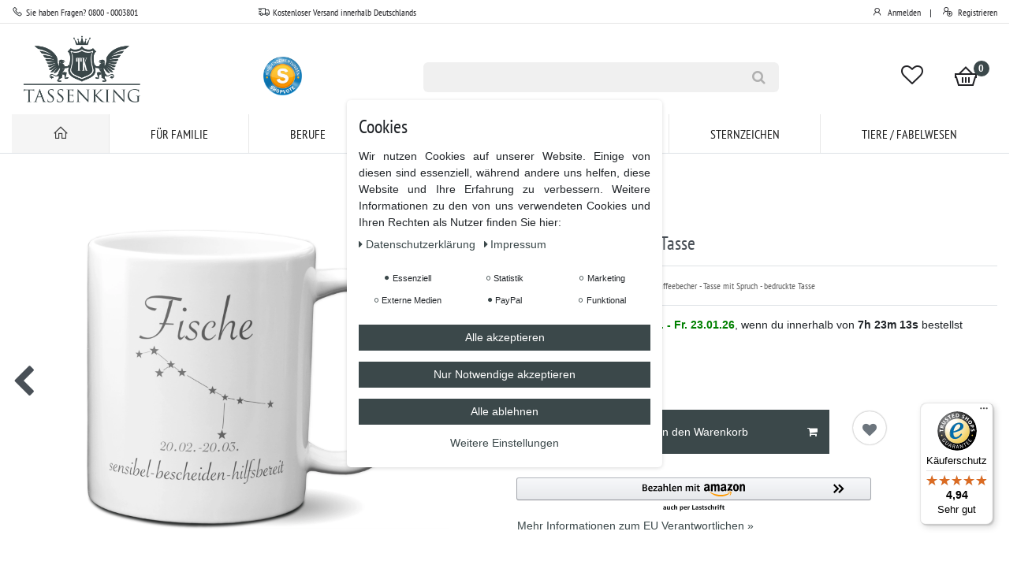

--- FILE ---
content_type: text/css; charset=utf-8
request_url: https://cdn02.plentymarkets.com/a8pfe9q8sto5/plugin/18/customtheme/css/main.css
body_size: 57039
content:
/*!
 * Bootstrap v4.4.1 (https://getbootstrap.com/)
 * Copyright 2011-2019 The Bootstrap Authors
 * Copyright 2011-2019 Twitter, Inc.
 * Licensed under MIT (https://github.com/twbs/bootstrap/blob/master/LICENSE)
 */


 /* roboto-300 - latin */
@font-face {
    font-family: 'Roboto';
    font-style: normal;
    font-weight: 300;
    src: url('https://cdn02.plentymarkets.com/a8pfe9q8sto5/frontend/tassenking/webfonts/roboto-v30-latin-300.eot'); /* IE9 Compat Modes */
    src: local(''),
         url('https://cdn02.plentymarkets.com/a8pfe9q8sto5/frontend/tassenking/webfonts/roboto-v30-latin-300.eot?#iefix') format('embedded-opentype'), /* IE6-IE8 */
         url('https://cdn02.plentymarkets.com/a8pfe9q8sto5/frontend/tassenking/webfonts/roboto-v30-latin-300.woff2') format('woff2'), /* Super Modern Browsers */
         url('https://cdn02.plentymarkets.com/a8pfe9q8sto5/frontend/tassenking/webfonts/roboto-v30-latin-300.woff') format('woff'), /* Modern Browsers */
         url('https://cdn02.plentymarkets.com/a8pfe9q8sto5/frontend/tassenking/webfonts/roboto-v30-latin-300.ttf') format('truetype'), /* Safari, Android, iOS */
         url('https://cdn02.plentymarkets.com/a8pfe9q8sto5/frontend/tassenking/webfonts/roboto-v30-latin-300.svg#Roboto') format('svg'); /* Legacy iOS */
  }
  
  /* roboto-regular - latin */
  @font-face {
    font-family: 'Roboto';
    font-style: normal;
    font-weight: 400;
    src: url('https://cdn02.plentymarkets.com/a8pfe9q8sto5/frontend/tassenking/webfonts/roboto-v30-latin-regular.eot'); /* IE9 Compat Modes */
    src: local(''),
         url('https://cdn02.plentymarkets.com/a8pfe9q8sto5/frontend/tassenking/webfonts/roboto-v30-latin-regular.eot?#iefix') format('embedded-opentype'), /* IE6-IE8 */
         url('https://cdn02.plentymarkets.com/a8pfe9q8sto5/frontend/tassenking/webfonts/roboto-v30-latin-regular.woff2') format('woff2'), /* Super Modern Browsers */
         url('https://cdn02.plentymarkets.com/a8pfe9q8sto5/frontend/tassenking/webfonts/roboto-v30-latin-regular.woff') format('woff'), /* Modern Browsers */
         url('https://cdn02.plentymarkets.com/a8pfe9q8sto5/frontend/tassenking/webfonts/roboto-v30-latin-regular.ttf') format('truetype'), /* Safari, Android, iOS */
         url('https://cdn02.plentymarkets.com/a8pfe9q8sto5/frontend/tassenking/webfonts/roboto-v30-latin-regular.svg#Roboto') format('svg'); /* Legacy iOS */
  }
  
  /* roboto-500 - latin */
  @font-face {
    font-family: 'Roboto';
    font-style: normal;
    font-weight: 500;
    src: url('https://cdn02.plentymarkets.com/a8pfe9q8sto5/frontend/tassenking/webfonts/roboto-v30-latin-500.eot'); /* IE9 Compat Modes */
    src: local(''),
         url('https://cdn02.plentymarkets.com/a8pfe9q8sto5/frontend/tassenking/webfonts/roboto-v30-latin-500.eot?#iefix') format('embedded-opentype'), /* IE6-IE8 */
         url('https://cdn02.plentymarkets.com/a8pfe9q8sto5/frontend/tassenking/webfonts/roboto-v30-latin-500.woff2') format('woff2'), /* Super Modern Browsers */
         url('https://cdn02.plentymarkets.com/a8pfe9q8sto5/frontend/tassenking/webfonts/roboto-v30-latin-500.woff') format('woff'), /* Modern Browsers */
         url('https://cdn02.plentymarkets.com/a8pfe9q8sto5/frontend/tassenking/webfonts/roboto-v30-latin-500.ttf') format('truetype'), /* Safari, Android, iOS */
         url('https://cdn02.plentymarkets.com/a8pfe9q8sto5/frontend/tassenking/webfonts/roboto-v30-latin-500.svg#Roboto') format('svg'); /* Legacy iOS */
  }
  
  /* roboto-700 - latin */
  @font-face {
    font-family: 'Roboto';
    font-style: normal;
    font-weight: 700;
    src: url('https://cdn02.plentymarkets.com/a8pfe9q8sto5/frontend/tassenking/webfonts/roboto-v30-latin-700.eot'); /* IE9 Compat Modes */
    src: local(''),
         url('https://cdn02.plentymarkets.com/a8pfe9q8sto5/frontend/tassenking/webfonts/roboto-v30-latin-700.eot?#iefix') format('embedded-opentype'), /* IE6-IE8 */
         url('https://cdn02.plentymarkets.com/a8pfe9q8sto5/frontend/tassenking/webfonts/roboto-v30-latin-700.woff2') format('woff2'), /* Super Modern Browsers */
         url('https://cdn02.plentymarkets.com/a8pfe9q8sto5/frontend/tassenking/webfonts/roboto-v30-latin-700.woff') format('woff'), /* Modern Browsers */
         url('https://cdn02.plentymarkets.com/a8pfe9q8sto5/frontend/tassenking/webfonts/roboto-v30-latin-700.ttf') format('truetype'), /* Safari, Android, iOS */
         url('https://cdn02.plentymarkets.com/a8pfe9q8sto5/frontend/tassenking/webfonts/roboto-v30-latin-700.svg#Roboto') format('svg'); /* Legacy iOS */
  }

  
  /* pt-sans-narrow-regular - latin */
@font-face {
    font-family: 'PT Sans Narrow';
    font-style: normal;
    font-weight: 400;
    src: url('https://cdn02.plentymarkets.com/a8pfe9q8sto5/frontend/tassenking/webfonts/pt-sans-narrow-v17-latin-regular.eot'); /* IE9 Compat Modes */
    src: local(''),
         url('https://cdn02.plentymarkets.com/a8pfe9q8sto5/frontend/tassenking/webfonts/pt-sans-narrow-v17-latin-regular.eot?#iefix') format('embedded-opentype'), /* IE6-IE8 */
         url('https://cdn02.plentymarkets.com/a8pfe9q8sto5/frontend/tassenking/webfonts/pt-sans-narrow-v17-latin-regular.woff2') format('woff2'), /* Super Modern Browsers */
         url('https://cdn02.plentymarkets.com/a8pfe9q8sto5/frontend/tassenking/webfonts/pt-sans-narrow-v17-latin-regular.woff') format('woff'), /* Modern Browsers */
         url('https://cdn02.plentymarkets.com/a8pfe9q8sto5/frontend/tassenking/webfonts/pt-sans-narrow-v17-latin-regular.ttf') format('truetype'), /* Safari, Android, iOS */
         url('https://cdn02.plentymarkets.com/a8pfe9q8sto5/frontend/tassenking/webfonts/pt-sans-narrow-v17-latin-regular.svg#PTSansNarrow') format('svg'); /* Legacy iOS */
  }
  


/* ICONS */
.icon-pad {float:left; padding:0 10px 10px 0; }
.icon-img {border-radius:6px; width:70px; background:#fff; border:1px solid #e5e5e5}

.full-top-bar-icon {color:#222226; font-size:14px;}
.full-top-bar-txt { color:#222226; font-size:12px; font-family: 'PT Sans Narrow', sans-serif;}

.title-katbox {color:#3e3e3e; font-size:32px; font-weight:600}
.text-katbox {color:#585858; font-size:14px; padding:30px 0}

.title-promobox {background:#0000e6; padding:15px; font-size:14px; color:#fff; font-weight:bold; text-align:center; border-radius:0}
.kat-titel {font-size:2em !important; font-weight:400!important}

/* Misc */
.clearer {clear:both}
.img-responsive {max-width: 100%; height: auto;}
.img-border {border-radius:0; border:1px solid #e5e5e5}
.wrapper-main #page-body {margin-top: 1px;}

.page-content h1{color:#495057; text-transform:none; font-weight:300; margin-top: 80px !important}


@media (max-width: 991px) {
    .breadcrump-margin {margin-top:20px;  margin-left:10px}
}


@media (min-width: 990px) {
    .breadcrump-margin {margin-top:60px; margin-left:10px}
}


@media (min-width: 1200px) {
    .breadcrump-margin {margin-top:60px}
}



#page-body {margin-top: 20px !important}

.login-view-title {margin-top:2em;}

.header-badge {max-width:3.5rem}

.head-info { color:#3a3a3a; font-size:13px; font-weight:400}



.logo-top-pad {padding:15px 0 15px 0}

.logo-top {max-width:150px}


.search-pad {padding-top:20px}
.cart-pad {padding-top:20px}

@media (max-width: 979px) {
  .logo-top {max-width:90px}
  .header-badge {max-width:45px}
}



@media (max-width: 991px) {
  .logo-top-pad {padding:6px 0 6px 0; text-align:center;}
}


.hb-1 {display:block}
.hb-1-1 {display:block}
.hb-1-2 {display:block}
.hb-2-2 {display:block}



@media (max-width: 991px) {
  .hb-1 {display:none}
  .hb-1-1 {display:none}
  .hb-1-2 {display:none}
  .hb-2 {display:none}
  }


.badge-top-2 {
    display:-webkit-box;
    display:-ms-flexbox;
    display:flex;
    font-size:12px;
    font-weight:600;
    line-height:22px;
    width:20px;
    height:20px;
    position:absolute;
    z-index:1;
    top:30px;
    right:25px;
    text-align:center;
    color:#fff;
    border-radius:50%;
    background-color:#3b484a;
    border:0px;
    -webkit-box-align:center;
    -ms-flex-align:center;
    align-items:center;
    -webkit-box-pack:center;
    -ms-flex-pack:center;
    justify-content:center;
  }


  .badge-top-mobile-2 {
    display:-webkit-box;
    display:-ms-flexbox;
    display:flex;
    font-size:11px;
    font-weight:600;
    line-height:22px;
    width:15px;
    height:15px;
    position:absolute;
    z-index:1;
    top:12px;
    right:16px;
    text-align:center;
    color:#fff;
    border-radius:50%;
    background-color:#3b484a;
    border:0px;
    -webkit-box-align:center;
    -ms-flex-align:center;
    align-items:center;
    -webkit-box-pack:center;
    -ms-flex-pack:center;
    justify-content:center;
  }


  .badge-wishlist {
    display:-webkit-box;
    display:-ms-flexbox;
    display:flex;
    font-family: 'PT Sans Narrow', sans-serif;
    font-size:12px;
    font-weight:600;
    line-height:22px;
    width:22px;
    height:22px;
    position:absolute;
    z-index:1;
    top:34px;
    right:82px;
    color:#fff;
    border-radius:50%;
    background-color:#3b484a;
    border:0px;
    -webkit-box-align:center;
    -ms-flex-align:center;
    align-items:center;
    -webkit-box-pack:center;
    -ms-flex-pack:center;
    justify-content:center;
  }


    @media (max-width: 991px) {     
      .mobile-top-bar {display:block}    
      .full-top-bar {display:none} 
      .mobile-menu-border {border-bottom:1px solid #e5e5e5}   
    }


    
    @media (min-width: 992px) {  
      .mobile-top-bar  {display:none}
      .full-top-bar {padding:0 0 3px 0; display:block}
      .mobile-menu-border {border:0}
    }

::selection{
	background:#000;
	color:#fff;
}
::-moz-selection{
	background:#000;
	color:#fff;
}


.fw_light {font-weight:300; font-family: 'PT Sans Narrow', sans-serif;}
.tt_uppercase {text-transform:uppercase}



@media (min-width: 992px) {
    .home-pad {margin-top:6em !important}
  }
  
    @media (max-width: 992px) {
      .home-pad {margin-top:2em !important}
    }


  /* --------------------------------------------*/


  
  
      @media (min-width: 992px) {
        .mobile-facette-btn {display:none}
        }
        
        
        
          @media (max-width: 992px) {
            .desk-pagination {display:none}
            }
        
  

            @media (min-width: 992px) {
                .desk-pagination {float:right}
                }
  
  /* --------------------------------------------*/
  

  .icon-wishlist {
    margin-top: 16px;
    display: inline-block;
    border-radius: 50%;
    height: 42px;
    width: 42px;
    box-shadow: 0px 0px 2px #888;
    text-align: center;
    padding: 10px 0 0 0
  }
  
  
  .v-s-boxes .v-s-box {
    margin: 0.2rem!important;
  }


/* --------------------------------------------*/

.headline-home { 
  display: flex; 
  flex-direction: row; 
  text-transform:none;
  font-weight:600;
  font-size:30px; 
  color:#434343; 
  padding:10px 0 20px 0;
} 

.headline-home:before, 
.headline-home:after { 
  content: ""; 
  flex: 1 1; 
  border-bottom: 1px solid #ececec; 
  margin: auto; 
} 



/* --------------------------------------------*/



.katbox {font-family: 'Roboto', serif; color:#ccc}
.katbox:hover {color:#fff;  transition: 0.3s;}

.katbox-container {position: relative; text-align: center; margin-bottom:30px; overflow: hidden}

div.katbox-image {
	overflow: hidden;
}

div.katbox-image img {
	/* VERZÖGERUNG */
	-webkit-transition: all 0.2s linear;
	-moz-transition: all 0.2s linear;
	-ms-transition: all 0.2s linear;
	-o-transition: all 0.2s linear;
	transition: all 0.2s linear;
}


div.katbox-image img:hover {
	-webkit-transform: scale(1.1);
	-moz-transform: scale(1.1);
	-ms-transform: scale(1.1);
	-o-transform: scale(1.1);
	transform: scale(1.1);
}



.scale_image_container:hover .caption_type_1{
	-webkit-transform:translateY(1px);
	-moz-transform:translateY(1px);
	-o-transform:translateY(1px);
	-ms-transform:translateY(1px);
	transform:translateY(1px);
}


.caption_type_1{
	position:absolute;
	left:10px;
	bottom:0;
	-webkit-transform:translateY(10px);
	-moz-transform:translateY(10px);
	-o-transform:translateY(10px);
	-ms-transform:translateY(10px);
	transform:translateY(10px);
	width:calc(100% - 20px);
}


.caption_inner{
	background:rgba(34,34,38,.8);
  padding:17px 20px 20px;
}


.caption_title{
	padding:4px 10px 5px;
}



.color_lbrown {color:#3b484a}
.color_white_hover:hover {color:#fff}
.bg_lbrown_translucent{background:rgba(146, 184, 25, .9)}
.d_inline_b{display: inline-block}

.tr_all{
	-webkit-transition:all .4s ease;
	-moz-transition:all .4s ease;
	-o-transition:all .4s ease;
	transition:all .4s ease;
  }


/* --------------------------------------------*/

.banner_type_1 {border-width:1px;border-style:solid;	padding:4px}
.banner_type_1 .inner{padding:30px 30px 26px}


.bg_scheme_color {background-color:#cccccc}
.bg_scheme_color_2 {background-color:#3b484a}

.banner_type_1:hover [class*="ba_title"]{
	-webkit-animation:jump .5s ease;
	-moz-animation:jump .5s ease;
	-o-animation:jump .5s ease;
	-ms-animation:jump .5s ease;
	animation:jump .5s ease;
}

.banner_type_1:not(.not_link).scheme_color:hover [class*="button_type_"]{
	color:#cccccc;
}


.banner_type_1:not(.not_link).scheme_color:hover [class*="button_type_"]{
	background-color:#fff !important;
}


.scheme_color,
[class*="button_type"].green:not(.state_2):hover{
	color:#cccccc;
}

.scheme_color2,
[class*="button_type"].green:not(.state_2):hover{
	color:#3b484a;
}



.color_white {color:#fff}
.fs_big{font-size:1.4em}

.fs_medium{font-size:.929em}


[class*="button_type"]{
	border-width:1px;
	border-style:solid;
	padding-left:19px;
	padding-right:19px;
}
.button_type_1 {padding:6px 20px}


.bg_transparent{background:transparent !important;}

.second_font {font-family: 'PT Sans Narrow', sans-serif}

.first_font {font-family: 'PT Sans Narrow', sans-serif;; font-weight:300; line-height:26px}
.second_font {font-family: 'PT Sans Narrow', sans-serif}
.ftn-article-1 {font-family: 'PT Sans Narrow', sans-serif;; font-size:16px; color:#5f5f5f; font-weight:300; line-height:1.8em}

.ba_title_2{
  font-size:14px;
	-webkit-animation-delay:.15s !important;
	-moz-animation-delay:.15s !important;
	-o-animation-delay:.15s !important;
	-ms-animation-delay:.15s !important;
	animation-delay:.15s !important;
}


@keyframes jump{
	0%,100%{
		-moz-transform:translateY(0px);
		-ms-transform:translateY(0px);
		-o-transform:translateY(0px);
		transform:translateY(0px);
	}
	50%{
		-moz-transform:translateY(-10px);
		-ms-transform:translateY(-10px);
		-o-transform:translateY(-10px);
		transform:translateY(-10px);
	}
}
@-webkit-keyframes jump{
	0%,100%{
		-webkit-transform:translateY(0px);
	}
	50%{
		-webkit-transform:translateY(-10px);
	}
}



/* --------------------------------------------*/
  
@media (max-width: 1000px) {
  .head-info {display:none}
}

.footer-row {font-family: 'PT Sans Narrow', sans-serif;; font-weight:400; margin-top:1.5em}
.footer-row-2 {background:#f9f9fa; padding:30px 0 10px 0; margin-bottom:50px}
.footer-block {}
.ftn_foothead {font-family: 'PT Sans Narrow', sans-serif;; font-weight:400; text-transform:uppercase; font-size:18px; color:#222226; margin:3em 0 2em 0}

@media (max-width: 978px) {
.ftn_foothead {margin-top:50px;}
}


.footftn { font-family: 'Roboto';  font-weight:300; font-size:14px; color:#4b4b4b; padding:0 0 6px 0; line-height:24px}
.footftn2  {font-size:13px; font-weight:normal; ; text-align:center; color:#7f7f7f; padding:10px 0}
.footftn3  {font-size:11px; font-weight:normal; ; text-align:center; color:#7f7f7f}


.nlftn1 {font-weight:400; font-size:16px; padding:50px 0 16px 0}
.nlftn2 {font-weight:300; font-size:11px; color:#909090;}
.nlbtn {height:41px; background:#3b484a; color:#fff; border:0}
.nlbtn:hover {height:41px; background:#000; color:#fff; transition: 0.3s;}
.p-icon-right {padding-right:5px}

ul.footerList {padding-left: 0; list-style: none; line-height:36px}
.footlink {font-family: 'PT Sans Narrow', sans-serif;; font-weight:400; font-size:15px; color:#222226}
.footlink:hover {color:#6f6f6f; text-decoration:none}
.footlink2 {font-family: 'PT Sans Narrow', sans-serif;  font-weight:400; font-size:14px; color:#4b4b4b}
.footlink2:hover {color:#6f6f6f; text-decoration:none}
.footlink3 {font-family: 'PT Sans Narrow', sans-serif; font-weight:400; font-size:12px; color:#4b4b4b}
.footlink3:hover {color:#6f6f6f; text-decoration:none}

.footlink-btn {border-radius:12px; background:#3b484a; padding:2px 20px; color:#fff}

.icon-info {display:-webkit-inline-box; display:-ms-inline-flexbox; display:inline-flex;	-webkit-box-pack:center;-ms-flex-pack:center;	justify-content:center;	-webkit-box-align:center;
  -ms-flex-align:center;	align-items:center;	border-radius:50%; background-color:#fff; width:50px; height:50px; float:left; margin-right:15px; margin-bottom:20px;}


  .footer-icon {
    display:-webkit-inline-box;
    display:-ms-inline-flexbox;
    display:inline-flex;
    -webkit-box-pack:center;
    -ms-flex-pack:center;
    justify-content:center;
    -webkit-box-align:center;
    -ms-flex-align:center;
    align-items:center;
    border-radius:50%;
    border:1px solid #dfdfdf;
    background-color:#fff;
    width:50px;
    height:50px;
    float:left;
    margin-right:15px;
    margin-bottom:20px;
  }
  
  .hr-line {position:relative; background-color:#222226}
  .hr-line::before {background-color:#222226}
  .hr-line::before{content:""; display: block; position:absolute; left:0; top:-1px; width:83px; height: 1px; z-index:2}

  .m_bottom_5 {margin-bottom:5px}
  .m_bottom_10{margin-bottom:10px}
  .m_bottom_15{margin-bottom:15px}
  .m_bottom_25{margin-bottom:25px}
  .m_bottom_35{margin-bottom:35px}

  .m_xs_bottom_30 { margin-bottom:30px}

  .m_top_25{margin-top:25px}

  .lefter {float:left}
  .t_align_c{text-align: center}

  .section_offset{padding:10px 0 30px}
  .section_offset-2{padding:30px 0 25px}
 
  .d_block {display:block}

  .textWrapper {max-height: 220px; overflow-y: auto; font-family: 'Roboto'; font-weight:300; margin-bottom:3em}

  .tab-content {font-family: 'Roboto'; font-weight:300; font-size:16px}
  
/* --------------------------------------------*/
.section-reviews {background:#f9f9fa; padding:30px 0 20px 0; margin:0 0 50px 0}
#review-box {height:160px; padding:10px 0 0 0}

@media (max-width: 768px) {
  #review-box {height:320px; text-align:center}
}

.section-facts {padding:0px 0 20px}
.hr-line-brown {border-width:2px; border-color:#3b484a}

#fact-icon {margin:30px 0; background:#3b484a; height:60px; width:60px; text-align:center; color:#fff; font-size:40px; line-height: inherit;
}
.fact-border {border-left:1px solid #3b484a}
.fact-headline {font-family: 'PT Sans Narrow', sans-serif;; font-size:24px; font-weight:400}
.fact-ftn {font-family: 'PT Sans Narrow', sans-serif;; font-size:14px; font-weight:300}
.facts-btn {font-family: 'PT Sans Narrow', sans-serif;; color:#222226; border:1px solid transparent; padding:2px 0}
.facts-btn:hover{border:1px solid #000; transition: 0.3s;}


@media (max-width: 768px) {
  .fact-border {border:0}
  .fact-headline {text-align:center}
  .fact-ftn {text-align:center}
  .facts-btn {text-align:center}
  .facts-btn-center {text-align:center}
}

.ftn_headline {font-family: 'PT Sans Narrow', sans-serif;; font-weight:300; text-transform:uppercase; font-size:18px; color:#222226}

  #button-to-top {
    display: inline-block;
    position: fixed;
    background-color: #fff;
    border:1px solid #e5e5e5;
    width: 35px;
    height: 35px;
    text-align: center;
    border-radius: 0;
    position: fixed;
    bottom: 10px;
    right: -10px;
    transition: background-color .3s, 
    opacity .5s, visibility .5s;
    opacity: 0;
    visibility: hidden;
    z-index: 1000;
  
  
  }
  #button-to-top::after {
    content: "\f077";
    font-family: FontAwesome;
    font-weight: normal;
    font-style: normal;
    font-size: 12px;
    line-height: 35px;
    color: #222226;
  }
  #button-to-top:hover {
    cursor: pointer;
    color:#fff;
    background-color: #222226;
  }
  #button-to-top:active {
    background-color: #555;
  }
  #button-to-top.show {
    opacity: 1;
    visibility: visible;
  }
  
  
  @media (min-width: 500px) {
    #button-to-top {
      margin: 30px;
    }
  }


  @media (max-width: 680px) {
    #button-to-top {
      right: 10px;
      bottom: 2em;
    }
  }

@media (max-width: 991px) {
  .wishlist-full {display:none}
  }

@media (min-width: 992px) {
    .wishlist-full {display:block}
  }


@media (max-width: 991px) {
      .wishlist-mobile {display:block}
  }
    
@media (min-width: 992px) {
        .wishlist-mobile{display:none}
  }



  @media (max-width: 991px) {
    .logo-mobile {padding-left:60px; padding-top:2px}
}

@media (min-width: 992px) {
  .logo-mobile {padding-left:0}
}


@media (max-width: 991px) {
.cart-full {display:none}
.cart-mobile {display:block}
.wishlist-mobile {display:block}
.wishlist-full {display:none}
}

@media (min-width: 992px) {
  .cart-full {display:block}
  .cart-mobile{display:none}
  .wishlist-full {display:block}
  .wishlist-mobile{display:none}
}



.icon-footer {
  display:-webkit-inline-box;
  display:-ms-inline-flexbox;
  display:inline-flex;
  -webkit-box-pack:center;
  -ms-flex-pack:center;
  justify-content:center;
  -webkit-box-align:center;
  -ms-flex-align:center;
  align-items:center;
  border-radius:50%;
background-color:#fff;
width:50px;
height:50px;
float:left;
margin-right:15px;
margin-bottom:20px;
}



  /*!
 * Bootstrap v4.2.1 (https://getbootstrap.com/)
 * Copyright 2011-2018 The Bootstrap Authors
 * Copyright 2011-2018 Twitter, Inc.
 * Licensed under MIT (https://github.com/twbs/bootstrap/blob/master/LICENSE)
 */


:root {
    --blue: #3b484a;
    --indigo: #6610f2;
    --purple: #6f42c1;
    --pink: #e83e8c;
    --red: #d4021d;
    --orange: #fd7e14;
    --yellow: #ffc107;
    --green: #28a745;
    --teal: #20c997;
    --cyan: #17a2b8;
    --white: #fff;
    --gray: #6c757d;
    --gray-dark: #343a40;
    --primary: #3b484a;
    --secondary: #d4021d;
    --success: #28a745;
    --info: #17a2b8;
    --warning: #ffc107;
    --danger: #dc3545;
    --light: #f8f9fa;
    --dark: #343a40;
    --breakpoint-xs: 0;
    --breakpoint-sm: 576px;
    --breakpoint-md: 768px;
    --breakpoint-lg: 992px;
    --breakpoint-xl: 1200px;
    --font-family-sans-serif: custom-font, helvetica, arial, sans-serif;
    --font-family-monospace: SFMono-Regular, Menlo, Monaco, Consolas, "Liberation Mono", "Courier New", monospace
}

*, *::before, *::after {
    -webkit-box-sizing: border-box;
    box-sizing: border-box
}

html {
    font-family: sans-serif;
    line-height: 1.15;
    -webkit-text-size-adjust: 100%;
    -webkit-tap-highlight-color: transparent
}

article, aside, figcaption, figure, footer, header, hgroup, main, nav, section {
    display: block
}

body {
    margin: 0;
    font-family: custom-font, helvetica, arial, sans-serif;
    font-size: 1rem;
    font-weight: 400;
    line-height: 1.5;
    color: #212529;
    text-align: left;
    background-color: #fff
}

[tabindex="-1"]:focus:not(:focus-visible) {
    outline: 0 !important
}

hr {
    -webkit-box-sizing: content-box;
    box-sizing: content-box;
    height: 0;
    overflow: visible
}

h1, h2, h3, h4, h5, h6 {
    margin-top: 0;
    margin-bottom: .5rem
}

p {
    margin-top: 0;
    margin-bottom: 1rem
}

abbr[title], abbr[data-original-title] {
    text-decoration: underline;
    -webkit-text-decoration: underline dotted;
    text-decoration: underline dotted;
    cursor: help;
    border-bottom: 0;
    text-decoration-skip-ink: none
}

address {
    margin-bottom: 1rem;
    font-style: normal;
    line-height: inherit
}

ol, ul, dl {
    margin-top: 0;
    margin-bottom: 1rem
}

ol ol, ul ul, ol ul, ul ol {
    margin-bottom: 0
}

dt {
    font-weight: 700
}

dd {
    margin-bottom: .5rem;
    margin-left: 0
}

blockquote {
    margin: 0 0 1rem
}

b, strong {
    font-weight: bolder
}

small {
    font-size: 80%
}

sub, sup {
    position: relative;
    font-size: 75%;
    line-height: 0;
    vertical-align: baseline
}

sub {
    bottom: -.25em
}

sup {
    top: -.5em
}

a {
    color: #3b484a;
    -webkit-text-decoration: none;
    text-decoration: none;
    background-color: transparent
}

a:hover {
    color: #3b3b3b;
    -webkit-text-decoration: underline;
    text-decoration: underline
}

a:not([href]) {
    color: inherit;
    text-decoration: none
}

a:not([href]):hover {
    color: inherit;
    text-decoration: none
}

pre, code, kbd, samp {
    font-family: SFMono-Regular, Menlo, Monaco, Consolas, "Liberation Mono", "Courier New", monospace;
    font-size: 1em
}

pre {
    margin-top: 0;
    margin-bottom: 1rem;
    overflow: auto
}

figure {
    margin: 0 0 1rem
}

img {
    vertical-align: middle;
    border-style: none
}

svg {
    overflow: hidden;
    vertical-align: middle
}

table {
    border-collapse: collapse
}

caption {
    padding-top: .75rem;
    padding-bottom: .75rem;
    color: #6c757d;
    text-align: left;
    caption-side: bottom
}

th {
    text-align: inherit
}

label {
    display: inline-block;
    margin-bottom: .5rem
}

button {
    border-radius: 0
}

button:focus {
    outline: 1px dotted;
    outline: 5px auto -webkit-focus-ring-color
}

input, button, select, optgroup, textarea {
    margin: 0;
    font-family: inherit;
    font-size: inherit;
    line-height: inherit
}

button, input {
    overflow: visible
}

button, select {
    text-transform: none
}

select {
    word-wrap: normal
}

button, [type="button"], [type="reset"], [type="submit"] {
    -webkit-appearance: button
}

button:not(:disabled), [type="button"]:not(:disabled), [type="reset"]:not(:disabled), [type="submit"]:not(:disabled) {
    cursor: pointer
}

button::-moz-focus-inner, [type="button"]::-moz-focus-inner, [type="reset"]::-moz-focus-inner, [type="submit"]::-moz-focus-inner {
    padding: 0;
    border-style: none
}

input[type="radio"], input[type="checkbox"] {
    -webkit-box-sizing: border-box;
    box-sizing: border-box;
    padding: 0
}

input[type="date"], input[type="time"], input[type="datetime-local"], input[type="month"] {
    -webkit-appearance: listbox
}

textarea {
    overflow: auto;
    resize: vertical
}

fieldset {
    min-width: 0;
    padding: 0;
    margin: 0;
    border: 0
}

legend {
    display: block;
    width: 100%;
    max-width: 100%;
    padding: 0;
    margin-bottom: .5rem;
    font-size: 1.5rem;
    line-height: inherit;
    color: inherit;
    white-space: normal
}

progress {
    vertical-align: baseline
}

[type="number"]::-webkit-inner-spin-button, [type="number"]::-webkit-outer-spin-button {
    height: auto
}

[type="search"] {
    outline-offset: -2px;
    -webkit-appearance: none
}

[type="search"]::-webkit-search-decoration {
    -webkit-appearance: none
}

::-webkit-file-upload-button {
    font: inherit;
    -webkit-appearance: button
}

output {
    display: inline-block
}

summary {
    display: list-item;
    cursor: pointer
}

template {
    display: none
}

[hidden] {
    display: none !important
}

h1, h2, h3, h4, h5, h6,
.h1, .h2, .h3, .h4, .h5, .h6 {
  margin-bottom: 0.5rem;
  font-family: inherit;
  font-weight: 400;
  line-height: 1.1;
  color: inherit;
}

h1, .h1 {
    font-size: 2.142em;  font-family: 'PT Sans Narrow', sans-serif;;
    margin-top: 1.5rem;
  }
  
  h2, .h2 {
    font-size: 1.714em;   font-family: 'PT Sans Narrow', sans-serif;;
  }
  
  h3, .h3 {
    font-size: 1.5rem;   font-family: 'PT Sans Narrow', sans-serif;;
  }
  
  h4, .h4 {
    font-size: 1.35rem;   font-family: 'PT Sans Narrow', sans-serif;;
  }
  
  h5, .h5 {
    font-size: 1.145em;   font-family: 'PT Sans Narrow', sans-serif;;
  }
  
  h6, .h6 {
    font-size: 0.8rem;   font-family: 'PT Sans Narrow', sans-serif;;
  }

.lead {
    font-size: 1.25rem;
    font-weight: 300
}

.display-1 {
    font-size: 4rem;
    font-weight: 300;
    line-height: 1.1
}

.display-2 {
    font-size: 3.5rem;
    font-weight: 300;
    line-height: 1.1
}

.display-3 {
    font-size: 2.5rem;
    font-weight: 300;
    line-height: 1.1
}

.display-4 {
    font-size: 1.5rem;
    font-weight: 300;
    line-height: 1.1
}

hr {
    margin-top: 1rem;
    margin-bottom: 1rem;
    border: 0;
    border-top: 1px solid #dee2e6
}

small, .small, .btn-labeled {
    font-size: 80%;
    font-weight: 400
}

mark, .mark {
    padding: .2em;
    background-color: #fcf8e3
}

.list-unstyled {
    padding-left: 0;
    list-style: none
}

.list-inline {
    padding-left: 0;
    list-style: none
}

.list-inline-item {
    display: inline-block
}

.list-inline-item:not(:last-child) {
    margin-right: 5px
}

.initialism {
    font-size: 90%;
    text-transform: uppercase
}

.blockquote {
    margin-bottom: 1rem;
    font-size: 1.25rem
}

.blockquote-footer {
    display: block;
    font-size: 80%;
    color: #6c757d
}

.blockquote-footer::before {
    content: "\2014\00A0"
}

.img-fluid {
    max-width: 100%;
    height: auto
}

.img-thumbnail {
    padding: .25rem;
    background-color: #f8f9fa;
    border: 1px solid #dee2e6;
    border-radius: .1rem;
    max-width: 100%;
    height: auto
}

.figure {
    display: inline-block
}

.figure-img {
    margin-bottom: .5rem;
    line-height: 1
}

.figure-caption {
    font-size: 90%;
    color: #6c757d
}

code {
    font-size: 87.5%;
    color: #e83e8c;
    word-wrap: break-word
}

a>code {
    color: inherit
}

kbd {
    padding: .2rem .4rem;
    font-size: 87.5%;
    color: #fff;
    background-color: #212529;
    border-radius: .15rem
}

kbd kbd {
    padding: 0;
    font-size: 100%;
    font-weight: 700
}

pre {
    display: block;
    font-size: 87.5%;
    color: #212529
}

pre code {
    font-size: inherit;
    color: inherit;
    word-break: normal
}

.pre-scrollable {
    max-height: 340px;
    overflow-y: scroll
}

.container {
    width: 100%;
    padding-right: 15px;
    padding-left: 15px;
    margin-right: auto;
    margin-left: auto
}

@media (min-width: 576px) {
    .container {
        max-width: 540px
    }
}

@media (min-width: 768px) {
    .container {
        max-width: 720px
    }
}

@media (min-width: 992px) {
    .container {
        max-width: 960px
    }
}

@media (min-width: 1200px) {
    .container {
        max-width: 1300px
    }
}

.container-fluid, .container-sm, .container-md, .container-lg, .container-xl, .container-max {
    width: 100%;
    padding-right: 15px;
    padding-left: 15px;
    margin-right: auto;
    margin-left: auto
}

@media (min-width: 576px) {
    .container, .container-sm {
        max-width: 540px
    }
}

@media (min-width: 768px) {
    .container, .container-sm, .container-md {
        max-width: 720px
    }
}

@media (min-width: 992px) {
    .container, .container-sm, .container-md, .container-lg {
        max-width: 960px
    }
}

@media (min-width: 1200px) {
    .container, .container-sm, .container-md, .container-lg, .container-xl {
        max-width: 1300px
    }
}

.row {
    display: -webkit-box;
    display: -ms-flexbox;
    display: flex;
    -ms-flex-wrap: wrap;
    flex-wrap: wrap;
    margin-right: -15px;
    margin-left: -15px
}

.no-gutters {
    margin-right: 0;
    margin-left: 0
}

.no-gutters>.col, .no-gutters>[class*="col-"] {
    padding-right: 0;
    padding-left: 0
}

.col-1, .col-2, .col-3, .col-4, .col-5, .col-6, .col-7, .col-8, .col-9, .col-10, .col-11, .col-12, .col, .col-auto, .col-sm-1, .col-sm-2, .col-sm-3, .col-sm-4, .col-sm-5, .col-sm-6, .col-sm-7, .col-sm-8, .col-sm-9, .col-sm-10, .col-sm-11, .col-sm-12, .col-sm, .col-sm-auto, .col-md-1, .col-md-2, .col-md-3, .col-md-4, .col-md-5, .col-md-6, .col-md-7, .col-md-8, .col-md-9, .col-md-10, .col-md-11, .col-md-12, .col-md, .col-md-auto, .col-lg-1, .col-lg-2, .col-lg-3, .col-lg-4, .col-lg-5, .col-lg-6, .col-lg-7, .col-lg-8, .col-lg-9, .col-lg-10, .col-lg-11, .col-lg-12, .col-lg, .col-lg-auto, .col-xl-1, .col-xl-2, .col-xl-3, .col-xl-4, .col-xl-5, .col-xl-6, .col-xl-7, .col-xl-8, .col-xl-9, .col-xl-10, .col-xl-11, .col-xl-12, .col-xl, .col-xl-auto {
    position: relative;
    width: 100%;
    padding-right: 15px;
    padding-left: 15px
}

.col {
    -ms-flex-preferred-size: 0;
    flex-basis: 0;
    -webkit-box-flex: 1;
    -ms-flex-positive: 1;
    flex-grow: 1;
    max-width: 100%
}

.row-cols-1>* {
    -webkit-box-flex: 0;
    -ms-flex: 0 0 100%;
    flex: 0 0 100%;
    max-width: 100%
}

.row-cols-2>* {
    -webkit-box-flex: 0;
    -ms-flex: 0 0 50%;
    flex: 0 0 50%;
    max-width: 50%
}

.row-cols-3>* {
    -webkit-box-flex: 0;
    -ms-flex: 0 0 33.33333%;
    flex: 0 0 33.33333%;
    max-width: 33.33333%
}

.row-cols-4>* {
    -webkit-box-flex: 0;
    -ms-flex: 0 0 25%;
    flex: 0 0 25%;
    max-width: 25%
}

.row-cols-5>* {
    -webkit-box-flex: 0;
    -ms-flex: 0 0 20%;
    flex: 0 0 20%;
    max-width: 20%
}

.row-cols-6>* {
    -webkit-box-flex: 0;
    -ms-flex: 0 0 16.66667%;
    flex: 0 0 16.66667%;
    max-width: 16.66667%
}

.col-auto {
    -webkit-box-flex: 0;
    -ms-flex: 0 0 auto;
    flex: 0 0 auto;
    width: auto;
    max-width: 100%
}

.col-1 {
    -webkit-box-flex: 0;
    -ms-flex: 0 0 8.33333%;
    flex: 0 0 8.33333%;
    max-width: 8.33333%
}

.col-2 {
    -webkit-box-flex: 0;
    -ms-flex: 0 0 16.66667%;
    flex: 0 0 16.66667%;
    max-width: 16.66667%
}

.col-3 {
    -webkit-box-flex: 0;
    -ms-flex: 0 0 25%;
    flex: 0 0 25%;
    max-width: 25%
}

.col-4 {
    -webkit-box-flex: 0;
    -ms-flex: 0 0 33.33333%;
    flex: 0 0 33.33333%;
    max-width: 33.33333%
}

.col-5 {
    -webkit-box-flex: 0;
    -ms-flex: 0 0 41.66667%;
    flex: 0 0 41.66667%;
    max-width: 41.66667%
}

.col-6 {
    -webkit-box-flex: 0;
    -ms-flex: 0 0 50%;
    flex: 0 0 50%;
    max-width: 50%
}

.col-7 {
    -webkit-box-flex: 0;
    -ms-flex: 0 0 58.33333%;
    flex: 0 0 58.33333%;
    max-width: 58.33333%
}

.col-8 {
    -webkit-box-flex: 0;
    -ms-flex: 0 0 66.66667%;
    flex: 0 0 66.66667%;
    max-width: 66.66667%
}

.col-9 {
    -webkit-box-flex: 0;
    -ms-flex: 0 0 75%;
    flex: 0 0 75%;
    max-width: 75%
}

.col-10 {
    -webkit-box-flex: 0;
    -ms-flex: 0 0 83.33333%;
    flex: 0 0 83.33333%;
    max-width: 83.33333%
}

.col-11 {
    -webkit-box-flex: 0;
    -ms-flex: 0 0 91.66667%;
    flex: 0 0 91.66667%;
    max-width: 91.66667%
}

.col-12 {
    -webkit-box-flex: 0;
    -ms-flex: 0 0 100%;
    flex: 0 0 100%;
    max-width: 100%
}

.order-first {
    -webkit-box-ordinal-group: 0;
    -ms-flex-order: -1;
    order: -1
}

.order-last {
    -webkit-box-ordinal-group: NaN;
    -ms-flex-order: 13;
    order: 13
}

.order-0 {
    -webkit-box-ordinal-group: 0;
    -ms-flex-order: 0;
    order: 0
}

.order-1 {
    -webkit-box-ordinal-group: 1;
    -ms-flex-order: 1;
    order: 1
}

.order-2 {
    -webkit-box-ordinal-group: 2;
    -ms-flex-order: 2;
    order: 2
}

.order-3 {
    -webkit-box-ordinal-group: 3;
    -ms-flex-order: 3;
    order: 3
}

.order-4 {
    -webkit-box-ordinal-group: 4;
    -ms-flex-order: 4;
    order: 4
}

.order-5 {
    -webkit-box-ordinal-group: 5;
    -ms-flex-order: 5;
    order: 5
}

.order-6 {
    -webkit-box-ordinal-group: 6;
    -ms-flex-order: 6;
    order: 6
}

.order-7 {
    -webkit-box-ordinal-group: 7;
    -ms-flex-order: 7;
    order: 7
}

.order-8 {
    -webkit-box-ordinal-group: 8;
    -ms-flex-order: 8;
    order: 8
}

.order-9 {
    -webkit-box-ordinal-group: 9;
    -ms-flex-order: 9;
    order: 9
}

.order-10 {
    -webkit-box-ordinal-group: 10;
    -ms-flex-order: 10;
    order: 10
}

.order-11 {
    -webkit-box-ordinal-group: 11;
    -ms-flex-order: 11;
    order: 11
}

.order-12 {
    -webkit-box-ordinal-group: 12;
    -ms-flex-order: 12;
    order: 12
}

.offset-1 {
    margin-left: 8.33333%
}

.offset-2 {
    margin-left: 16.66667%
}

.offset-3 {
    margin-left: 25%
}

.offset-4 {
    margin-left: 33.33333%
}

.offset-5 {
    margin-left: 41.66667%
}

.offset-6 {
    margin-left: 50%
}

.offset-7 {
    margin-left: 58.33333%
}

.offset-8 {
    margin-left: 66.66667%
}

.offset-9 {
    margin-left: 75%
}

.offset-10 {
    margin-left: 83.33333%
}

.offset-11 {
    margin-left: 91.66667%
}

@media (min-width: 276px) {
    .col-sm {
        -ms-flex-preferred-size: 0;
        flex-basis: 0;
        -webkit-box-flex: 1;
        -ms-flex-positive: 1;
        flex-grow: 1;
        max-width: 100%
    }
    .row-cols-sm-1>* {
        -webkit-box-flex: 0;
        -ms-flex: 0 0 100%;
        flex: 0 0 100%;
        max-width: 100%
    }
    .row-cols-sm-2>* {
        -webkit-box-flex: 0;
        -ms-flex: 0 0 50%;
        flex: 0 0 50%;
        max-width: 50%
    }
    .row-cols-sm-3>* {
        -webkit-box-flex: 0;
        -ms-flex: 0 0 33.33333%;
        flex: 0 0 33.33333%;
        max-width: 33.33333%
    }
    .row-cols-sm-4>* {
        -webkit-box-flex: 0;
        -ms-flex: 0 0 25%;
        flex: 0 0 25%;
        max-width: 25%
    }
    .row-cols-sm-5>* {
        -webkit-box-flex: 0;
        -ms-flex: 0 0 20%;
        flex: 0 0 20%;
        max-width: 20%
    }
    .row-cols-sm-6>* {
        -webkit-box-flex: 0;
        -ms-flex: 0 0 16.66667%;
        flex: 0 0 16.66667%;
        max-width: 16.66667%
    }
    .col-sm-auto {
        -webkit-box-flex: 0;
        -ms-flex: 0 0 auto;
        flex: 0 0 auto;
        width: auto;
        max-width: 100%
    }
    .col-sm-1 {
        -webkit-box-flex: 0;
        -ms-flex: 0 0 8.33333%;
        flex: 0 0 8.33333%;
        max-width: 8.33333%
    }
    .col-sm-2 {
        -webkit-box-flex: 0;
        -ms-flex: 0 0 16.66667%;
        flex: 0 0 16.66667%;
        max-width: 16.66667%
    }
    .col-sm-3 {
        -webkit-box-flex: 0;
        -ms-flex: 0 0 25%;
        flex: 0 0 25%;
        max-width: 25%
    }
    .col-sm-4 {
        -webkit-box-flex: 0;
        -ms-flex: 0 0 33.33333%;
        flex: 0 0 33.33333%;
        max-width: 33.33333%
    }
    .col-sm-5 {
        -webkit-box-flex: 0;
        -ms-flex: 0 0 41.66667%;
        flex: 0 0 41.66667%;
        max-width: 41.66667%
    }
    .col-sm-6 {
        -webkit-box-flex: 0;
        -ms-flex: 0 0 50%;
        flex: 0 0 50%;
        max-width: 50%
    }
    .col-sm-7 {
        -webkit-box-flex: 0;
        -ms-flex: 0 0 58.33333%;
        flex: 0 0 58.33333%;
        max-width: 58.33333%
    }
    .col-sm-8 {
        -webkit-box-flex: 0;
        -ms-flex: 0 0 66.66667%;
        flex: 0 0 66.66667%;
        max-width: 66.66667%
    }
    .col-sm-9 {
        -webkit-box-flex: 0;
        -ms-flex: 0 0 75%;
        flex: 0 0 75%;
        max-width: 75%
    }
    .col-sm-10 {
        -webkit-box-flex: 0;
        -ms-flex: 0 0 83.33333%;
        flex: 0 0 83.33333%;
        max-width: 83.33333%
    }
    .col-sm-11 {
        -webkit-box-flex: 0;
        -ms-flex: 0 0 91.66667%;
        flex: 0 0 91.66667%;
        max-width: 91.66667%
    }
    .col-sm-12 {
        -webkit-box-flex: 0;
        -ms-flex: 0 0 100%;
        flex: 0 0 100%;
        max-width: 100%
    }
    .order-sm-first {
        -webkit-box-ordinal-group: 0;
        -ms-flex-order: -1;
        order: -1
    }
    .order-sm-last {
        -webkit-box-ordinal-group: NaN;
        -ms-flex-order: 13;
        order: 13
    }
    .order-sm-0 {
        -webkit-box-ordinal-group: 0;
        -ms-flex-order: 0;
        order: 0
    }
    .order-sm-1 {
        -webkit-box-ordinal-group: 1;
        -ms-flex-order: 1;
        order: 1
    }
    .order-sm-2 {
        -webkit-box-ordinal-group: 2;
        -ms-flex-order: 2;
        order: 2
    }
    .order-sm-3 {
        -webkit-box-ordinal-group: 3;
        -ms-flex-order: 3;
        order: 3
    }
    .order-sm-4 {
        -webkit-box-ordinal-group: 4;
        -ms-flex-order: 4;
        order: 4
    }
    .order-sm-5 {
        -webkit-box-ordinal-group: 5;
        -ms-flex-order: 5;
        order: 5
    }
    .order-sm-6 {
        -webkit-box-ordinal-group: 6;
        -ms-flex-order: 6;
        order: 6
    }
    .order-sm-7 {
        -webkit-box-ordinal-group: 7;
        -ms-flex-order: 7;
        order: 7
    }
    .order-sm-8 {
        -webkit-box-ordinal-group: 8;
        -ms-flex-order: 8;
        order: 8
    }
    .order-sm-9 {
        -webkit-box-ordinal-group: 9;
        -ms-flex-order: 9;
        order: 9
    }
    .order-sm-10 {
        -webkit-box-ordinal-group: 10;
        -ms-flex-order: 10;
        order: 10
    }
    .order-sm-11 {
        -webkit-box-ordinal-group: 11;
        -ms-flex-order: 11;
        order: 11
    }
    .order-sm-12 {
        -webkit-box-ordinal-group: 12;
        -ms-flex-order: 12;
        order: 12
    }
    .offset-sm-0 {
        margin-left: 0
    }
    .offset-sm-1 {
        margin-left: 8.33333%
    }
    .offset-sm-2 {
        margin-left: 16.66667%
    }
    .offset-sm-3 {
        margin-left: 25%
    }
    .offset-sm-4 {
        margin-left: 33.33333%
    }
    .offset-sm-5 {
        margin-left: 41.66667%
    }
    .offset-sm-6 {
        margin-left: 50%
    }
    .offset-sm-7 {
        margin-left: 58.33333%
    }
    .offset-sm-8 {
        margin-left: 66.66667%
    }
    .offset-sm-9 {
        margin-left: 75%
    }
    .offset-sm-10 {
        margin-left: 83.33333%
    }
    .offset-sm-11 {
        margin-left: 91.66667%
    }
}

@media (min-width: 768px) {
    .col-md {
        -ms-flex-preferred-size: 0;
        flex-basis: 0;
        -webkit-box-flex: 1;
        -ms-flex-positive: 1;
        flex-grow: 1;
        max-width: 100%
    }
    .row-cols-md-1>* {
        -webkit-box-flex: 0;
        -ms-flex: 0 0 100%;
        flex: 0 0 100%;
        max-width: 100%
    }
    .row-cols-md-2>* {
        -webkit-box-flex: 0;
        -ms-flex: 0 0 50%;
        flex: 0 0 50%;
        max-width: 50%
    }
    .row-cols-md-3>* {
        -webkit-box-flex: 0;
        -ms-flex: 0 0 33.33333%;
        flex: 0 0 33.33333%;
        max-width: 33.33333%
    }
    .row-cols-md-4>* {
        -webkit-box-flex: 0;
        -ms-flex: 0 0 25%;
        flex: 0 0 25%;
        max-width: 25%
    }
    .row-cols-md-5>* {
        -webkit-box-flex: 0;
        -ms-flex: 0 0 20%;
        flex: 0 0 20%;
        max-width: 20%
    }
    .row-cols-md-6>* {
        -webkit-box-flex: 0;
        -ms-flex: 0 0 16.66667%;
        flex: 0 0 16.66667%;
        max-width: 16.66667%
    }
    .col-md-auto {
        -webkit-box-flex: 0;
        -ms-flex: 0 0 auto;
        flex: 0 0 auto;
        width: auto;
        max-width: 100%
    }
    .col-md-1 {
        -webkit-box-flex: 0;
        -ms-flex: 0 0 8.33333%;
        flex: 0 0 8.33333%;
        max-width: 8.33333%
    }
    .col-md-2 {
        -webkit-box-flex: 0;
        -ms-flex: 0 0 16.66667%;
        flex: 0 0 16.66667%;
        max-width: 16.66667%
    }
    .col-md-3 {
        -webkit-box-flex: 0;
        -ms-flex: 0 0 25%;
        flex: 0 0 25%;
        max-width: 25%
    }
    .col-md-4 {
        -webkit-box-flex: 0;
        -ms-flex: 0 0 33.33333%;
        flex: 0 0 33.33333%;
        max-width: 33.33333%
    }
    .col-md-5 {
        -webkit-box-flex: 0;
        -ms-flex: 0 0 41.66667%;
        flex: 0 0 41.66667%;
        max-width: 41.66667%
    }
    .col-md-6 {
        -webkit-box-flex: 0;
        -ms-flex: 0 0 50%;
        flex: 0 0 50%;
        max-width: 50%
    }
    .col-md-7 {
        -webkit-box-flex: 0;
        -ms-flex: 0 0 58.33333%;
        flex: 0 0 58.33333%;
        max-width: 58.33333%
    }
    .col-md-8 {
        -webkit-box-flex: 0;
        -ms-flex: 0 0 66.66667%;
        flex: 0 0 66.66667%;
        max-width: 66.66667%
    }
    .col-md-9 {
        -webkit-box-flex: 0;
        -ms-flex: 0 0 75%;
        flex: 0 0 75%;
        max-width: 75%
    }
    .col-md-10 {
        -webkit-box-flex: 0;
        -ms-flex: 0 0 83.33333%;
        flex: 0 0 83.33333%;
        max-width: 83.33333%
    }
    .col-md-11 {
        -webkit-box-flex: 0;
        -ms-flex: 0 0 91.66667%;
        flex: 0 0 91.66667%;
        max-width: 91.66667%
    }
    .col-md-12 {
        -webkit-box-flex: 0;
        -ms-flex: 0 0 100%;
        flex: 0 0 100%;
        max-width: 100%
    }
    .order-md-first {
        -webkit-box-ordinal-group: 0;
        -ms-flex-order: -1;
        order: -1
    }
    .order-md-last {
        -webkit-box-ordinal-group: NaN;
        -ms-flex-order: 13;
        order: 13
    }
    .order-md-0 {
        -webkit-box-ordinal-group: 0;
        -ms-flex-order: 0;
        order: 0
    }
    .order-md-1 {
        -webkit-box-ordinal-group: 1;
        -ms-flex-order: 1;
        order: 1
    }
    .order-md-2 {
        -webkit-box-ordinal-group: 2;
        -ms-flex-order: 2;
        order: 2
    }
    .order-md-3 {
        -webkit-box-ordinal-group: 3;
        -ms-flex-order: 3;
        order: 3
    }
    .order-md-4 {
        -webkit-box-ordinal-group: 4;
        -ms-flex-order: 4;
        order: 4
    }
    .order-md-5 {
        -webkit-box-ordinal-group: 5;
        -ms-flex-order: 5;
        order: 5
    }
    .order-md-6 {
        -webkit-box-ordinal-group: 6;
        -ms-flex-order: 6;
        order: 6
    }
    .order-md-7 {
        -webkit-box-ordinal-group: 7;
        -ms-flex-order: 7;
        order: 7
    }
    .order-md-8 {
        -webkit-box-ordinal-group: 8;
        -ms-flex-order: 8;
        order: 8
    }
    .order-md-9 {
        -webkit-box-ordinal-group: 9;
        -ms-flex-order: 9;
        order: 9
    }
    .order-md-10 {
        -webkit-box-ordinal-group: 10;
        -ms-flex-order: 10;
        order: 10
    }
    .order-md-11 {
        -webkit-box-ordinal-group: 11;
        -ms-flex-order: 11;
        order: 11
    }
    .order-md-12 {
        -webkit-box-ordinal-group: 12;
        -ms-flex-order: 12;
        order: 12
    }
    .offset-md-0 {
        margin-left: 0
    }
    .offset-md-1 {
        margin-left: 8.33333%
    }
    .offset-md-2 {
        margin-left: 16.66667%
    }
    .offset-md-3 {
        margin-left: 25%
    }
    .offset-md-4 {
        margin-left: 33.33333%
    }
    .offset-md-5 {
        margin-left: 41.66667%
    }
    .offset-md-6 {
        margin-left: 50%
    }
    .offset-md-7 {
        margin-left: 58.33333%
    }
    .offset-md-8 {
        margin-left: 66.66667%
    }
    .offset-md-9 {
        margin-left: 75%
    }
    .offset-md-10 {
        margin-left: 83.33333%
    }
    .offset-md-11 {
        margin-left: 91.66667%
    }
}

@media (min-width: 992px) {
    .col-lg {
        -ms-flex-preferred-size: 0;
        flex-basis: 0;
        -webkit-box-flex: 1;
        -ms-flex-positive: 1;
        flex-grow: 1;
        max-width: 100%
    }
    .row-cols-lg-1>* {
        -webkit-box-flex: 0;
        -ms-flex: 0 0 100%;
        flex: 0 0 100%;
        max-width: 100%
    }
    .row-cols-lg-2>* {
        -webkit-box-flex: 0;
        -ms-flex: 0 0 50%;
        flex: 0 0 50%;
        max-width: 50%
    }
    .row-cols-lg-3>* {
        -webkit-box-flex: 0;
        -ms-flex: 0 0 33.33333%;
        flex: 0 0 33.33333%;
        max-width: 33.33333%
    }
    .row-cols-lg-4>* {
        -webkit-box-flex: 0;
        -ms-flex: 0 0 25%;
        flex: 0 0 25%;
        max-width: 25%
    }
    .row-cols-lg-5>* {
        -webkit-box-flex: 0;
        -ms-flex: 0 0 20%;
        flex: 0 0 20%;
        max-width: 20%
    }
    .row-cols-lg-6>* {
        -webkit-box-flex: 0;
        -ms-flex: 0 0 16.66667%;
        flex: 0 0 16.66667%;
        max-width: 16.66667%
    }
    .col-lg-auto {
        -webkit-box-flex: 0;
        -ms-flex: 0 0 auto;
        flex: 0 0 auto;
        width: auto;
        max-width: 100%
    }
    .col-lg-1 {
        -webkit-box-flex: 0;
        -ms-flex: 0 0 8.33333%;
        flex: 0 0 8.33333%;
        max-width: 8.33333%
    }
    .col-lg-2 {
        -webkit-box-flex: 0;
        -ms-flex: 0 0 16.66667%;
        flex: 0 0 16.66667%;
        max-width: 16.66667%
    }
    .col-lg-3 {
        -webkit-box-flex: 0;
        -ms-flex: 0 0 25%;
        flex: 0 0 25%;
        max-width: 25%
    }
    .col-lg-4 {
        -webkit-box-flex: 0;
        -ms-flex: 0 0 33.33333%;
        flex: 0 0 33.33333%;
        max-width: 33.33333%
    }
    .col-lg-5 {
        -webkit-box-flex: 0;
        -ms-flex: 0 0 41.66667%;
        flex: 0 0 41.66667%;
        max-width: 41.66667%
    }
    .col-lg-6 {
        -webkit-box-flex: 0;
        -ms-flex: 0 0 50%;
        flex: 0 0 50%;
        max-width: 50%
    }
    .col-lg-7 {
        -webkit-box-flex: 0;
        -ms-flex: 0 0 58.33333%;
        flex: 0 0 58.33333%;
        max-width: 58.33333%
    }
    .col-lg-8 {
        -webkit-box-flex: 0;
        -ms-flex: 0 0 66.66667%;
        flex: 0 0 66.66667%;
        max-width: 66.66667%
    }
    .col-lg-9 {
        -webkit-box-flex: 0;
        -ms-flex: 0 0 75%;
        flex: 0 0 75%;
        max-width: 75%
    }
    .col-lg-10 {
        -webkit-box-flex: 0;
        -ms-flex: 0 0 83.33333%;
        flex: 0 0 83.33333%;
        max-width: 83.33333%
    }
    .col-lg-11 {
        -webkit-box-flex: 0;
        -ms-flex: 0 0 91.66667%;
        flex: 0 0 91.66667%;
        max-width: 91.66667%
    }
    .col-lg-12 {
        -webkit-box-flex: 0;
        -ms-flex: 0 0 100%;
        flex: 0 0 100%;
        max-width: 100%
    }
    .order-lg-first {
        -webkit-box-ordinal-group: 0;
        -ms-flex-order: -1;
        order: -1
    }
    .order-lg-last {
        -webkit-box-ordinal-group: NaN;
        -ms-flex-order: 13;
        order: 13
    }
    .order-lg-0 {
        -webkit-box-ordinal-group: 0;
        -ms-flex-order: 0;
        order: 0
    }
    .order-lg-1 {
        -webkit-box-ordinal-group: 1;
        -ms-flex-order: 1;
        order: 1
    }
    .order-lg-2 {
        -webkit-box-ordinal-group: 2;
        -ms-flex-order: 2;
        order: 2
    }
    .order-lg-3 {
        -webkit-box-ordinal-group: 3;
        -ms-flex-order: 3;
        order: 3
    }
    .order-lg-4 {
        -webkit-box-ordinal-group: 4;
        -ms-flex-order: 4;
        order: 4
    }
    .order-lg-5 {
        -webkit-box-ordinal-group: 5;
        -ms-flex-order: 5;
        order: 5
    }
    .order-lg-6 {
        -webkit-box-ordinal-group: 6;
        -ms-flex-order: 6;
        order: 6
    }
    .order-lg-7 {
        -webkit-box-ordinal-group: 7;
        -ms-flex-order: 7;
        order: 7
    }
    .order-lg-8 {
        -webkit-box-ordinal-group: 8;
        -ms-flex-order: 8;
        order: 8
    }
    .order-lg-9 {
        -webkit-box-ordinal-group: 9;
        -ms-flex-order: 9;
        order: 9
    }
    .order-lg-10 {
        -webkit-box-ordinal-group: 10;
        -ms-flex-order: 10;
        order: 10
    }
    .order-lg-11 {
        -webkit-box-ordinal-group: 11;
        -ms-flex-order: 11;
        order: 11
    }
    .order-lg-12 {
        -webkit-box-ordinal-group: 12;
        -ms-flex-order: 12;
        order: 12
    }
    .offset-lg-0 {
        margin-left: 0
    }
    .offset-lg-1 {
        margin-left: 8.33333%
    }
    .offset-lg-2 {
        margin-left: 16.66667%
    }
    .offset-lg-3 {
        margin-left: 25%
    }
    .offset-lg-4 {
        margin-left: 33.33333%
    }
    .offset-lg-5 {
        margin-left: 41.66667%
    }
    .offset-lg-6 {
        margin-left: 50%
    }
    .offset-lg-7 {
        margin-left: 58.33333%
    }
    .offset-lg-8 {
        margin-left: 66.66667%
    }
    .offset-lg-9 {
        margin-left: 75%
    }
    .offset-lg-10 {
        margin-left: 83.33333%
    }
    .offset-lg-11 {
        margin-left: 91.66667%
    }
}

@media (min-width: 1200px) {
    .col-xl {
        -ms-flex-preferred-size: 0;
        flex-basis: 0;
        -webkit-box-flex: 1;
        -ms-flex-positive: 1;
        flex-grow: 1;
        max-width: 100%
    }
    .row-cols-xl-1>* {
        -webkit-box-flex: 0;
        -ms-flex: 0 0 100%;
        flex: 0 0 100%;
        max-width: 100%
    }
    .row-cols-xl-2>* {
        -webkit-box-flex: 0;
        -ms-flex: 0 0 50%;
        flex: 0 0 50%;
        max-width: 50%
    }
    .row-cols-xl-3>* {
        -webkit-box-flex: 0;
        -ms-flex: 0 0 33.33333%;
        flex: 0 0 33.33333%;
        max-width: 33.33333%
    }
    .row-cols-xl-4>* {
        -webkit-box-flex: 0;
        -ms-flex: 0 0 25%;
        flex: 0 0 25%;
        max-width: 25%
    }
    .row-cols-xl-5>* {
        -webkit-box-flex: 0;
        -ms-flex: 0 0 20%;
        flex: 0 0 20%;
        max-width: 20%
    }
    .row-cols-xl-6>* {
        -webkit-box-flex: 0;
        -ms-flex: 0 0 16.66667%;
        flex: 0 0 16.66667%;
        max-width: 16.66667%
    }
    .col-xl-auto {
        -webkit-box-flex: 0;
        -ms-flex: 0 0 auto;
        flex: 0 0 auto;
        width: auto;
        max-width: 100%
    }
    .col-xl-1 {
        -webkit-box-flex: 0;
        -ms-flex: 0 0 8.33333%;
        flex: 0 0 8.33333%;
        max-width: 8.33333%
    }
    .col-xl-2 {
        -webkit-box-flex: 0;
        -ms-flex: 0 0 16.66667%;
        flex: 0 0 16.66667%;
        max-width: 16.66667%
    }
    .col-xl-3 {
        -webkit-box-flex: 0;
        -ms-flex: 0 0 25%;
        flex: 0 0 25%;
        max-width: 25%
    }
    .col-xl-4 {
        -webkit-box-flex: 0;
        -ms-flex: 0 0 33.33333%;
        flex: 0 0 33.33333%;
        max-width: 33.33333%
    }
    .col-xl-5 {
        -webkit-box-flex: 0;
        -ms-flex: 0 0 41.66667%;
        flex: 0 0 41.66667%;
        max-width: 41.66667%
    }
    .col-xl-6 {
        -webkit-box-flex: 0;
        -ms-flex: 0 0 50%;
        flex: 0 0 50%;
        max-width: 50%
    }
    .col-xl-7 {
        -webkit-box-flex: 0;
        -ms-flex: 0 0 58.33333%;
        flex: 0 0 58.33333%;
        max-width: 58.33333%
    }
    .col-xl-8 {
        -webkit-box-flex: 0;
        -ms-flex: 0 0 66.66667%;
        flex: 0 0 66.66667%;
        max-width: 66.66667%
    }
    .col-xl-9 {
        -webkit-box-flex: 0;
        -ms-flex: 0 0 75%;
        flex: 0 0 75%;
        max-width: 75%
    }
    .col-xl-10 {
        -webkit-box-flex: 0;
        -ms-flex: 0 0 83.33333%;
        flex: 0 0 83.33333%;
        max-width: 83.33333%
    }
    .col-xl-11 {
        -webkit-box-flex: 0;
        -ms-flex: 0 0 91.66667%;
        flex: 0 0 91.66667%;
        max-width: 91.66667%
    }
    .col-xl-12 {
        -webkit-box-flex: 0;
        -ms-flex: 0 0 100%;
        flex: 0 0 100%;
        max-width: 100%
    }
    .order-xl-first {
        -webkit-box-ordinal-group: 0;
        -ms-flex-order: -1;
        order: -1
    }
    .order-xl-last {
        -webkit-box-ordinal-group: NaN;
        -ms-flex-order: 13;
        order: 13
    }
    .order-xl-0 {
        -webkit-box-ordinal-group: 0;
        -ms-flex-order: 0;
        order: 0
    }
    .order-xl-1 {
        -webkit-box-ordinal-group: 1;
        -ms-flex-order: 1;
        order: 1
    }
    .order-xl-2 {
        -webkit-box-ordinal-group: 2;
        -ms-flex-order: 2;
        order: 2
    }
    .order-xl-3 {
        -webkit-box-ordinal-group: 3;
        -ms-flex-order: 3;
        order: 3
    }
    .order-xl-4 {
        -webkit-box-ordinal-group: 4;
        -ms-flex-order: 4;
        order: 4
    }
    .order-xl-5 {
        -webkit-box-ordinal-group: 5;
        -ms-flex-order: 5;
        order: 5
    }
    .order-xl-6 {
        -webkit-box-ordinal-group: 6;
        -ms-flex-order: 6;
        order: 6
    }
    .order-xl-7 {
        -webkit-box-ordinal-group: 7;
        -ms-flex-order: 7;
        order: 7
    }
    .order-xl-8 {
        -webkit-box-ordinal-group: 8;
        -ms-flex-order: 8;
        order: 8
    }
    .order-xl-9 {
        -webkit-box-ordinal-group: 9;
        -ms-flex-order: 9;
        order: 9
    }
    .order-xl-10 {
        -webkit-box-ordinal-group: 10;
        -ms-flex-order: 10;
        order: 10
    }
    .order-xl-11 {
        -webkit-box-ordinal-group: 11;
        -ms-flex-order: 11;
        order: 11
    }
    .order-xl-12 {
        -webkit-box-ordinal-group: 12;
        -ms-flex-order: 12;
        order: 12
    }
    .offset-xl-0 {
        margin-left: 0
    }
    .offset-xl-1 {
        margin-left: 8.33333%
    }
    .offset-xl-2 {
        margin-left: 16.66667%
    }
    .offset-xl-3 {
        margin-left: 25%
    }
    .offset-xl-4 {
        margin-left: 33.33333%
    }
    .offset-xl-5 {
        margin-left: 41.66667%
    }
    .offset-xl-6 {
        margin-left: 50%
    }
    .offset-xl-7 {
        margin-left: 58.33333%
    }
    .offset-xl-8 {
        margin-left: 66.66667%
    }
    .offset-xl-9 {
        margin-left: 75%
    }
    .offset-xl-10 {
        margin-left: 83.33333%
    }
    .offset-xl-11 {
        margin-left: 91.66667%
    }
}

.table {
    width: 100%;
    margin-bottom: 1rem;
    color: #212529
}

.table th, .table td {
    padding: .75rem;
    vertical-align: top;
    border-top: 1px solid #dee2e6
}

.table thead th {
    vertical-align: bottom;
    border-bottom: 2px solid #dee2e6
}

.table tbody+tbody {
    border-top: 2px solid #dee2e6
}

.table-sm th, .table-sm td {
    padding: .3rem
}

.table-bordered {
    border: 1px solid #dee2e6
}

.table-bordered th, .table-bordered td {
    border: 1px solid #dee2e6
}

.table-bordered thead th, .table-bordered thead td {
    border-bottom-width: 2px
}

.table-borderless th, .table-borderless td, .table-borderless thead th, .table-borderless tbody+tbody {
    border: 0
}

.table-striped tbody tr:nth-of-type(odd) {
    background-color: rgba(0, 0, 0, 0.05)
}

.table-hover tbody tr:hover {
    color: #212529;
    background-color: rgba(0, 0, 0, 0.075)
}

.table-primary, .table-primary>th, .table-primary>td {
    background-color: #b8dfed
}

.table-primary th, .table-primary td, .table-primary thead th, .table-primary tbody+tbody {
    border-color: #7ac4dd
}

.table-hover .table-primary:hover {
    background-color: #a4d6e8
}

.table-hover .table-primary:hover>td, .table-hover .table-primary:hover>th {
    background-color: #a4d6e8
}

.table-secondary, .table-secondary>th, .table-secondary>td {
    background-color: #f3b8c0
}

.table-secondary th, .table-secondary td, .table-secondary thead th, .table-secondary tbody+tbody {
    border-color: #e97b89
}

.table-hover .table-secondary:hover {
    background-color: #efa2ad
}

.table-hover .table-secondary:hover>td, .table-hover .table-secondary:hover>th {
    background-color: #efa2ad
}

.table-success, .table-success>th, .table-success>td {
    background-color: #c3e6cb
}

.table-success th, .table-success td, .table-success thead th, .table-success tbody+tbody {
    border-color: #8fd19e
}

.table-hover .table-success:hover {
    background-color: #b1dfbb
}

.table-hover .table-success:hover>td, .table-hover .table-success:hover>th {
    background-color: #b1dfbb
}

.table-info, .table-info>th, .table-info>td {
    background-color: #bee5eb
}

.table-info th, .table-info td, .table-info thead th, .table-info tbody+tbody {
    border-color: #86cfda
}

.table-hover .table-info:hover {
    background-color: #abdde5
}

.table-hover .table-info:hover>td, .table-hover .table-info:hover>th {
    background-color: #abdde5
}

.table-warning, .table-warning>th, .table-warning>td {
    background-color: #ffeeba
}

.table-warning th, .table-warning td, .table-warning thead th, .table-warning tbody+tbody {
    border-color: #ffdf7e
}

.table-hover .table-warning:hover {
    background-color: #ffe8a1
}

.table-hover .table-warning:hover>td, .table-hover .table-warning:hover>th {
    background-color: #ffe8a1
}

.table-danger, .table-danger>th, .table-danger>td {
    background-color: #f5c6cb
}

.table-danger th, .table-danger td, .table-danger thead th, .table-danger tbody+tbody {
    border-color: #ed969e
}

.table-hover .table-danger:hover {
    background-color: #f1b0b7
}

.table-hover .table-danger:hover>td, .table-hover .table-danger:hover>th {
    background-color: #f1b0b7
}

.table-light, .table-light>th, .table-light>td {
    background-color: #fdfdfe
}

.table-light th, .table-light td, .table-light thead th, .table-light tbody+tbody {
    border-color: #fbfcfc
}

.table-hover .table-light:hover {
    background-color: #ececf6
}

.table-hover .table-light:hover>td, .table-hover .table-light:hover>th {
    background-color: #ececf6
}

.table-dark, .table-dark>th, .table-dark>td {
    background-color: #c6c8ca
}

.table-dark th, .table-dark td, .table-dark thead th, .table-dark tbody+tbody {
    border-color: #95999c
}

.table-hover .table-dark:hover {
    background-color: #b9bbbe
}

.table-hover .table-dark:hover>td, .table-hover .table-dark:hover>th {
    background-color: #b9bbbe
}

.table-active, .table-active>th, .table-active>td {
    background-color: rgba(0, 0, 0, 0.075)
}

.table-hover .table-active:hover {
    background-color: rgba(0, 0, 0, 0.075)
}

.table-hover .table-active:hover>td, .table-hover .table-active:hover>th {
    background-color: rgba(0, 0, 0, 0.075)
}

.table .thead-dark th {
    color: #fff;
    background-color: #343a40;
    border-color: #454d55
}

.table .thead-light th {
    color: #495057;
    background-color: #e9ecef;
    border-color: #dee2e6
}

.table-dark {
    color: #fff;
    background-color: #343a40
}

.table-dark th, .table-dark td, .table-dark thead th {
    border-color: #454d55
}

.table-dark.table-bordered {
    border: 0
}

.table-dark.table-striped tbody tr:nth-of-type(odd) {
    background-color: rgba(255, 255, 255, 0.05)
}

.table-dark.table-hover tbody tr:hover {
    color: #fff;
    background-color: rgba(255, 255, 255, 0.075)
}

@media (max-width: 575.98px) {
    .table-responsive-sm {
        display: block;
        width: 100%;
        overflow-x: auto;
        -webkit-overflow-scrolling: touch
    }
    .table-responsive-sm>.table-bordered {
        border: 0
    }
}

@media (max-width: 767.98px) {
    .table-responsive-md {
        display: block;
        width: 100%;
        overflow-x: auto;
        -webkit-overflow-scrolling: touch
    }
    .table-responsive-md>.table-bordered {
        border: 0
    }
}

@media (max-width: 991.98px) {
    .table-responsive-lg {
        display: block;
        width: 100%;
        overflow-x: auto;
        -webkit-overflow-scrolling: touch
    }
    .table-responsive-lg>.table-bordered {
        border: 0
    }
}

@media (max-width: 1199.98px) {
    .table-responsive-xl {
        display: block;
        width: 100%;
        overflow-x: auto;
        -webkit-overflow-scrolling: touch
    }
    .table-responsive-xl>.table-bordered {
        border: 0
    }
}

.table-responsive {
    display: block;
    width: 100%;
    overflow-x: auto;
    -webkit-overflow-scrolling: touch
}

.table-responsive>.table-bordered {
    border: 0
}

.form-control {
    display: block;
    width: 100%;
    height: calc(1.25em + 1rem + 2px);
    padding: .5rem .75rem;
    font-size: 1rem;
    font-weight: 400;
    line-height: 1.25;
    color: #495057;
    background-color: #fff;
    background-clip: padding-box;
    border: 1px solid rgba(0, 0, 0, 0.15);
    border-radius: .1rem;
    -webkit-transition: border-color 0.15s ease-in-out, box-shadow 0.15s ease-in-out;
    transition: border-color 0.15s ease-in-out, box-shadow 0.15s ease-in-out
}

@media (prefers-reduced-motion: reduce) {
    .form-control {
        -webkit-transition: none;
        transition: none
    }
}

.form-control::-ms-expand {
    background-color: transparent;
    border: 0
}

.form-control:-moz-focusring {
    color: transparent;
    text-shadow: 0 0 0 #495057
}

.form-control:focus {
    color: #495057;
    background-color: #fff;
    border-color: #66afe9;
    outline: 0;
    -webkit-box-shadow: rgba(102, 175, 233, 0.6);
    box-shadow: rgba(102, 175, 233, 0.6)
}

.form-control::-webkit-input-placeholder {
    color: #999;
    opacity: 1
}

.form-control::-moz-placeholder {
    color: #999;
    opacity: 1
}

.form-control::-ms-input-placeholder {
    color: #999;
    opacity: 1
}

.form-control::placeholder {
    color: #999;
    opacity: 1
}

.form-control:disabled, .form-control[readonly] {
    background-color: #e9ecef;
    opacity: 1
}

select.form-control:focus::-ms-value {
    color: #495057;
    background-color: #fff
}

.form-control-file, .form-control-range {
    display: block;
    width: 100%
}

.col-form-label {
    padding-top: calc(.5rem + 1px);
    padding-bottom: calc(.5rem + 1px);
    margin-bottom: 0;
    font-size: inherit;
    line-height: 1.25
}

.col-form-label-lg {
    padding-top: calc(.75rem + 1px);
    padding-bottom: calc(.75rem + 1px);
    font-size: 1.25rem;
    line-height: 1.33333
}

.col-form-label-sm {
    padding-top: calc(.25rem + 1px);
    padding-bottom: calc(.25rem + 1px);
    font-size: .875rem;
    line-height: 1.5
}

.form-control-plaintext {
    display: block;
    width: 100%;
    padding: .5rem 0;
    margin-bottom: 0;
    font-size: 1rem;
    line-height: 1.25;
    color: #212529;
    background-color: transparent;
    border: solid transparent;
    border-width: 1px 0
}

.form-control-plaintext.form-control-sm, .form-control-plaintext.form-control-lg {
    padding-right: 0;
    padding-left: 0
}

.form-control-sm {
    height: calc(1.5em + .5rem + 2px);
    padding: .25rem .5rem;
    font-size: .875rem;
    line-height: 1.5;
    border-radius: .15rem
}

.form-control-lg {
    height: calc(1.33333em + 1.5rem + 2px);
    padding: .75rem 1.5rem;
    font-size: 1.25rem;
    line-height: 1.33333;
    border-radius: .2rem
}

select.form-control[size], select.form-control[multiple] {
    height: auto
}

textarea.form-control {
    height: auto
}

.form-group {
    margin-bottom: 1rem
}

.form-text {
    display: block;
    margin-top: .25rem
}

.form-row {
    display: -webkit-box;
    display: -ms-flexbox;
    display: flex;
    -ms-flex-wrap: wrap;
    flex-wrap: wrap;
    margin-right: -5px;
    margin-left: -5px
}

.form-row>.col, .form-row>[class*="col-"] {
    padding-right: 5px;
    padding-left: 5px
}

.form-check {
    position: relative;
    display: block;
    padding-left: 1.25rem
}

.form-check-label {font-size:11px}

.form-check-input {
    position: absolute;
    margin-top: .2rem;
    margin-left: -1.25rem
}

.form-check-input[disabled]~.form-check-label, .form-check-input:disabled~.form-check-label {
    color: #6c757d
}



.form-check-label {
    margin-bottom: 0
}

.form-check-inline {
    display: -webkit-inline-box;
    display: -ms-inline-flexbox;
    display: inline-flex;
    -webkit-box-align: center;
    -ms-flex-align: center;
    align-items: center;
    padding-left: 0;
    margin-right: .75rem
}

.form-check-inline .form-check-input {
    position: static;
    margin-top: 0;
    margin-right: .3125rem;
    margin-left: 0
}

.valid-feedback {
    display: none;
    width: 100%;
    margin-top: .25rem;
    font-size: 80%;
    color: #28a745
}

.valid-tooltip {
    position: absolute;
    top: 100%;
    z-index: 5;
    display: none;
    max-width: 100%;
    padding: .25rem .5rem;
    margin-top: .1rem;
    font-size: .875rem;
    line-height: 1.5;
    color: #fff;
    background-color: rgba(40, 167, 69, 0.9);
    border-radius: .1rem
}

.was-validated :valid~.valid-feedback, .was-validated :valid~.valid-tooltip, .is-valid~.valid-feedback, .is-valid~.valid-tooltip {
    display: block
}

.was-validated .form-control:valid, .form-control.is-valid {
    border-color: #28a745;
    padding-right: calc(1.25em + 1rem);
    background-image: url("data:image/svg+xml,%3csvg xmlns='http://www.w3.org/2000/svg' width='8' height='8' viewBox='0 0 8 8'%3e%3cpath fill='%2328a745' d='M2.3 6.73L.6 4.53c-.4-1.04.46-1.4 1.1-.8l1.1 1.4 3.4-3.8c.6-.63 1.6-.27 1.2.7l-4 4.6c-.43.5-.8.4-1.1.1z'/%3e%3c/svg%3e");
    background-repeat: no-repeat;
    background-position: right calc(.3125em + .25rem) center;
    background-size: calc(.625em + .5rem) calc(.625em + .5rem)
}

.was-validated .form-control:valid:focus, .form-control.is-valid:focus {
    border-color: #28a745;
    -webkit-box-shadow: 0 0 0 .2rem rgba(40, 167, 69, 0.25);
    box-shadow: 0 0 0 .2rem rgba(40, 167, 69, 0.25)
}

.was-validated textarea.form-control:valid, textarea.form-control.is-valid {
    padding-right: calc(1.25em + 1rem);
    background-position: top calc(.3125em + .25rem) right calc(.3125em + .25rem)
}

.was-validated .custom-select:valid, .custom-select.is-valid {
    border-color: #28a745;
    padding-right: calc(.75em + 3.2rem);
    background: url("data:image/svg+xml,%3csvg xmlns='http://www.w3.org/2000/svg' width='4' height='5' viewBox='0 0 4 5'%3e%3cpath fill='%23343a40' d='M2 0L0 2h4zm0 5L0 3h4z'/%3e%3c/svg%3e") no-repeat right 1rem center/8px 10px, url("data:image/svg+xml,%3csvg xmlns='http://www.w3.org/2000/svg' width='8' height='8' viewBox='0 0 8 8'%3e%3cpath fill='%2328a745' d='M2.3 6.73L.6 4.53c-.4-1.04.46-1.4 1.1-.8l1.1 1.4 3.4-3.8c.6-.63 1.6-.27 1.2.7l-4 4.6c-.43.5-.8.4-1.1.1z'/%3e%3c/svg%3e") #fff no-repeat center right 2rem/calc(.625em + .5rem) calc(.625em + .5rem)
}

.was-validated .custom-select:valid:focus, .custom-select.is-valid:focus {
    border-color: #28a745;
    -webkit-box-shadow: 0 0 0 .2rem rgba(40, 167, 69, 0.25);
    box-shadow: 0 0 0 .2rem rgba(40, 167, 69, 0.25)
}

.was-validated .form-check-input:valid~.form-check-label, .form-check-input.is-valid~.form-check-label {
    color: #28a745
}

.was-validated .form-check-input:valid~.valid-feedback, .was-validated .form-check-input:valid~.valid-tooltip, .form-check-input.is-valid~.valid-feedback, .form-check-input.is-valid~.valid-tooltip {
    display: block
}

.was-validated .custom-control-input:valid~.custom-control-label, .custom-control-input.is-valid~.custom-control-label {
    color: #28a745
}

.was-validated .custom-control-input:valid~.custom-control-label::before, .custom-control-input.is-valid~.custom-control-label::before {
    border-color: #28a745
}

.was-validated .custom-control-input:valid:checked~.custom-control-label::before, .custom-control-input.is-valid:checked~.custom-control-label::before {
    border-color: #34ce57;
    background-color: #34ce57
}

.was-validated .custom-control-input:valid:focus~.custom-control-label::before, .custom-control-input.is-valid:focus~.custom-control-label::before {
    -webkit-box-shadow: 0 0 0 .2rem rgba(40, 167, 69, 0.25);
    box-shadow: 0 0 0 .2rem rgba(40, 167, 69, 0.25)
}

.was-validated .custom-control-input:valid:focus:not(:checked)~.custom-control-label::before, .custom-control-input.is-valid:focus:not(:checked)~.custom-control-label::before {
    border-color: #28a745
}

.was-validated .custom-file-input:valid~.custom-file-label, .custom-file-input.is-valid~.custom-file-label {
    border-color: #28a745
}

.was-validated .custom-file-input:valid:focus~.custom-file-label, .custom-file-input.is-valid:focus~.custom-file-label {
    border-color: #28a745;
    -webkit-box-shadow: 0 0 0 .2rem rgba(40, 167, 69, 0.25);
    box-shadow: 0 0 0 .2rem rgba(40, 167, 69, 0.25)
}

.invalid-feedback {
    display: none;
    width: 100%;
    margin-top: .25rem;
    font-size: 80%;
    color: #dc3545
}

.invalid-tooltip {
    position: absolute;
    top: 100%;
    z-index: 5;
    display: none;
    max-width: 100%;
    padding: .25rem .5rem;
    margin-top: .1rem;
    font-size: .875rem;
    line-height: 1.5;
    color: #fff;
    background-color: rgba(220, 53, 69, 0.9);
    border-radius: .1rem
}

.was-validated :invalid~.invalid-feedback, .was-validated :invalid~.invalid-tooltip, .is-invalid~.invalid-feedback, .is-invalid~.invalid-tooltip {
    display: block
}

.was-validated .form-control:invalid, .form-control.is-invalid {
    border-color: #dc3545;
    padding-right: calc(1.25em + 1rem);
    background-image: url("data:image/svg+xml,%3csvg xmlns='http://www.w3.org/2000/svg' width='12' height='12' fill='none' stroke='%23dc3545' viewBox='0 0 12 12'%3e%3ccircle cx='6' cy='6' r='4.5'/%3e%3cpath stroke-linejoin='round' d='M5.8 3.6h.4L6 6.5z'/%3e%3ccircle cx='6' cy='8.2' r='.6' fill='%23dc3545' stroke='none'/%3e%3c/svg%3e");
    background-repeat: no-repeat;
    background-position: right calc(.3125em + .25rem) center;
    background-size: calc(.625em + .5rem) calc(.625em + .5rem)
}

.was-validated .form-control:invalid:focus, .form-control.is-invalid:focus {
    border-color: #dc3545;
    -webkit-box-shadow: 0 0 0 .2rem rgba(220, 53, 69, 0.25);
    box-shadow: 0 0 0 .2rem rgba(220, 53, 69, 0.25)
}

.was-validated textarea.form-control:invalid, textarea.form-control.is-invalid {
    padding-right: calc(1.25em + 1rem);
    background-position: top calc(.3125em + .25rem) right calc(.3125em + .25rem)
}

.was-validated .custom-select:invalid, .custom-select.is-invalid {
    border-color: #dc3545;
    padding-right: calc(.75em + 3.2rem);
    background: url("data:image/svg+xml,%3csvg xmlns='http://www.w3.org/2000/svg' width='4' height='5' viewBox='0 0 4 5'%3e%3cpath fill='%23343a40' d='M2 0L0 2h4zm0 5L0 3h4z'/%3e%3c/svg%3e") no-repeat right 1rem center/8px 10px, url("data:image/svg+xml,%3csvg xmlns='http://www.w3.org/2000/svg' width='12' height='12' fill='none' stroke='%23dc3545' viewBox='0 0 12 12'%3e%3ccircle cx='6' cy='6' r='4.5'/%3e%3cpath stroke-linejoin='round' d='M5.8 3.6h.4L6 6.5z'/%3e%3ccircle cx='6' cy='8.2' r='.6' fill='%23dc3545' stroke='none'/%3e%3c/svg%3e") #fff no-repeat center right 2rem/calc(.625em + .5rem) calc(.625em + .5rem)
}

.was-validated .custom-select:invalid:focus, .custom-select.is-invalid:focus {
    border-color: #dc3545;
    -webkit-box-shadow: 0 0 0 .2rem rgba(220, 53, 69, 0.25);
    box-shadow: 0 0 0 .2rem rgba(220, 53, 69, 0.25)
}

.was-validated .form-check-input:invalid~.form-check-label, .form-check-input.is-invalid~.form-check-label {
    color: #dc3545
}

.was-validated .form-check-input:invalid~.invalid-feedback, .was-validated .form-check-input:invalid~.invalid-tooltip, .form-check-input.is-invalid~.invalid-feedback, .form-check-input.is-invalid~.invalid-tooltip {
    display: block
}

.was-validated .custom-control-input:invalid~.custom-control-label, .custom-control-input.is-invalid~.custom-control-label {
    color: #dc3545
}

.was-validated .custom-control-input:invalid~.custom-control-label::before, .custom-control-input.is-invalid~.custom-control-label::before {
    border-color: #dc3545
}

.was-validated .custom-control-input:invalid:checked~.custom-control-label::before, .custom-control-input.is-invalid:checked~.custom-control-label::before {
    border-color: #e4606d;
    background-color: #e4606d
}

.was-validated .custom-control-input:invalid:focus~.custom-control-label::before, .custom-control-input.is-invalid:focus~.custom-control-label::before {
    -webkit-box-shadow: 0 0 0 .2rem rgba(220, 53, 69, 0.25);
    box-shadow: 0 0 0 .2rem rgba(220, 53, 69, 0.25)
}

.was-validated .custom-control-input:invalid:focus:not(:checked)~.custom-control-label::before, .custom-control-input.is-invalid:focus:not(:checked)~.custom-control-label::before {
    border-color: #dc3545
}

.was-validated .custom-file-input:invalid~.custom-file-label, .custom-file-input.is-invalid~.custom-file-label {
    border-color: #dc3545
}

.was-validated .custom-file-input:invalid:focus~.custom-file-label, .custom-file-input.is-invalid:focus~.custom-file-label {
    border-color: #dc3545;
    -webkit-box-shadow: 0 0 0 .2rem rgba(220, 53, 69, 0.25);
    box-shadow: 0 0 0 .2rem rgba(220, 53, 69, 0.25)
}

.form-inline {
    display: -webkit-box;
    display: -ms-flexbox;
    display: flex;
    -webkit-box-orient: horizontal;
    -webkit-box-direction: normal;
    -ms-flex-flow: row wrap;
    flex-flow: row wrap;
    -webkit-box-align: center;
    -ms-flex-align: center;
    align-items: center
}

.form-inline .form-check {
    width: 100%
}

@media (min-width: 576px) {
    .form-inline label {
        display: -webkit-box;
        display: -ms-flexbox;
        display: flex;
        -webkit-box-align: center;
        -ms-flex-align: center;
        align-items: center;
        -webkit-box-pack: center;
        -ms-flex-pack: center;
        justify-content: center;
        margin-bottom: 0
    }
    .form-inline .form-group {
        display: -webkit-box;
        display: -ms-flexbox;
        display: flex;
        -webkit-box-flex: 0;
        -ms-flex: 0 0 auto;
        flex: 0 0 auto;
        -webkit-box-orient: horizontal;
        -webkit-box-direction: normal;
        -ms-flex-flow: row wrap;
        flex-flow: row wrap;
        -webkit-box-align: center;
        -ms-flex-align: center;
        align-items: center;
        margin-bottom: 0
    }
    .form-inline .form-control {
        display: inline-block;
        width: auto;
        vertical-align: middle
    }
    .form-inline .form-control-plaintext {
        display: inline-block
    }
    .form-inline .input-group, .form-inline .custom-select {
        width: auto
    }
    .form-inline .form-check {
        display: -webkit-box;
        display: -ms-flexbox;
        display: flex;
        -webkit-box-align: center;
        -ms-flex-align: center;
        align-items: center;
        -webkit-box-pack: center;
        -ms-flex-pack: center;
        justify-content: center;
        width: auto;
        padding-left: 0
    }
    .form-inline .form-check-input {
        position: relative;
        -ms-flex-negative: 0;
        flex-shrink: 0;
        margin-top: 0;
        margin-right: .25rem;
        margin-left: 0
    }
    .form-inline .custom-control {
        -webkit-box-align: center;
        -ms-flex-align: center;
        align-items: center;
        -webkit-box-pack: center;
        -ms-flex-pack: center;
        justify-content: center
    }
    .form-inline .custom-control-label {
        margin-bottom: 0
    }
}

.btn {
    display: inline-block;
    font-weight: 400;
    color: #212529;
    text-align: center;
    vertical-align: middle;
    cursor: pointer;
    -webkit-user-select: none;
    -moz-user-select: none;
    -ms-user-select: none;
    user-select: none;
    background-color: transparent;
    border: 1px solid transparent;
    padding: .5rem 1rem;
    font-size: 1rem;
    line-height: 1.25;
    border-radius:0;
    -webkit-transition: color 0.15s ease-in-out, background-color 0.15s ease-in-out, border-color 0.15s ease-in-out, box-shadow 0.15s ease-in-out;
    transition: color 0.15s ease-in-out, background-color 0.15s ease-in-out, border-color 0.15s ease-in-out, box-shadow 0.15s ease-in-out
}

@media (prefers-reduced-motion: reduce) {
    .btn {
        -webkit-transition: none;
        transition: none
    }
}

.btn:hover {
    color: #212529;
    text-decoration: none
}

.btn:focus, .btn.focus {
    outline: 0;
    -webkit-box-shadow: 0 0 0 .2rem rgba(0, 142, 189, 0.25);
    box-shadow: 0 0 0 .2rem rgba(0, 142, 189, 0.25)
}

.btn.disabled, .btn:disabled {
    opacity: .65
}

a.btn.disabled, fieldset:disabled a.btn {
    pointer-events: none
}

.btn-primary {
    color: #fff;
    background-color: #3b484a;
    border-color: #3b484a;
}

.btn-primary:hover {
    color: #fff;
    background-color: #1a1a1a;
    border-color: #3b3b3b
}

.btn-primary:focus, .btn-primary.focus {
    color: #fff;
    background-color: #1a1a1a;
    border-color: #3b3b3b;
    -webkit-box-shadow: 0 0 0 .2rem rgba(38, 159, 199, 0.5);
    box-shadow: 0 0 0 .2rem rgba(38, 159, 199, 0.5)
}

.btn-primary.disabled, .btn-primary:disabled {
    color: #fff;
    background-color: #3b484a;
    border-color: #3b484a
}

.btn-primary:not(:disabled):not(.disabled):active, .btn-primary:not(:disabled):not(.disabled).active, .show>.btn-primary.dropdown-toggle {
    color: #fff;
    background-color: #3b3b3b;
    border-color: #005e7d
}

.btn-primary:not(:disabled):not(.disabled):active:focus, .btn-primary:not(:disabled):not(.disabled).active:focus, .show>.btn-primary.dropdown-toggle:focus {
    -webkit-box-shadow: 0 0 0 .2rem rgba(38, 159, 199, 0.5);
    box-shadow: 0 0 0 .2rem rgba(38, 159, 199, 0.5)
}

.btn-secondary {
    color: #fff;
    background-color: #d4021d;
    border-color: #d4021d
}

.btn-secondary:hover {
    color: #fff;
    background-color: #ae0218;
    border-color: #a10216
}

.btn-secondary:focus, .btn-secondary.focus {
    color: #fff;
    background-color: #ae0218;
    border-color: #a10216;
    -webkit-box-shadow: 0 0 0 .2rem rgba(218, 40, 63, 0.5);
    box-shadow: 0 0 0 .2rem rgba(218, 40, 63, 0.5)
}

.btn-secondary.disabled, .btn-secondary:disabled {
    color: #fff;
    background-color: #d4021d;
    border-color: #d4021d
}

.btn-secondary:not(:disabled):not(.disabled):active, .btn-secondary:not(:disabled):not(.disabled).active, .show>.btn-secondary.dropdown-toggle {
    color: #fff;
    background-color: #a10216;
    border-color: #950114
}

.btn-secondary:not(:disabled):not(.disabled):active:focus, .btn-secondary:not(:disabled):not(.disabled).active:focus, .show>.btn-secondary.dropdown-toggle:focus {
    -webkit-box-shadow: 0 0 0 .2rem rgba(218, 40, 63, 0.5);
    box-shadow: 0 0 0 .2rem rgba(218, 40, 63, 0.5)
}

.btn-success {
    color: #fff;
    background-color: #28a745;
    border-color: #28a745
}

.btn-success:hover {
    color: #fff;
    background-color: #218838;
    border-color: #1e7e34
}

.btn-success:focus, .btn-success.focus {
    color: #fff;
    background-color: #218838;
    border-color: #1e7e34;
    -webkit-box-shadow: 0 0 0 .2rem rgba(72, 180, 97, 0.5);
    box-shadow: 0 0 0 .2rem rgba(72, 180, 97, 0.5)
}

.btn-success.disabled, .btn-success:disabled {
    color: #fff;
    background-color: #28a745;
    border-color: #28a745
}

.btn-success:not(:disabled):not(.disabled):active, .btn-success:not(:disabled):not(.disabled).active, .show>.btn-success.dropdown-toggle {
    color: #fff;
    background-color: #1e7e34;
    border-color: #1c7430
}

.btn-success:not(:disabled):not(.disabled):active:focus, .btn-success:not(:disabled):not(.disabled).active:focus, .show>.btn-success.dropdown-toggle:focus {
    -webkit-box-shadow: 0 0 0 .2rem rgba(72, 180, 97, 0.5);
    box-shadow: 0 0 0 .2rem rgba(72, 180, 97, 0.5)
}

.btn-info {
    color: #fff;
    background-color: #17a2b8;
    border-color: #17a2b8
}

.btn-info:hover {
    color: #fff;
    background-color: #138496;
    border-color: #117a8b
}

.btn-info:focus, .btn-info.focus {
    color: #fff;
    background-color: #138496;
    border-color: #117a8b;
    -webkit-box-shadow: 0 0 0 .2rem rgba(58, 176, 195, 0.5);
    box-shadow: 0 0 0 .2rem rgba(58, 176, 195, 0.5)
}

.btn-info.disabled, .btn-info:disabled {
    color: #fff;
    background-color: #17a2b8;
    border-color: #17a2b8
}

.btn-info:not(:disabled):not(.disabled):active, .btn-info:not(:disabled):not(.disabled).active, .show>.btn-info.dropdown-toggle {
    color: #fff;
    background-color: #117a8b;
    border-color: #10707f
}

.btn-info:not(:disabled):not(.disabled):active:focus, .btn-info:not(:disabled):not(.disabled).active:focus, .show>.btn-info.dropdown-toggle:focus {
    -webkit-box-shadow: 0 0 0 .2rem rgba(58, 176, 195, 0.5);
    box-shadow: 0 0 0 .2rem rgba(58, 176, 195, 0.5)
}

.btn-warning {
    color: #212529;
    background-color: #ffc107;
    border-color: #ffc107
}

.btn-warning:hover {
    color: #fff;
    background-color: #e0a800;
    border-color: #d39e00
}

.btn-warning:focus, .btn-warning.focus {
    color: #fff;
    background-color: #e0a800;
    border-color: #d39e00;
    -webkit-box-shadow: 0 0 0 .2rem rgba(222, 170, 12, 0.5);
    box-shadow: 0 0 0 .2rem rgba(222, 170, 12, 0.5)
}

.btn-warning.disabled, .btn-warning:disabled {
    color: #212529;
    background-color: #ffc107;
    border-color: #ffc107
}

.btn-warning:not(:disabled):not(.disabled):active, .btn-warning:not(:disabled):not(.disabled).active, .show>.btn-warning.dropdown-toggle {
    color: #fff;
    background-color: #d39e00;
    border-color: #c69500
}

.btn-warning:not(:disabled):not(.disabled):active:focus, .btn-warning:not(:disabled):not(.disabled).active:focus, .show>.btn-warning.dropdown-toggle:focus {
    -webkit-box-shadow: 0 0 0 .2rem rgba(222, 170, 12, 0.5);
    box-shadow: 0 0 0 .2rem rgba(222, 170, 12, 0.5)
}

.btn-danger {
    color: #fff;
    background-color: #dc3545;
    border-color: #dc3545
}

.btn-danger:hover {
    color: #fff;
    background-color: #c82333;
    border-color: #bd2130
}

.btn-danger:focus, .btn-danger.focus {
    color: #fff;
    background-color: #c82333;
    border-color: #bd2130;
    -webkit-box-shadow: 0 0 0 .2rem rgba(225, 83, 97, 0.5);
    box-shadow: 0 0 0 .2rem rgba(225, 83, 97, 0.5)
}

.btn-danger.disabled, .btn-danger:disabled {
    color: #fff;
    background-color: #dc3545;
    border-color: #dc3545
}

.btn-danger:not(:disabled):not(.disabled):active, .btn-danger:not(:disabled):not(.disabled).active, .show>.btn-danger.dropdown-toggle {
    color: #fff;
    background-color: #bd2130;
    border-color: #b21f2d
}

.btn-danger:not(:disabled):not(.disabled):active:focus, .btn-danger:not(:disabled):not(.disabled).active:focus, .show>.btn-danger.dropdown-toggle:focus {
    -webkit-box-shadow: 0 0 0 .2rem rgba(225, 83, 97, 0.5);
    box-shadow: 0 0 0 .2rem rgba(225, 83, 97, 0.5)
}

.btn-light {
    color: #212529;
    background-color: #f8f9fa;
    border-color: #f8f9fa
}

.btn-light:hover {
    color: #212529;
    background-color: #e2e6ea;
    border-color: #dae0e5
}

.btn-light:focus, .btn-light.focus {
    color: #212529;
    background-color: #e2e6ea;
    border-color: #dae0e5;
    -webkit-box-shadow: 0 0 0 .2rem rgba(216, 217, 219, 0.5);
    box-shadow: 0 0 0 .2rem rgba(216, 217, 219, 0.5)
}

.btn-light.disabled, .btn-light:disabled {
    color: #212529;
    background-color: #f8f9fa;
    border-color: #f8f9fa
}

.btn-light:not(:disabled):not(.disabled):active, .btn-light:not(:disabled):not(.disabled).active, .show>.btn-light.dropdown-toggle {
    color: #212529;
    background-color: #dae0e5;
    border-color: #d3d9df
}

.btn-light:not(:disabled):not(.disabled):active:focus, .btn-light:not(:disabled):not(.disabled).active:focus, .show>.btn-light.dropdown-toggle:focus {
    -webkit-box-shadow: 0 0 0 .2rem rgba(216, 217, 219, 0.5);
    box-shadow: 0 0 0 .2rem rgba(216, 217, 219, 0.5)
}

.btn-dark {
    color: #fff;
    background-color: #343a40;
    border-color: #343a40
}

.btn-dark:hover {
    color: #fff;
    background-color: #23272b;
    border-color: #1d2124
}

.btn-dark:focus, .btn-dark.focus {
    color: #fff;
    background-color: #23272b;
    border-color: #1d2124;
    -webkit-box-shadow: 0 0 0 .2rem rgba(82, 88, 93, 0.5);
    box-shadow: 0 0 0 .2rem rgba(82, 88, 93, 0.5)
}

.btn-dark.disabled, .btn-dark:disabled {
    color: #fff;
    background-color: #343a40;
    border-color: #343a40
}

.btn-dark:not(:disabled):not(.disabled):active, .btn-dark:not(:disabled):not(.disabled).active, .show>.btn-dark.dropdown-toggle {
    color: #fff;
    background-color: #1d2124;
    border-color: #171a1d
}

.btn-dark:not(:disabled):not(.disabled):active:focus, .btn-dark:not(:disabled):not(.disabled).active:focus, .show>.btn-dark.dropdown-toggle:focus {
    -webkit-box-shadow: 0 0 0 .2rem rgba(82, 88, 93, 0.5);
    box-shadow: 0 0 0 .2rem rgba(82, 88, 93, 0.5)
}

.btn-outline-primary {
    color: #3b484a;
    border-color: #3b484a
}

.btn-outline-primary:hover {
    color: #fff;
    background-color: #3b484a;
    border-color: #3b484a
}

.btn-outline-primary:focus, .btn-outline-primary.focus {
    -webkit-box-shadow: 0 0 0 .2rem rgba(0, 142, 189, 0.5);
    box-shadow: 0 0 0 .2rem rgba(0, 142, 189, 0.5)
}

.btn-outline-primary.disabled, .btn-outline-primary:disabled {
    color: #3b484a;
    background-color: transparent
}

.btn-outline-primary:not(:disabled):not(.disabled):active, .btn-outline-primary:not(:disabled):not(.disabled).active, .show>.btn-outline-primary.dropdown-toggle {
    color: #fff;
    background-color: #3b484a;
    border-color: #3b484a
}

.btn-outline-primary:not(:disabled):not(.disabled):active:focus, .btn-outline-primary:not(:disabled):not(.disabled).active:focus, .show>.btn-outline-primary.dropdown-toggle:focus {
    -webkit-box-shadow: 0 0 0 .2rem rgba(0, 142, 189, 0.5);
    box-shadow: 0 0 0 .2rem rgba(0, 142, 189, 0.5)
}

.btn-outline-secondary {
    color: #d4021d;
    border-color: #d4021d
}

.btn-outline-secondary:hover {
    color: #fff;
    background-color: #d4021d;
    border-color: #d4021d
}

.btn-outline-secondary:focus, .btn-outline-secondary.focus {
    -webkit-box-shadow: 0 0 0 .2rem rgba(212, 2, 29, 0.5);
    box-shadow: 0 0 0 .2rem rgba(212, 2, 29, 0.5)
}

.btn-outline-secondary.disabled, .btn-outline-secondary:disabled {
    color: #d4021d;
    background-color: transparent
}

.btn-outline-secondary:not(:disabled):not(.disabled):active, .btn-outline-secondary:not(:disabled):not(.disabled).active, .show>.btn-outline-secondary.dropdown-toggle {
    color: #fff;
    background-color: #d4021d;
    border-color: #d4021d
}

.btn-outline-secondary:not(:disabled):not(.disabled):active:focus, .btn-outline-secondary:not(:disabled):not(.disabled).active:focus, .show>.btn-outline-secondary.dropdown-toggle:focus {
    -webkit-box-shadow: 0 0 0 .2rem rgba(212, 2, 29, 0.5);
    box-shadow: 0 0 0 .2rem rgba(212, 2, 29, 0.5)
}

.btn-outline-success {
    color: #28a745;
    border-color: #28a745
}

.btn-outline-success:hover {
    color: #fff;
    background-color: #28a745;
    border-color: #28a745
}

.btn-outline-success:focus, .btn-outline-success.focus {
    -webkit-box-shadow: 0 0 0 .2rem rgba(40, 167, 69, 0.5);
    box-shadow: 0 0 0 .2rem rgba(40, 167, 69, 0.5)
}

.btn-outline-success.disabled, .btn-outline-success:disabled {
    color: #28a745;
    background-color: transparent
}

.btn-outline-success:not(:disabled):not(.disabled):active, .btn-outline-success:not(:disabled):not(.disabled).active, .show>.btn-outline-success.dropdown-toggle {
    color: #fff;
    background-color: #28a745;
    border-color: #28a745
}

.btn-outline-success:not(:disabled):not(.disabled):active:focus, .btn-outline-success:not(:disabled):not(.disabled).active:focus, .show>.btn-outline-success.dropdown-toggle:focus {
    -webkit-box-shadow: 0 0 0 .2rem rgba(40, 167, 69, 0.5);
    box-shadow: 0 0 0 .2rem rgba(40, 167, 69, 0.5)
}

.btn-outline-info {
    color: #17a2b8;
    border-color: #17a2b8
}

.btn-outline-info:hover {
    color: #fff;
    background-color: #17a2b8;
    border-color: #17a2b8
}

.btn-outline-info:focus, .btn-outline-info.focus {
    -webkit-box-shadow: 0 0 0 .2rem rgba(23, 162, 184, 0.5);
    box-shadow: 0 0 0 .2rem rgba(23, 162, 184, 0.5)
}

.btn-outline-info.disabled, .btn-outline-info:disabled {
    color: #17a2b8;
    background-color: transparent
}

.btn-outline-info:not(:disabled):not(.disabled):active, .btn-outline-info:not(:disabled):not(.disabled).active, .show>.btn-outline-info.dropdown-toggle {
    color: #fff;
    background-color: #17a2b8;
    border-color: #17a2b8
}

.btn-outline-info:not(:disabled):not(.disabled):active:focus, .btn-outline-info:not(:disabled):not(.disabled).active:focus, .show>.btn-outline-info.dropdown-toggle:focus {
    -webkit-box-shadow: 0 0 0 .2rem rgba(23, 162, 184, 0.5);
    box-shadow: 0 0 0 .2rem rgba(23, 162, 184, 0.5)
}

.btn-outline-warning {
    color: #ffc107;
    border-color: #ffc107
}

.btn-outline-warning:hover {
    color: #212529;
    background-color: #ffc107;
    border-color: #ffc107
}

.btn-outline-warning:focus, .btn-outline-warning.focus {
    -webkit-box-shadow: 0 0 0 .2rem rgba(255, 193, 7, 0.5);
    box-shadow: 0 0 0 .2rem rgba(255, 193, 7, 0.5)
}

.btn-outline-warning.disabled, .btn-outline-warning:disabled {
    color: #ffc107;
    background-color: transparent
}

.btn-outline-warning:not(:disabled):not(.disabled):active, .btn-outline-warning:not(:disabled):not(.disabled).active, .show>.btn-outline-warning.dropdown-toggle {
    color: #212529;
    background-color: #ffc107;
    border-color: #ffc107
}

.btn-outline-warning:not(:disabled):not(.disabled):active:focus, .btn-outline-warning:not(:disabled):not(.disabled).active:focus, .show>.btn-outline-warning.dropdown-toggle:focus {
    -webkit-box-shadow: 0 0 0 .2rem rgba(255, 193, 7, 0.5);
    box-shadow: 0 0 0 .2rem rgba(255, 193, 7, 0.5)
}

.btn-outline-danger {
    color: #dc3545;
    border-color: #dc3545
}

.btn-outline-danger:hover {
    color: #fff;
    background-color: #dc3545;
    border-color: #dc3545
}

.btn-outline-danger:focus, .btn-outline-danger.focus {
    -webkit-box-shadow: 0 0 0 .2rem rgba(220, 53, 69, 0.5);
    box-shadow: 0 0 0 .2rem rgba(220, 53, 69, 0.5)
}

.btn-outline-danger.disabled, .btn-outline-danger:disabled {
    color: #dc3545;
    background-color: transparent
}

.btn-outline-danger:not(:disabled):not(.disabled):active, .btn-outline-danger:not(:disabled):not(.disabled).active, .show>.btn-outline-danger.dropdown-toggle {
    color: #fff;
    background-color: #dc3545;
    border-color: #dc3545
}

.btn-outline-danger:not(:disabled):not(.disabled):active:focus, .btn-outline-danger:not(:disabled):not(.disabled).active:focus, .show>.btn-outline-danger.dropdown-toggle:focus {
    -webkit-box-shadow: 0 0 0 .2rem rgba(220, 53, 69, 0.5);
    box-shadow: 0 0 0 .2rem rgba(220, 53, 69, 0.5)
}

.btn-outline-light {
    color: #f8f9fa;
    border-color: #f8f9fa
}

.btn-outline-light:hover {
    color: #212529;
    background-color: #f8f9fa;
    border-color: #f8f9fa
}

.btn-outline-light:focus, .btn-outline-light.focus {
    -webkit-box-shadow: 0 0 0 .2rem rgba(248, 249, 250, 0.5);
    box-shadow: 0 0 0 .2rem rgba(248, 249, 250, 0.5)
}

.btn-outline-light.disabled, .btn-outline-light:disabled {
    color: #f8f9fa;
    background-color: transparent
}

.btn-outline-light:not(:disabled):not(.disabled):active, .btn-outline-light:not(:disabled):not(.disabled).active, .show>.btn-outline-light.dropdown-toggle {
    color: #212529;
    background-color: #f8f9fa;
    border-color: #f8f9fa
}

.btn-outline-light:not(:disabled):not(.disabled):active:focus, .btn-outline-light:not(:disabled):not(.disabled).active:focus, .show>.btn-outline-light.dropdown-toggle:focus {
    -webkit-box-shadow: 0 0 0 .2rem rgba(248, 249, 250, 0.5);
    box-shadow: 0 0 0 .2rem rgba(248, 249, 250, 0.5)
}

.btn-outline-dark {
    color: #343a40;
    border-color: #343a40
}

.btn-outline-dark:hover {
    color: #fff;
    background-color: #343a40;
    border-color: #343a40
}

.btn-outline-dark:focus, .btn-outline-dark.focus {
    -webkit-box-shadow: 0 0 0 .2rem rgba(52, 58, 64, 0.5);
    box-shadow: 0 0 0 .2rem rgba(52, 58, 64, 0.5)
}

.btn-outline-dark.disabled, .btn-outline-dark:disabled {
    color: #343a40;
    background-color: transparent
}

.btn-outline-dark:not(:disabled):not(.disabled):active, .btn-outline-dark:not(:disabled):not(.disabled).active, .show>.btn-outline-dark.dropdown-toggle {
    color: #fff;
    background-color: #343a40;
    border-color: #343a40
}

.btn-outline-dark:not(:disabled):not(.disabled):active:focus, .btn-outline-dark:not(:disabled):not(.disabled).active:focus, .show>.btn-outline-dark.dropdown-toggle:focus {
    -webkit-box-shadow: 0 0 0 .2rem rgba(52, 58, 64, 0.5);
    box-shadow: 0 0 0 .2rem rgba(52, 58, 64, 0.5)
}

.btn-link {
    font-weight: 400;
    color: #3b484a;
    -webkit-text-decoration: none;
    text-decoration: none
}

.btn-link:hover {
    color: #3b3b3b;
    -webkit-text-decoration: underline;
    text-decoration: underline
}

.btn-link:focus, .btn-link.focus {
    -webkit-text-decoration: underline;
    text-decoration: underline;
    -webkit-box-shadow: none;
    box-shadow: none
}

.btn-link:disabled, .btn-link.disabled {
    color: #6c757d;
    pointer-events: none
}

.btn-lg, .btn-group-lg>.btn {
    padding: .75rem 1.5rem;
    font-size: 1.25rem;
    line-height: 1.33333;
    border-radius: .2rem
}

.btn-sm, .btn-group-sm>.btn {
    padding: .25rem .5rem;
    font-size: .875rem;
    line-height: 1.5;
    border-radius: .15rem
}

.btn-block {
    display: block;
    width: 100%
}

.btn-block+.btn-block {
    margin-top: .5rem
}

input[type="submit"].btn-block, input[type="reset"].btn-block, input[type="button"].btn-block {
    width: 100%
}

.fade {
    -webkit-transition: opacity 0.15s linear;
    transition: opacity 0.15s linear
}

@media (prefers-reduced-motion: reduce) {
    .fade {
        -webkit-transition: none;
        transition: none
    }
}

.fade:not(.show) {
    opacity: 0
}

.collapse:not(.show) {
    display: none
}

.collapsing {
    position: relative;
    height: 0;
    overflow: hidden;
    -webkit-transition: height 0.35s ease;
    transition: height 0.35s ease
}

@media (prefers-reduced-motion: reduce) {
    .collapsing {
        -webkit-transition: none;
        transition: none
    }
}

.dropup, .dropright, .dropdown, .dropleft {
    position: relative
}

.dropdown-toggle {
    white-space: nowrap
}

.dropdown-toggle::after {
    display: inline-block;
    margin-left: .255em;
    vertical-align: .255em;
    content: "";
    border-top: .3em solid;
    border-right: .3em solid transparent;
    border-bottom: 0;
    border-left: .3em solid transparent
}

.dropdown-toggle:empty::after {
    margin-left: 0
}

.dropdown-menu {
    position: absolute;
    top: 100%;
    left: 0;
    z-index: 1000;
    display: none;
    float: left;
    min-width: 10rem;
    padding: .5rem 0;
    margin: .125rem 0 0;
    font-size: 1rem;
    color: #212529;
    text-align: left;
    list-style: none;
    background-color: #fff;
    background-clip: padding-box;
    border: 1px solid rgba(0, 0, 0, 0.15);
    border-radius: .1rem
}

.dropdown-menu-left {
    right: auto;
    left: 0
}

.dropdown-menu-right {
    right: 0;
    left: auto
}

@media (min-width: 576px) {
    .dropdown-menu-sm-left {
        right: auto;
        left: 0
    }
    .dropdown-menu-sm-right {
        right: 0;
        left: auto
    }
}

@media (min-width: 768px) {
    .dropdown-menu-md-left {
        right: auto;
        left: 0
    }
    .dropdown-menu-md-right {
        right: 0;
        left: auto
    }
}

@media (min-width: 992px) {
    .dropdown-menu-lg-left {
        right: auto;
        left: 0
    }
    .dropdown-menu-lg-right {
        right: 0;
        left: auto
    }
}

@media (min-width: 1200px) {
    .dropdown-menu-xl-left {
        right: auto;
        left: 0
    }
    .dropdown-menu-xl-right {
        right: 0;
        left: auto
    }
}

.dropup .dropdown-menu {
    top: auto;
    bottom: 100%;
    margin-top: 0;
    margin-bottom: .125rem
}

.dropup .dropdown-toggle::after {
    display: inline-block;
    margin-left: .255em;
    vertical-align: .255em;
    content: "";
    border-top: 0;
    border-right: .3em solid transparent;
    border-bottom: .3em solid;
    border-left: .3em solid transparent
}

.dropup .dropdown-toggle:empty::after {
    margin-left: 0
}

.dropright .dropdown-menu {
    top: 0;
    right: auto;
    left: 100%;
    margin-top: 0;
    margin-left: .125rem
}

.dropright .dropdown-toggle::after {
    display: inline-block;
    margin-left: .255em;
    vertical-align: .255em;
    content: "";
    border-top: .3em solid transparent;
    border-right: 0;
    border-bottom: .3em solid transparent;
    border-left: .3em solid
}

.dropright .dropdown-toggle:empty::after {
    margin-left: 0
}

.dropright .dropdown-toggle::after {
    vertical-align: 0
}

.dropleft .dropdown-menu {
    top: 0;
    right: 100%;
    left: auto;
    margin-top: 0;
    margin-right: .125rem
}

.dropleft .dropdown-toggle::after {
    display: inline-block;
    margin-left: .255em;
    vertical-align: .255em;
    content: ""
}

.dropleft .dropdown-toggle::after {
    display: none
}

.dropleft .dropdown-toggle::before {
    display: inline-block;
    margin-right: .255em;
    vertical-align: .255em;
    content: "";
    border-top: .3em solid transparent;
    border-right: .3em solid;
    border-bottom: .3em solid transparent
}

.dropleft .dropdown-toggle:empty::after {
    margin-left: 0
}

.dropleft .dropdown-toggle::before {
    vertical-align: 0
}

.dropdown-menu[x-placement^="top"], .dropdown-menu[x-placement^="right"], .dropdown-menu[x-placement^="bottom"], .dropdown-menu[x-placement^="left"] {
    right: auto;
    bottom: auto
}

.dropdown-divider {
    height: 0;
    margin: .5rem 0;
    overflow: hidden;
    border-top: 1px solid #e9ecef
}

.dropdown-item {
    display: block;
    width: 100%;
    padding: .25rem 1.5rem;
    clear: both;
    font-weight: 400;
    color: #212529;
    text-align: inherit;
    white-space: nowrap;
    background-color: transparent;
    border: 0
}

.dropdown-item:hover, .dropdown-item:focus {
    color: #16181b;
    text-decoration: none;
    background-color: #f8f9fa
}

.dropdown-item.active, .dropdown-item:active {
    color: #fff;
    text-decoration: none;
    background-color: #3b484a
}

.dropdown-item.disabled, .dropdown-item:disabled {
    color: #6c757d;
    pointer-events: none;
    background-color: transparent
}

.dropdown-menu.show {
    display: block
}

.dropdown-header {
    display: block;
    padding: .5rem 1.5rem;
    margin-bottom: 0;
    font-size: .875rem;
    color: #6c757d;
    white-space: nowrap
}

.dropdown-item-text {
    display: block;
    padding: .25rem 1.5rem;
    color: #212529
}

.btn-group, .btn-group-vertical {
    position: relative;
    display: -webkit-inline-box;
    display: -ms-inline-flexbox;
    display: inline-flex;
    vertical-align: middle
}

.btn-group>.btn, .btn-group-vertical>.btn {
    position: relative;
    -webkit-box-flex: 1;
    -ms-flex: 1 1 auto;
    flex: 1 1 auto
}

.btn-group>.btn:hover, .btn-group-vertical>.btn:hover {
    z-index: 1
}

.btn-group>.btn:focus, .btn-group>.btn:active, .btn-group>.btn.active, .btn-group-vertical>.btn:focus, .btn-group-vertical>.btn:active, .btn-group-vertical>.btn.active {
    z-index: 1
}

.btn-toolbar {
    display: -webkit-box;
    display: -ms-flexbox;
    display: flex;
    -ms-flex-wrap: wrap;
    flex-wrap: wrap;
    -webkit-box-pack: start;
    -ms-flex-pack: start;
    justify-content: flex-start
}

.btn-toolbar .input-group {
    width: auto
}

.btn-group>.btn:not(:first-child), .btn-group>.btn-group:not(:first-child) {
    margin-left: -1px
}

.btn-group>.btn:not(:last-child):not(.dropdown-toggle), .btn-group>.btn-group:not(:last-child)>.btn {
    border-top-right-radius: 0;
    border-bottom-right-radius: 0
}

.btn-group>.btn:not(:first-child), .btn-group>.btn-group:not(:first-child)>.btn {
    border-top-left-radius: 0;
    border-bottom-left-radius: 0
}

.dropdown-toggle-split {
    padding-right: .75rem;
    padding-left: .75rem
}

.dropdown-toggle-split::after, .dropup .dropdown-toggle-split::after, .dropright .dropdown-toggle-split::after {
    margin-left: 0
}

.dropleft .dropdown-toggle-split::before {
    margin-right: 0
}

.btn-sm+.dropdown-toggle-split, .btn-group-sm>.btn+.dropdown-toggle-split {
    padding-right: .375rem;
    padding-left: .375rem
}

.btn-lg+.dropdown-toggle-split, .btn-group-lg>.btn+.dropdown-toggle-split {
    padding-right: 1.125rem;
    padding-left: 1.125rem
}

.btn-group-vertical {
    -webkit-box-orient: vertical;
    -webkit-box-direction: normal;
    -ms-flex-direction: column;
    flex-direction: column;
    -webkit-box-align: start;
    -ms-flex-align: start;
    align-items: flex-start;
    -webkit-box-pack: center;
    -ms-flex-pack: center;
    justify-content: center
}

.btn-group-vertical>.btn, .btn-group-vertical>.btn-group {
    width: 100%
}

.btn-group-vertical>.btn:not(:first-child), .btn-group-vertical>.btn-group:not(:first-child) {
    margin-top: -1px
}

.btn-group-vertical>.btn:not(:last-child):not(.dropdown-toggle), .btn-group-vertical>.btn-group:not(:last-child)>.btn {
    border-bottom-right-radius: 0;
    border-bottom-left-radius: 0
}

.btn-group-vertical>.btn:not(:first-child), .btn-group-vertical>.btn-group:not(:first-child)>.btn {
    border-top-left-radius: 0;
    border-top-right-radius: 0
}

.btn-group-toggle>.btn, .btn-group-toggle>.btn-group>.btn {
    margin-bottom: 0
}

.btn-group-toggle>.btn input[type="radio"], .btn-group-toggle>.btn input[type="checkbox"], .btn-group-toggle>.btn-group>.btn input[type="radio"], .btn-group-toggle>.btn-group>.btn input[type="checkbox"] {
    position: absolute;
    clip: rect(0, 0, 0, 0);
    pointer-events: none
}

.input-group {
    position: relative;
    display: -webkit-box;
    display: -ms-flexbox;
    display: flex;
    -ms-flex-wrap: wrap;
    flex-wrap: wrap;
    -webkit-box-align: stretch;
    -ms-flex-align: stretch;
    align-items: stretch;
    width: 100%
}

.input-group>.form-control, .input-group>.form-control-plaintext, .input-group>.custom-select, .input-group>.custom-file {
    position: relative;
    -webkit-box-flex: 1;
    -ms-flex: 1 1 0%;
    flex: 1 1 0%;
    min-width: 0;
    margin-bottom: 0
}

.input-group>.form-control+.form-control, .input-group>.form-control+.custom-select, .input-group>.form-control+.custom-file, .input-group>.form-control-plaintext+.form-control, .input-group>.form-control-plaintext+.custom-select, .input-group>.form-control-plaintext+.custom-file, .input-group>.custom-select+.form-control, .input-group>.custom-select+.custom-select, .input-group>.custom-select+.custom-file, .input-group>.custom-file+.form-control, .input-group>.custom-file+.custom-select, .input-group>.custom-file+.custom-file {
    margin-left: -1px
}

.input-group>.form-control:focus, .input-group>.custom-select:focus, .input-group>.custom-file .custom-file-input:focus~.custom-file-label {
    z-index: 3
}

.input-group>.custom-file .custom-file-input:focus {
    z-index: 4
}

.input-group>.form-control:not(:last-child), .input-group>.custom-select:not(:last-child) {
    border-top-right-radius: 0;
    border-bottom-right-radius: 0
}

.input-group>.form-control:not(:first-child), .input-group>.custom-select:not(:first-child) {
    border-top-left-radius: 0;
    border-bottom-left-radius: 0
}

.input-group>.custom-file {
    display: -webkit-box;
    display: -ms-flexbox;
    display: flex;
    -webkit-box-align: center;
    -ms-flex-align: center;
    align-items: center
}

.input-group>.custom-file:not(:last-child) .custom-file-label, .input-group>.custom-file:not(:last-child) .custom-file-label::after {
    border-top-right-radius: 0;
    border-bottom-right-radius: 0
}

.input-group>.custom-file:not(:first-child) .custom-file-label {
    border-top-left-radius: 0;
    border-bottom-left-radius: 0
}

.input-group-prepend, .input-group-append {
    display: -webkit-box;
    display: -ms-flexbox;
    display: flex
}

.input-group-prepend .btn, .input-group-append .btn {
    position: relative;
    z-index: 2
}

.input-group-prepend .btn:focus, .input-group-append .btn:focus {
    z-index: 3
}

.input-group-prepend .btn+.btn, .input-group-prepend .btn+.input-group-text, .input-group-prepend .input-group-text+.input-group-text, .input-group-prepend .input-group-text+.btn, .input-group-append .btn+.btn, .input-group-append .btn+.input-group-text, .input-group-append .input-group-text+.input-group-text, .input-group-append .input-group-text+.btn {
    margin-left: -1px
}

.input-group-prepend {
    margin-right: -1px
}

.input-group-append {
    margin-left: -1px
}

.input-group-text {
    display: -webkit-box;
    display: -ms-flexbox;
    display: flex;
    -webkit-box-align: center;
    -ms-flex-align: center;
    align-items: center;
    padding: .5rem .75rem;
    margin-bottom: 0;
    font-size: 1rem;
    font-weight: 400;
    line-height: 1.25;
    color: #495057;
    text-align: center;
    white-space: nowrap;
    background-color: #e9ecef;
    border: 1px solid rgba(0, 0, 0, 0.15);
    border-radius: .1rem
}

.input-group-text input[type="radio"], .input-group-text input[type="checkbox"] {
    margin-top: 0
}

.input-group-lg>.form-control:not(textarea), .input-group-lg>.custom-select {
    height: calc(1.33333em + 1.5rem + 2px)
}

.input-group-lg>.form-control, .input-group-lg>.custom-select, .input-group-lg>.input-group-prepend>.input-group-text, .input-group-lg>.input-group-append>.input-group-text, .input-group-lg>.input-group-prepend>.btn, .input-group-lg>.input-group-append>.btn {
    padding: .75rem 1.5rem;
    font-size: 1.25rem;
    line-height: 1.33333;
    border-radius: .2rem
}

.input-group-sm>.form-control:not(textarea), .input-group-sm>.custom-select {
    height: calc(1.5em + .5rem + 2px)
}

.input-group-sm>.form-control, .input-group-sm>.custom-select, .input-group-sm>.input-group-prepend>.input-group-text, .input-group-sm>.input-group-append>.input-group-text, .input-group-sm>.input-group-prepend>.btn, .input-group-sm>.input-group-append>.btn {
    padding: .25rem .5rem;
    font-size: .875rem;
    line-height: 1.5;
    border-radius: .15rem
}

.input-group-lg>.custom-select, .input-group-sm>.custom-select {
    padding-right: 2rem
}

.input-group>.input-group-prepend>.btn, .input-group>.input-group-prepend>.input-group-text, .input-group>.input-group-append:not(:last-child)>.btn, .input-group>.input-group-append:not(:last-child)>.input-group-text, .input-group>.input-group-append:last-child>.btn:not(:last-child):not(.dropdown-toggle), .input-group>.input-group-append:last-child>.input-group-text:not(:last-child) {
    border-top-right-radius: 0;
    border-bottom-right-radius: 0
}

.input-group>.input-group-append>.btn, .input-group>.input-group-append>.input-group-text, .input-group>.input-group-prepend:not(:first-child)>.btn, .input-group>.input-group-prepend:not(:first-child)>.input-group-text, .input-group>.input-group-prepend:first-child>.btn:not(:first-child), .input-group>.input-group-prepend:first-child>.input-group-text:not(:first-child) {
    border-top-left-radius: 0;
    border-bottom-left-radius: 0
}

.custom-control {
    position: relative;
    display: block;
    min-height: 1.5rem;
    padding-left: 1.5rem
}

.custom-control-inline {
    display: -webkit-inline-box;
    display: -ms-inline-flexbox;
    display: inline-flex;
    margin-right: 1rem
}

.custom-control-input {
    position: absolute;
    left: 0;
    z-index: -1;
    width: 1rem;
    height: 1.25rem;
    opacity: 0
}

.custom-control-input:checked~.custom-control-label::before {
    color: #fff;
    border-color: #3b484a;
    background-color: #3b484a
}

.custom-control-input:focus~.custom-control-label::before {
    -webkit-box-shadow: 0 0 0 0.075rem #fff, 0 0 0 0.2rem #0074d9;
    box-shadow: 0 0 0 0.075rem #fff, 0 0 0 0.2rem #0074d9
}

.custom-control-input:focus:not(:checked)~.custom-control-label::before {
    border-color: #66afe9
}

.custom-control-input:not(:disabled):active~.custom-control-label::before {
    color: #fff;
    background-color: #84c6ff;
    border-color: #84c6ff
}

.custom-control-input[disabled]~.custom-control-label, .custom-control-input:disabled~.custom-control-label {
    color: #767676
}

.custom-control-input[disabled]~.custom-control-label::before, .custom-control-input:disabled~.custom-control-label::before {
    background-color: #eee
}

.custom-control-label {
    position: relative;
    margin-bottom: 0;
    vertical-align: top
}

.custom-control-label::before {
    position: absolute;
    top: .25rem;
    left: -1.5rem;
    display: block;
    width: 1rem;
    height: 1rem;
    pointer-events: none;
    content: "";
    background-color: #fff;
    border: #adb5bd solid 1px
}

.custom-control-label::after {
    position: absolute;
    top: .25rem;
    left: -1.5rem;
    display: block;
    width: 1rem;
    height: 1rem;
    content: "";
    background: no-repeat 50% / 50% 50%
}

.custom-checkbox .custom-control-label::before {
    border-radius: .1rem
}

.custom-checkbox .custom-control-input:checked~.custom-control-label::after {
    background-image: url("data:image/svg+xml,%3csvg xmlns='http://www.w3.org/2000/svg' width='8' height='8' viewBox='0 0 8 8'%3e%3cpath fill='%23fff' d='M6.564.75l-3.59 3.612-1.538-1.55L0 4.26l2.974 2.99L8 2.193z'/%3e%3c/svg%3e")
}

.custom-checkbox .custom-control-input:indeterminate~.custom-control-label::before {
    border-color: #0074d9;
    background-color: #0074d9
}

.custom-checkbox .custom-control-input:indeterminate~.custom-control-label::after {
    background-image: url("data:image/svg+xml,%3csvg xmlns='http://www.w3.org/2000/svg' width='4' height='4' viewBox='0 0 4 4'%3e%3cpath stroke='%23fff' d='M0 2h4'/%3e%3c/svg%3e")
}

.custom-checkbox .custom-control-input:disabled:checked~.custom-control-label::before {
    background-color: rgba(0, 142, 189, 0.5)
}

.custom-checkbox .custom-control-input:disabled:indeterminate~.custom-control-label::before {
    background-color: rgba(0, 142, 189, 0.5)
}

.custom-radio .custom-control-label::before {
    border-radius: 50%
}

.custom-radio .custom-control-input:checked~.custom-control-label::after {
    background-image: url("data:image/svg+xml,%3csvg xmlns='http://www.w3.org/2000/svg' width='12' height='12' viewBox='-4 -4 8 8'%3e%3ccircle r='3' fill='%23fff'/%3e%3c/svg%3e")
}

.custom-radio .custom-control-input:disabled:checked~.custom-control-label::before {
    background-color: rgba(0, 142, 189, 0.5)
}

.custom-switch {
    padding-left: 2.25rem
}

.custom-switch .custom-control-label::before {
    left: -2.25rem;
    width: 1.75rem;
    pointer-events: all;
    border-radius: .5rem
}

.custom-switch .custom-control-label::after {
    top: calc(.25rem + 2px);
    left: calc(-2.25rem + 2px);
    width: calc(1rem - 4px);
    height: calc(1rem - 4px);
    background-color: #adb5bd;
    border-radius: .5rem;
    -webkit-transition: transform 0.15s ease-in-out, background-color 0.15s ease-in-out, border-color 0.15s ease-in-out, box-shadow 0.15s ease-in-out;
    transition: transform 0.15s ease-in-out, background-color 0.15s ease-in-out, border-color 0.15s ease-in-out, box-shadow 0.15s ease-in-out
}

@media (prefers-reduced-motion: reduce) {
    .custom-switch .custom-control-label::after {
        -webkit-transition: none;
        transition: none
    }
}

.custom-switch .custom-control-input:checked~.custom-control-label::after {
    background-color: #fff;
    -webkit-transform: translateX(.75rem);
    transform: translateX(.75rem)
}

.custom-switch .custom-control-input:disabled:checked~.custom-control-label::before {
    background-color: rgba(0, 142, 189, 0.5)
}

.custom-select {
    display: inline-block;
    width: 100%;
    height: auto;
    padding: .8rem 2rem .8rem 1rem;
    font-size: 1rem;
    font-weight: 400;
    line-height: 1.2;
    color: #495057;
    vertical-align: middle;
    background: #fff url("data:image/svg+xml,%3csvg xmlns='http://www.w3.org/2000/svg' width='4' height='5' viewBox='0 0 4 5'%3e%3cpath fill='%23343a40' d='M2 0L0 2h4zm0 5L0 3h4z'/%3e%3c/svg%3e") no-repeat right 1rem center/8px 10px;
    border: 0 solid rgba(0, 0, 0, 0.15);
    border-radius: .1rem;
    -webkit-appearance: none;
    -moz-appearance: none;
    appearance: none;
    border: 1px solid #dcdbd8;
}

.custom-select:focus {
    border-color: #66afe9;
    outline: 0;
    -webkit-box-shadow: 0 0 0 .2rem rgba(0, 142, 189, 0.25);
    box-shadow: 0 0 0 .2rem rgba(0, 142, 189, 0.25)
}

.custom-select:focus::-ms-value {
    color: #495057;
    background-color: #fff
}

.custom-select[multiple], .custom-select[size]:not([size="1"]) {
    height: auto;
    padding-right: 1rem;
    background-image: none
}

.custom-select:disabled {
    color: #6c757d;
    background-color: #e9ecef
}

.custom-select::-ms-expand {
    display: none
}

.custom-select:-moz-focusring {
    color: transparent;
    text-shadow: 0 0 0 #495057
}

.custom-select-sm {
    height: calc(1.5em + .5rem + 2px);
    padding-top: .25rem;
    padding-bottom: .25rem;
    padding-left: .5rem;
    font-size: .875rem
}

.custom-select-lg {
    height: calc(1.33333em + 1.5rem + 2px);
    padding-top: .75rem;
    padding-bottom: .75rem;
    padding-left: 1.5rem;
    font-size: 1.25rem
}

.custom-file {
    position: relative;
    display: inline-block;
    width: 100%;
    height: 2.5rem;
    margin-bottom: 0
}

.custom-file-input {
    position: relative;
    z-index: 2;
    width: 100%;
    height: 2.5rem;
    margin: 0;
    opacity: 0
}

.custom-file-input:focus~.custom-file-label {
    border-color: #66afe9;
    -webkit-box-shadow: 0 0 0 0.075rem #fff, 0 0 0 0.2rem #0074d9;
    box-shadow: 0 0 0 0.075rem #fff, 0 0 0 0.2rem #0074d9
}

.custom-file-input[disabled]~.custom-file-label, .custom-file-input:disabled~.custom-file-label {
    background-color: #e9ecef
}

.custom-file-input:lang(en)~.custom-file-label::after {
    content: "Browse"
}

.custom-file-input~.custom-file-label[data-browse]::after {
    content: attr(data-browse)
}

.custom-file-label {
    position: absolute;
    top: 0;
    right: 0;
    left: 0;
    z-index: 1;
    height: 2.5rem;
    padding: 1rem .5rem;
    font-weight: 400;
    line-height: 1.25;
    color: #555;
    background-color: #fff;
    border: 1px solid #ddd;
    border-radius: .1rem
}

.custom-file-label::after {
    position: absolute;
    top: 0;
    right: 0;
    bottom: 0;
    z-index: 3;
    display: block;
    height: calc(1.25em + 1rem);
    padding: 1rem .5rem;
    line-height: 1.25;
    color: #555;
    content: "Browse";
    background-color: #eee;
    border-left: inherit;
    border-radius: 0 .1rem .1rem 0
}

.custom-range {
    width: 100%;
    height: 1.4rem;
    padding: 0;
    background-color: transparent;
    -webkit-appearance: none;
    -moz-appearance: none;
    appearance: none
}

.custom-range:focus {
    outline: none
}

.custom-range:focus::-webkit-slider-thumb {
    -webkit-box-shadow: 0 0 0 1px #f8f9fa, rgba(102, 175, 233, 0.6);
    box-shadow: 0 0 0 1px #f8f9fa, rgba(102, 175, 233, 0.6)
}

.custom-range:focus::-moz-range-thumb {
    box-shadow: 0 0 0 1px #f8f9fa, rgba(102, 175, 233, 0.6)
}

.custom-range:focus::-ms-thumb {
    box-shadow: 0 0 0 1px #f8f9fa, rgba(102, 175, 233, 0.6)
}

.custom-range::-moz-focus-outer {
    border: 0
}

.custom-range::-webkit-slider-thumb {
    width: 1rem;
    height: 1rem;
    margin-top: -.25rem;
    background-color: #3b484a;
    border: 0;
    border-radius: 1rem;
    -webkit-transition: background-color 0.15s ease-in-out, border-color 0.15s ease-in-out, box-shadow 0.15s ease-in-out;
    transition: background-color 0.15s ease-in-out, border-color 0.15s ease-in-out, box-shadow 0.15s ease-in-out;
    -webkit-appearance: none;
    appearance: none
}

@media (prefers-reduced-motion: reduce) {
    .custom-range::-webkit-slider-thumb {
        -webkit-transition: none;
        transition: none
    }
}

.custom-range::-webkit-slider-thumb:active {
    background-color: #71dcff
}

.custom-range::-webkit-slider-runnable-track {
    width: 100%;
    height: .5rem;
    color: transparent;
    cursor: pointer;
    background-color: #dee2e6;
    border-color: transparent;
    border-radius: 1rem
}

.custom-range::-moz-range-thumb {
    width: 1rem;
    height: 1rem;
    background-color: #3b484a;
    border: 0;
    border-radius: 1rem;
    -webkit-transition: background-color 0.15s ease-in-out, border-color 0.15s ease-in-out, box-shadow 0.15s ease-in-out;
    transition: background-color 0.15s ease-in-out, border-color 0.15s ease-in-out, box-shadow 0.15s ease-in-out;
    -moz-appearance: none;
    appearance: none
}

@media (prefers-reduced-motion: reduce) {
    .custom-range::-moz-range-thumb {
        -webkit-transition: none;
        transition: none
    }
}

.custom-range::-moz-range-thumb:active {
    background-color: #71dcff
}

.custom-range::-moz-range-track {
    width: 100%;
    height: .5rem;
    color: transparent;
    cursor: pointer;
    background-color: #dee2e6;
    border-color: transparent;
    border-radius: 1rem
}

.custom-range::-ms-thumb {
    width: 1rem;
    height: 1rem;
    margin-top: 0;
    margin-right: .2rem;
    margin-left: .2rem;
    background-color: #3b484a;
    border: 0;
    border-radius: 1rem;
    -webkit-transition: background-color 0.15s ease-in-out, border-color 0.15s ease-in-out, box-shadow 0.15s ease-in-out;
    transition: background-color 0.15s ease-in-out, border-color 0.15s ease-in-out, box-shadow 0.15s ease-in-out;
    appearance: none
}

@media (prefers-reduced-motion: reduce) {
    .custom-range::-ms-thumb {
        -webkit-transition: none;
        transition: none
    }
}

.custom-range::-ms-thumb:active {
    background-color: #71dcff
}

.custom-range::-ms-track {
    width: 100%;
    height: .5rem;
    color: transparent;
    cursor: pointer;
    background-color: transparent;
    border-color: transparent;
    border-width: .5rem
}

.custom-range::-ms-fill-lower {
    background-color: #dee2e6;
    border-radius: 1rem
}

.custom-range::-ms-fill-upper {
    margin-right: 15px;
    background-color: #dee2e6;
    border-radius: 1rem
}

.custom-range:disabled::-webkit-slider-thumb {
    background-color: #adb5bd
}

.custom-range:disabled::-webkit-slider-runnable-track {
    cursor: default
}

.custom-range:disabled::-moz-range-thumb {
    background-color: #adb5bd
}

.custom-range:disabled::-moz-range-track {
    cursor: default
}

.custom-range:disabled::-ms-thumb {
    background-color: #adb5bd
}

.custom-control-label::before, .custom-file-label, .custom-select {
    -webkit-transition: background-color 0.15s ease-in-out, border-color 0.15s ease-in-out, box-shadow 0.15s ease-in-out;
    transition: background-color 0.15s ease-in-out, border-color 0.15s ease-in-out, box-shadow 0.15s ease-in-out
}

@media (prefers-reduced-motion: reduce) {
    .custom-control-label::before, .custom-file-label, .custom-select {
        -webkit-transition: none;
        transition: none
    }
}

.nav {
    display: -webkit-box;
    display: -ms-flexbox;
    display: flex;
    -ms-flex-wrap: wrap;
    flex-wrap: wrap;
    padding-left: 0;
    margin-bottom: 0;
    list-style: none
}

.nav-link {
    display: block;
    padding: 1.3rem 1rem
}

.nav-link:hover, .nav-link:focus {
    text-decoration: none
}

.nav-link.disabled {
    color: #6c757d;
    pointer-events: none;
    cursor: default
}

.nav-tabs {
    border-bottom: 1px solid #ddd;
    font-family: 'PT Sans Narrow', sans-serif;
    margin-top:5em !important;
}

.nav-tabs .nav-item {
    margin-bottom: -1px
}

.nav-tabs .nav-link {
    border: 1px solid transparent;
    border-top-left-radius: .1rem;
    border-top-right-radius: .1rem
}

.nav-tabs .nav-link:hover, .nav-tabs .nav-link:focus {
    border-color: #e9ecef #e9ecef #ddd
}

.nav-tabs .nav-link.disabled {
    color: #6c757d;
    background-color: transparent;
    border-color: transparent
}

.nav-tabs .nav-link.active, .nav-tabs .nav-item.show .nav-link {
    color: #495057;
    background-color: #f8f9fa;
    border-color: #dee2e6 #dee2e6 #f8f9fa
}

.nav-tabs .dropdown-menu {
    margin-top: -1px;
    border-top-left-radius: 0;
    border-top-right-radius: 0
}

.nav-pills .nav-link {
    border-radius: .1rem
}

.nav-pills .nav-link.active, .nav-pills .show>.nav-link {
    color: #fff;
    background-color: #3b484a
}

.nav-fill .nav-item {
    -webkit-box-flex: 1;
    -ms-flex: 1 1 auto;
    flex: 1 1 auto;
    text-align: center
}

.nav-justified .nav-item {
    -ms-flex-preferred-size: 0;
    flex-basis: 0;
    -webkit-box-flex: 1;
    -ms-flex-positive: 1;
    flex-grow: 1;
    text-align: center
}

.tab-content>.tab-pane {
    display: none
}

.tab-content>.active {
    display: block
}

.navbar {
    position: relative;
    display: -webkit-box;
    display: -ms-flexbox;
    display: flex;
    -ms-flex-wrap: wrap;
    flex-wrap: wrap;
    -webkit-box-align: center;
    -ms-flex-align: center;
    align-items: center;
    -webkit-box-pack: justify;
    -ms-flex-pack: justify;
    justify-content: space-between;
    padding: .5rem 1rem
}

.navbar .container, .navbar .container-fluid, .navbar .container-sm, .navbar .container-md, .navbar .container-lg, .navbar .container-xl, .navbar .container-max {
    display: -webkit-box;
    display: -ms-flexbox;
    display: flex;
    -ms-flex-wrap: wrap;
    flex-wrap: wrap;
    -webkit-box-align: center;
    -ms-flex-align: center;
    align-items: center;
    -webkit-box-pack: justify;
    -ms-flex-pack: justify;
    justify-content: space-between
}

.navbar-brand {
    display: inline-block;
    padding-top: 1.1125rem;
    padding-bottom: 1.1125rem;
    margin-right: 1rem;
    font-size: 1.25rem;
    line-height: inherit;
    white-space: nowrap
}

.navbar-brand:hover, .navbar-brand:focus {
    text-decoration: none
}

.navbar-nav {
    display: -webkit-box;
    display: -ms-flexbox;
    display: flex;
    -webkit-box-orient: vertical;
    -webkit-box-direction: normal;
    -ms-flex-direction: column;
    flex-direction: column;
    padding-left: 0;
    margin-bottom: 0;
    list-style: none
}

.navbar-nav .nav-link {
    padding-right: 0;
    padding-left: 0
}

.navbar-nav .dropdown-menu {
    position: static;
    float: none
}

.navbar-text {
    display: inline-block;
    padding-top: 1.3rem;
    padding-bottom: 1.3rem
}

.navbar-collapse {
    -ms-flex-preferred-size: 100%;
    flex-basis: 100%;
    -webkit-box-flex: 1;
    -ms-flex-positive: 1;
    flex-grow: 1;
    -webkit-box-align: center;
    -ms-flex-align: center;
    align-items: center
}

.navbar-toggler {
    padding: .25rem .75rem;
    font-size: 1.5rem;
    line-height: 1;
    background-color: transparent;
    border: 1px solid transparent;
    border-radius: .1rem;
}


.navbar-toggler-2 {
    left:10px;
    position:absolute;
    padding: .25rem .75rem;
    font-size: 1.5rem;
    line-height: 1;
    background-color: transparent;
    border: 1px solid transparent;
    border-radius: .1rem;
}



.navbar-toggler:hover, .navbar-toggler:focus {
    text-decoration: none
}

.navbar-toggler-icon {
    display: inline-block;
    width: 1.5em;
    height: 1.5em;
    vertical-align: middle;
    content: "";
    background: no-repeat center center;
    background-size: 100% 100%
}

@media (max-width: 575.98px) {
    .navbar-expand-sm>.container, .navbar-expand-sm>.container-fluid, .navbar-expand-sm>.container-sm, .navbar-expand-sm>.container-md, .navbar-expand-sm>.container-lg, .navbar-expand-sm>.container-xl, .navbar-expand-sm>.container-max {
        padding-right: 0;
        padding-left: 0
    }
}

@media (min-width: 576px) {
    .navbar-expand-sm {
        -webkit-box-orient: horizontal;
        -webkit-box-direction: normal;
        -ms-flex-flow: row nowrap;
        flex-flow: row nowrap;
        -webkit-box-pack: start;
        -ms-flex-pack: start;
        justify-content: flex-start
    }
    .navbar-expand-sm .navbar-nav {
        -webkit-box-orient: horizontal;
        -webkit-box-direction: normal;
        -ms-flex-direction: row;
        flex-direction: row
    }
    .navbar-expand-sm .navbar-nav .dropdown-menu {
        position: absolute
    }
    .navbar-expand-sm .navbar-nav .nav-link {
        padding-right: .5rem;
        padding-left: .5rem
    }
    .navbar-expand-sm>.container, .navbar-expand-sm>.container-fluid, .navbar-expand-sm>.container-sm, .navbar-expand-sm>.container-md, .navbar-expand-sm>.container-lg, .navbar-expand-sm>.container-xl, .navbar-expand-sm>.container-max {
        -ms-flex-wrap: nowrap;
        flex-wrap: nowrap
    }
    .navbar-expand-sm .navbar-collapse {
        display: -webkit-box !important;
        display: -ms-flexbox !important;
        display: flex !important;
        -ms-flex-preferred-size: auto;
        flex-basis: auto
    }
    .navbar-expand-sm .navbar-toggler {
        display: none
    }
}

@media (max-width: 767.98px) {
    .navbar-expand-md>.container, .navbar-expand-md>.container-fluid, .navbar-expand-md>.container-sm, .navbar-expand-md>.container-md, .navbar-expand-md>.container-lg, .navbar-expand-md>.container-xl, .navbar-expand-md>.container-max {
        padding-right: 0;
        padding-left: 0
    }
}

@media (min-width: 768px) {
    .navbar-expand-md {
        -webkit-box-orient: horizontal;
        -webkit-box-direction: normal;
        -ms-flex-flow: row nowrap;
        flex-flow: row nowrap;
        -webkit-box-pack: start;
        -ms-flex-pack: start;
        justify-content: flex-start
    }
    .navbar-expand-md .navbar-nav {
        -webkit-box-orient: horizontal;
        -webkit-box-direction: normal;
        -ms-flex-direction: row;
        flex-direction: row
    }
    .navbar-expand-md .navbar-nav .dropdown-menu {
        position: absolute
    }
    .navbar-expand-md .navbar-nav .nav-link {
        padding-right: .5rem;
        padding-left: .5rem
    }
    .navbar-expand-md>.container, .navbar-expand-md>.container-fluid, .navbar-expand-md>.container-sm, .navbar-expand-md>.container-md, .navbar-expand-md>.container-lg, .navbar-expand-md>.container-xl, .navbar-expand-md>.container-max {
        -ms-flex-wrap: nowrap;
        flex-wrap: nowrap
    }
    .navbar-expand-md .navbar-collapse {
        display: -webkit-box !important;
        display: -ms-flexbox !important;
        display: flex !important;
        -ms-flex-preferred-size: auto;
        flex-basis: auto
    }
    .navbar-expand-md .navbar-toggler {
        display: none
    }
}

@media (max-width: 991.98px) {
    .navbar-expand-lg>.container, .navbar-expand-lg>.container-fluid, .navbar-expand-lg>.container-sm, .navbar-expand-lg>.container-md, .navbar-expand-lg>.container-lg, .navbar-expand-lg>.container-xl, .navbar-expand-lg>.container-max {
        padding-right: 0;
        padding-left: 0
    }
}

@media (min-width: 992px) {
    .navbar-expand-lg {
        -webkit-box-orient: horizontal;
        -webkit-box-direction: normal;
        -ms-flex-flow: row nowrap;
        flex-flow: row nowrap;
        -webkit-box-pack: start;
        -ms-flex-pack: start;
        justify-content: flex-start
    }
    .navbar-expand-lg .navbar-nav {
        -webkit-box-orient: horizontal;
        -webkit-box-direction: normal;
        -ms-flex-direction: row;
        flex-direction: row
    }
    .navbar-expand-lg .navbar-nav .dropdown-menu {
        position: absolute
    }
    .navbar-expand-lg .navbar-nav .nav-link {
        padding-right: .5rem;
        padding-left: .5rem
    }
    .navbar-expand-lg>.container, .navbar-expand-lg>.container-fluid, .navbar-expand-lg>.container-sm, .navbar-expand-lg>.container-md, .navbar-expand-lg>.container-lg, .navbar-expand-lg>.container-xl, .navbar-expand-lg>.container-max {
        -ms-flex-wrap: nowrap;
        flex-wrap: nowrap
    }
    .navbar-expand-lg .navbar-collapse {
        display: -webkit-box !important;
        display: -ms-flexbox !important;
        display: flex !important;
        -ms-flex-preferred-size: auto;
        flex-basis: auto
    }
    .navbar-expand-lg .navbar-toggler {
        display: none
    }
}

@media (max-width: 1199.98px) {
    .navbar-expand-xl>.container, .navbar-expand-xl>.container-fluid, .navbar-expand-xl>.container-sm, .navbar-expand-xl>.container-md, .navbar-expand-xl>.container-lg, .navbar-expand-xl>.container-xl, .navbar-expand-xl>.container-max {
        padding-right: 0;
        padding-left: 0
    }
}

@media (min-width: 1200px) {
    .navbar-expand-xl {
        -webkit-box-orient: horizontal;
        -webkit-box-direction: normal;
        -ms-flex-flow: row nowrap;
        flex-flow: row nowrap;
        -webkit-box-pack: start;
        -ms-flex-pack: start;
        justify-content: flex-start
    }
    .navbar-expand-xl .navbar-nav {
        -webkit-box-orient: horizontal;
        -webkit-box-direction: normal;
        -ms-flex-direction: row;
        flex-direction: row
    }
    .navbar-expand-xl .navbar-nav .dropdown-menu {
        position: absolute
    }
    .navbar-expand-xl .navbar-nav .nav-link {
        padding-right: .5rem;
        padding-left: .5rem
    }
    .navbar-expand-xl>.container, .navbar-expand-xl>.container-fluid, .navbar-expand-xl>.container-sm, .navbar-expand-xl>.container-md, .navbar-expand-xl>.container-lg, .navbar-expand-xl>.container-xl, .navbar-expand-xl>.container-max {
        -ms-flex-wrap: nowrap;
        flex-wrap: nowrap
    }
    .navbar-expand-xl .navbar-collapse {
        display: -webkit-box !important;
        display: -ms-flexbox !important;
        display: flex !important;
        -ms-flex-preferred-size: auto;
        flex-basis: auto
    }
    .navbar-expand-xl .navbar-toggler {
        display: none
    }
}

.navbar-expand {
    -webkit-box-orient: horizontal;
    -webkit-box-direction: normal;
    -ms-flex-flow: row nowrap;
    flex-flow: row nowrap;
    -webkit-box-pack: start;
    -ms-flex-pack: start;
    justify-content: flex-start
}

.navbar-expand>.container, .navbar-expand>.container-fluid, .navbar-expand>.container-sm, .navbar-expand>.container-md, .navbar-expand>.container-lg, .navbar-expand>.container-xl, .navbar-expand>.container-max {
    padding-right: 0;
    padding-left: 0
}

.navbar-expand .navbar-nav {
    -webkit-box-orient: horizontal;
    -webkit-box-direction: normal;
    -ms-flex-direction: row;
    flex-direction: row
}

.navbar-expand .navbar-nav .dropdown-menu {
    position: absolute
}

.navbar-expand .navbar-nav .nav-link {
    padding-right: .5rem;
    padding-left: .5rem
}

.navbar-expand>.container, .navbar-expand>.container-fluid, .navbar-expand>.container-sm, .navbar-expand>.container-md, .navbar-expand>.container-lg, .navbar-expand>.container-xl, .navbar-expand>.container-max {
    -ms-flex-wrap: nowrap;
    flex-wrap: nowrap
}

.navbar-expand .navbar-collapse {
    display: -webkit-box !important;
    display: -ms-flexbox !important;
    display: flex !important;
    -ms-flex-preferred-size: auto;
    flex-basis: auto
}

.navbar-expand .navbar-toggler {
    display: none
}

.navbar-light .navbar-brand {
    color: rgba(0, 0, 0, 0.9)
}

.navbar-light .navbar-brand:hover, .navbar-light .navbar-brand:focus {
    color: rgba(0, 0, 0, 0.9)
}

.navbar-light .navbar-nav .nav-link {
    color: rgba(0, 0, 0, 0.5)
}

.navbar-light .navbar-nav .nav-link:hover, .navbar-light .navbar-nav .nav-link:focus {
    color: rgba(0, 0, 0, 0.7)
}

.navbar-light .navbar-nav .nav-link.disabled {
    color: rgba(0, 0, 0, 0.3)
}

.navbar-light .navbar-nav .show>.nav-link, .navbar-light .navbar-nav .active>.nav-link, .navbar-light .navbar-nav .nav-link.show, .navbar-light .navbar-nav .nav-link.active {
    color: rgba(0, 0, 0, 0.9)
}

.navbar-light .navbar-toggler {
    color: rgba(0, 0, 0, 0.5);
    border-color: rgba(0, 0, 0, 0.1)
}

.navbar-light .navbar-toggler-icon {
    background-image: url("data:image/svg+xml,%3csvg xmlns='http://www.w3.org/2000/svg' width='30' height='30' viewBox='0 0 30 30'%3e%3cpath stroke='rgba(0,0,0,0.5)' stroke-linecap='round' stroke-miterlimit='10' stroke-width='2' d='M4 7h22M4 15h22M4 23h22'/%3e%3c/svg%3e")
}

.navbar-light .navbar-text {
    color: rgba(0, 0, 0, 0.5)
}

.navbar-light .navbar-text a {
    color: rgba(0, 0, 0, 0.9)
}

.navbar-light .navbar-text a:hover, .navbar-light .navbar-text a:focus {
    color: rgba(0, 0, 0, 0.9)
}

.navbar-dark .navbar-brand {
    color: #fff
}

.navbar-dark .navbar-brand:hover, .navbar-dark .navbar-brand:focus {
    color: #fff
}

.navbar-dark .navbar-nav .nav-link {
    color: #6c757d
}

.navbar-dark .navbar-nav .nav-link:hover, .navbar-dark .navbar-nav .nav-link:focus {
    color: rgba(255, 255, 255, 0.75)
}

.navbar-dark .navbar-nav .nav-link.disabled {
    color: #adb5bd
}

.navbar-dark .navbar-nav .show>.nav-link, .navbar-dark .navbar-nav .active>.nav-link, .navbar-dark .navbar-nav .nav-link.show, .navbar-dark .navbar-nav .nav-link.active {
    color: #fff
}

.navbar-dark .navbar-toggler {
    color: #6c757d;
    border-color: rgba(255, 255, 255, 0.1)
}

.navbar-dark .navbar-toggler-icon {
    background-image: url("data:image/svg+xml,%3csvg xmlns='http://www.w3.org/2000/svg' width='30' height='30' viewBox='0 0 30 30'%3e%3cpath stroke='%236c757d' stroke-linecap='round' stroke-miterlimit='10' stroke-width='2' d='M4 7h22M4 15h22M4 23h22'/%3e%3c/svg%3e")
}

.navbar-dark .navbar-text {
    color: #6c757d
}

.navbar-dark .navbar-text a {
    color: #fff
}

.navbar-dark .navbar-text a:hover, .navbar-dark .navbar-text a:focus {
    color: #fff
}

.card, .cmp-address-list .items>div:first-child {
    position: relative;
    display: -webkit-box;
    display: -ms-flexbox;
    display: flex;
    -webkit-box-orient: vertical;
    -webkit-box-direction: normal;
    -ms-flex-direction: column;
    flex-direction: column;
    min-width: 0;
    word-wrap: break-word;
    background-color: #fff;
    background-clip: border-box;
    border: 1px solid rgba(0, 0, 0, 0.125);
    border-radius: .1rem
}

.card>hr, .cmp-address-list .items>div:first-child>hr {
    margin-right: 0;
    margin-left: 0
}

.card>.list-group:first-child .list-group-item:first-child, .cmp-address-list .items>div:first-child>.list-group:first-child .list-group-item:first-child {
    border-top-left-radius: .1rem;
    border-top-right-radius: .1rem
}

.card>.list-group:last-child .list-group-item:last-child, .cmp-address-list .items>div:first-child>.list-group:last-child .list-group-item:last-child {
    border-bottom-right-radius: .1rem;
    border-bottom-left-radius: .1rem
}

.card-body {
    -webkit-box-flex: 1;
    -ms-flex: 1 1 auto;
    flex: 1 1 auto;
    min-height: 1px;
    padding: 1.25rem
}

.card-title {
    margin-bottom: .75rem
}

.card-subtitle {
    margin-top: -.375rem;
    margin-bottom: 0
}

.card-text:last-child {
    margin-bottom: 0
}

.card-link:hover {
    text-decoration: none
}

.card-link+.card-link {
    margin-left: 1.25rem
}

.card-header {
    padding: .75rem 1.25rem;
    margin-bottom: 0;
    background-color: rgba(0, 0, 0, 0.03);
    border-bottom: 1px solid rgba(0, 0, 0, 0.125)
}

.card-header:first-child {
    border-radius: calc(.1rem - 1px) calc(.1rem - 1px) 0 0
}

.card-header+.list-group .list-group-item:first-child {
    border-top: 0
}

.card-footer {
    padding: .75rem 1.25rem;
    background-color: rgba(0, 0, 0, 0.03);
    border-top: 1px solid rgba(0, 0, 0, 0.125)
}

.card-footer:last-child {
    border-radius: 0 0 calc(.1rem - 1px) calc(.1rem - 1px)
}

.card-header-tabs {
    margin-right: -.625rem;
    margin-bottom: -.75rem;
    margin-left: -.625rem;
    border-bottom: 0
}

.card-header-pills {
    margin-right: -.625rem;
    margin-left: -.625rem
}

.card-img-overlay {
    position: absolute;
    top: 0;
    right: 0;
    bottom: 0;
    left: 0;
    padding: 1.25rem
}

.card-img, .card-img-top, .card-img-bottom {
    -ms-flex-negative: 0;
    flex-shrink: 0;
    width: 100%
}

.card-img, .card-img-top {
    border-top-left-radius: calc(.1rem - 1px);
    border-top-right-radius: calc(.1rem - 1px)
}

.card-img, .card-img-bottom {
    border-bottom-right-radius: calc(.1rem - 1px);
    border-bottom-left-radius: calc(.1rem - 1px)
}

.card-deck .card, .card-deck .cmp-address-list .items>div:first-child, .cmp-address-list .card-deck .items>div:first-child {
    margin-bottom: 15px
}

@media (min-width: 576px) {
    .card-deck {
        display: -webkit-box;
        display: -ms-flexbox;
        display: flex;
        -webkit-box-orient: horizontal;
        -webkit-box-direction: normal;
        -ms-flex-flow: row wrap;
        flex-flow: row wrap;
        margin-right: -15px;
        margin-left: -15px
    }
    .card-deck .card, .card-deck .cmp-address-list .items>div:first-child, .cmp-address-list .card-deck .items>div:first-child {
        -webkit-box-flex: 1;
        -ms-flex: 1 0 0%;
        flex: 1 0 0%;
        margin-right: 15px;
        margin-bottom: 0;
        margin-left: 15px
    }
}

.card-group>.card, .cmp-address-list .items.card-group>div:first-child {
    margin-bottom: 15px
}

@media (min-width: 576px) {
    .card-group {
        display: -webkit-box;
        display: -ms-flexbox;
        display: flex;
        -webkit-box-orient: horizontal;
        -webkit-box-direction: normal;
        -ms-flex-flow: row wrap;
        flex-flow: row wrap
    }
    .card-group>.card, .cmp-address-list .items.card-group>div:first-child {
        -webkit-box-flex: 1;
        -ms-flex: 1 0 0%;
        flex: 1 0 0%;
        margin-bottom: 0
    }
    .card-group>.card+.card, .cmp-address-list .items.card-group>div:first-child+.card, .cmp-address-list .items.card-group>.card+div:first-child, .cmp-address-list .items.card-group>div:first-child+div:first-child {
        margin-left: 0;
        border-left: 0
    }
    .card-group>.card:not(:last-child), .cmp-address-list .items.card-group>div:not(:last-child):first-child {
        border-top-right-radius: 0;
        border-bottom-right-radius: 0
    }
    .card-group>.card:not(:last-child) .card-img-top, .cmp-address-list .items.card-group>div:not(:last-child):first-child .card-img-top, .card-group>.card:not(:last-child) .card-header, .cmp-address-list .items.card-group>div:not(:last-child):first-child .card-header {
        border-top-right-radius: 0
    }
    .card-group>.card:not(:last-child) .card-img-bottom, .cmp-address-list .items.card-group>div:not(:last-child):first-child .card-img-bottom, .card-group>.card:not(:last-child) .card-footer, .cmp-address-list .items.card-group>div:not(:last-child):first-child .card-footer {
        border-bottom-right-radius: 0
    }
    .card-group>.card:not(:first-child), .cmp-address-list .items.card-group>div:not(:first-child):first-child {
        border-top-left-radius: 0;
        border-bottom-left-radius: 0
    }
    .card-group>.card:not(:first-child) .card-img-top, .cmp-address-list .items.card-group>div:not(:first-child):first-child .card-img-top, .card-group>.card:not(:first-child) .card-header, .cmp-address-list .items.card-group>div:not(:first-child):first-child .card-header {
        border-top-left-radius: 0
    }
    .card-group>.card:not(:first-child) .card-img-bottom, .cmp-address-list .items.card-group>div:not(:first-child):first-child .card-img-bottom, .card-group>.card:not(:first-child) .card-footer, .cmp-address-list .items.card-group>div:not(:first-child):first-child .card-footer {
        border-bottom-left-radius: 0
    }
}

.card-columns .card, .card-columns .cmp-address-list .items>div:first-child, .cmp-address-list .card-columns .items>div:first-child {
    margin-bottom: .75rem
}

@media (min-width: 576px) {
    .card-columns {
        -webkit-column-count: 3;
        -moz-column-count: 3;
        column-count: 3;
        -webkit-column-gap: 1.25rem;
        -moz-column-gap: 1.25rem;
        column-gap: 1.25rem;
        orphans: 1;
        widows: 1
    }
    .card-columns .card, .card-columns .cmp-address-list .items>div:first-child, .cmp-address-list .card-columns .items>div:first-child {
        display: inline-block;
        width: 100%
    }
}

.accordion>.card, .cmp-address-list .items.accordion>div:first-child {
    overflow: hidden
}

.accordion>.card:not(:last-of-type), .cmp-address-list .items.accordion>div:not(:last-of-type):first-child {
    border-bottom: 0;
    border-bottom-right-radius: 0;
    border-bottom-left-radius: 0
}

.accordion>.card:not(:first-of-type), .cmp-address-list .items.accordion>div:not(:first-of-type):first-child {
    border-top-left-radius: 0;
    border-top-right-radius: 0
}

.accordion>.card>.card-header, .cmp-address-list .items.accordion>div:first-child>.card-header {
    border-radius: 0;
    margin-bottom: -1px
}

.breadcrumb {
    display: -webkit-box;
    display: -ms-flexbox;
    display: flex;
    -ms-flex-wrap: wrap;
    flex-wrap: wrap;
    padding: .5rem 22rem !important;
    margin-bottom: 1rem;
    list-style: none;
    background-color: #fff;
    border-radius: .1rem
}

.breadcrumb-item+.breadcrumb-item {
    padding-left: .5rem
}

.breadcrumb-item+.breadcrumb-item::before {
    display: inline-block;
    padding-right: .5rem;
    color: #6c757d;
    content: "/"
}

.breadcrumb-item+.breadcrumb-item:hover::before {
    text-decoration: underline
}

.breadcrumb-item+.breadcrumb-item:hover::before {
    text-decoration: none
}

.breadcrumb-item.active {
    color: #6c757d
}

.pagination {
    display: -webkit-box;
    display: -ms-flexbox;
    display: flex;
    padding-left: 0;
    list-style: none;
    border-radius: .1rem
}

.page-link {
    position: relative;
    display: block;
    padding: .5rem .75rem;
    margin-left: -1px;
    line-height: 1.25;
    color: #3b484a;
    background-color: #fff;
    border: 1px solid #dee2e6
}

.page-link:hover {
    z-index: 2;
    color: #3b3b3b;
    text-decoration: none;
    background-color: #e9ecef;
    border-color: #dee2e6
}

.page-link:focus {
    z-index: 3;
    outline: 0;
    -webkit-box-shadow: 0 0 0 .2rem rgba(0, 142, 189, 0.25);
    box-shadow: 0 0 0 .2rem rgba(0, 142, 189, 0.25)
}

.page-item:first-child .page-link {
    margin-left: 0;
    border-top-left-radius: .1rem;
    border-bottom-left-radius: .1rem
}

.page-item:last-child .page-link {
    border-top-right-radius: .1rem;
    border-bottom-right-radius: .1rem
}

.page-item.active .page-link {
    z-index: 3;
    color: #fff;
    background-color: #3b484a;
    border-color: #3b484a
}

.page-item.disabled .page-link {
    color: #6c757d;
    pointer-events: none;
    cursor: auto;
    background-color: #fff;
    border-color: #dee2e6
}

.pagination-lg .page-link {
    padding: .75rem 1.5rem;
    font-size: 1.25rem;
    line-height: 1.33333
}

.pagination-lg .page-item:first-child .page-link {
    border-top-left-radius: .2rem;
    border-bottom-left-radius: .2rem
}

.pagination-lg .page-item:last-child .page-link {
    border-top-right-radius: .2rem;
    border-bottom-right-radius: .2rem
}

.pagination-sm .page-link {
    padding: .25rem .5rem;
    font-size: .875rem;
    line-height: 1.5
}

.pagination-sm .page-item:first-child .page-link {
    border-top-left-radius: .15rem;
    border-bottom-left-radius: .15rem
}

.pagination-sm .page-item:last-child .page-link {
    border-top-right-radius: .15rem;
    border-bottom-right-radius: .15rem
}

.badge {
    display: inline-block;
    padding: .25em .4em;
    font-size: 75%;
    font-weight: 700;
    line-height: 1;
    text-align: center;
    white-space: nowrap;
    vertical-align: baseline;
    border-radius: .1rem;
    -webkit-transition: color 0.15s ease-in-out, background-color 0.15s ease-in-out, border-color 0.15s ease-in-out, box-shadow 0.15s ease-in-out;
    transition: color 0.15s ease-in-out, background-color 0.15s ease-in-out, border-color 0.15s ease-in-out, box-shadow 0.15s ease-in-out
}

@media (prefers-reduced-motion: reduce) {
    .badge {
        -webkit-transition: none;
        transition: none
    }
}

a.badge:hover, a.badge:focus {
    text-decoration: none
}

.badge:empty {
    display: none
}

.btn .badge { 
    position: relative;
    top: -1px
}

.badge-pill {
    padding-right: .6em;
    padding-left: .6em;
    border-radius: 10rem
}

.badge-primary {
    color: #fff;
    background-color: #9bdbdb;
    display: inline-block;
    padding:5px 5px !important;
    font-size: 12px !important;
    font-family: 'PT Sans Narrow', sans-serif;
    font-weight: 500 !important;
    line-height: 1;
    text-align: center;
    white-space: nowrap;
    vertical-align: baseline;
    text-transform:uppercase;
    box-shadow:none!important;
}

a.badge-primary:hover, a.badge-primary:focus {
    color: #fff;
    background-color: #3b3b3b
}

a.badge-primary:focus, a.badge-primary.focus {
    outline: 0;
    -webkit-box-shadow: 0 0 0 .2rem rgba(0, 142, 189, 0.5);
    box-shadow: 0 0 0 .2rem rgba(0, 142, 189, 0.5)
}

.badge-secondary {
    color: #fff;
    background-color: #d4021d;

    display: inline-block;
    padding:5px 5px !important;
    font-size: 12px !important;
    font-family: 'PT Sans Narrow', sans-serif;
    font-weight: 500 !important;
    line-height: 1;
    text-align: center;
    white-space: nowrap;
    vertical-align: baseline;
    text-transform:uppercase;
    box-shadow:none!important;
}

a.badge-secondary:hover, a.badge-secondary:focus {
    color: #fff;
    background-color: #a10216
}

a.badge-secondary:focus, a.badge-secondary.focus {
    outline: 0;
    -webkit-box-shadow: 0 0 0 .2rem rgba(212, 2, 29, 0.5);
    box-shadow: 0 0 0 .2rem rgba(212, 2, 29, 0.5)
}

.badge-success {
    color: #fff;
    background-color: #28a745;  
    display: inline-block;
    padding:5px 5px !important;
    font-size: 12px !important;
    font-family: 'PT Sans Narrow', sans-serif;
    font-weight: 500 !important;
    line-height: 1;
    text-align: center;
    white-space: nowrap;
    vertical-align: baseline;
    text-transform:uppercase;
    box-shadow:none!important;
}

a.badge-success:hover, a.badge-success:focus {
    color: #fff;
    background-color: #1e7e34
}

a.badge-success:focus, a.badge-success.focus {
    outline: 0;
    -webkit-box-shadow: 0 0 0 .2rem rgba(40, 167, 69, 0.5);
    box-shadow: 0 0 0 .2rem rgba(40, 167, 69, 0.5)
}

.badge-info {
    color: #fff;
    background-color: #17a2b8;
    display: inline-block;
    padding:5px 5px !important;
    font-size: 12px !important;
    font-family: 'PT Sans Narrow', sans-serif;
    font-weight: 500 !important;
    line-height: 1;
    text-align: center;
    white-space: nowrap;
    vertical-align: baseline;
    text-transform:uppercase;
    box-shadow:none!important;
}

a.badge-info:hover, a.badge-info:focus {
    color: #fff;
    background-color: #117a8b
}

a.badge-info:focus, a.badge-info.focus {
    outline: 0;
    -webkit-box-shadow: 0 0 0 .2rem rgba(23, 162, 184, 0.5);
    box-shadow: 0 0 0 .2rem rgba(23, 162, 184, 0.5)
}

.badge-warning {
    color: #212529;
    background-color: #ffc107;

    display: inline-block;
    padding:5px 5px !important;
    font-size: 12px !important;
    font-family: 'PT Sans Narrow', sans-serif;
    font-weight: 500 !important;
    line-height: 1;
    text-align: center;
    white-space: nowrap;
    vertical-align: baseline;
    text-transform:uppercase;
    box-shadow:none!important;
}

a.badge-warning:hover, a.badge-warning:focus {
    color: #212529;
    background-color: #d39e00
}

a.badge-warning:focus, a.badge-warning.focus {
    outline: 0;
    -webkit-box-shadow: 0 0 0 .2rem rgba(255, 193, 7, 0.5);
    box-shadow: 0 0 0 .2rem rgba(255, 193, 7, 0.5)
}

.badge-danger {
    color: #fff;
    background-color: #dc3545;
    display: inline-block;
    padding:5px 5px !important;
    font-size: 12px !important;
    font-family: 'PT Sans Narrow', sans-serif;
    font-weight: 500 !important;
    line-height: 1;
    text-align: center;
    white-space: nowrap;
    vertical-align: baseline;
    text-transform:uppercase;
    box-shadow:none!important;
}

a.badge-danger:hover, a.badge-danger:focus {
    color: #fff;
    background-color: #bd2130
}

a.badge-danger:focus, a.badge-danger.focus {
    outline: 0;
    -webkit-box-shadow: 0 0 0 .2rem rgba(220, 53, 69, 0.5);
    box-shadow: 0 0 0 .2rem rgba(220, 53, 69, 0.5)
}

.badge-light {
    color: #212529;
    background-color: #f8f9fa;
    display: inline-block;
    padding:5px 5px !important;
    font-size: 12px !important;
    font-family: 'PT Sans Narrow', sans-serif;
    font-weight: 500 !important;
    line-height: 1;
    text-align: center;
    white-space: nowrap;
    vertical-align: baseline;
    text-transform:uppercase;
    box-shadow:none!important;
}

a.badge-light:hover, a.badge-light:focus {
    color: #212529;
    background-color: #dae0e5
}

a.badge-light:focus, a.badge-light.focus {
    outline: 0;
    -webkit-box-shadow: 0 0 0 .2rem rgba(248, 249, 250, 0.5);
    box-shadow: 0 0 0 .2rem rgba(248, 249, 250, 0.5)
}

.badge-dark {
    color: #fff;
    background-color: #343a40,
    display: inline-block;
    padding:5px 5px !important;
    font-size: 12px !important;
    font-family: 'PT Sans Narrow', sans-serif;
    font-weight: 500 !important;
    line-height: 1;
    text-align: center;
    white-space: nowrap;
    vertical-align: baseline;
    text-transform:uppercase;
    box-shadow:none!important;
}

a.badge-dark:hover, a.badge-dark:focus {
    color: #fff;
    background-color: #1d2124
}

a.badge-dark:focus, a.badge-dark.focus {
    outline: 0;
    -webkit-box-shadow: 0 0 0 .2rem rgba(52, 58, 64, 0.5);
    box-shadow: 0 0 0 .2rem rgba(52, 58, 64, 0.5)
}

.jumbotron {
    padding: 2rem 1rem;
    margin-bottom: 2rem;
    background-color: #e9ecef;
    border-radius: .2rem
}

@media (min-width: 576px) {
    .jumbotron {
        padding: 4rem 2rem
    }
}

.jumbotron-fluid {
    padding-right: 0;
    padding-left: 0;
    border-radius: 0
}

.alert {
    position: relative;
    padding: .75rem 1.25rem;
    margin-bottom: 1rem;
    border: 1px solid transparent;
    border-radius: .1rem
}

.alert-heading {
    color: inherit
}

.alert-link {
    font-weight: 700
}

.alert-dismissible {
    padding-right: 4rem
}

.alert-dismissible .close {
    position: absolute;
    top: 0;
    right: 0;
    padding: .75rem 1.25rem;
    color: inherit
}

.alert-primary {
    color: #004a62;
    background-color: #cce8f2;
    border-color: #b8dfed
}

.alert-primary hr {
    border-top-color: #a4d6e8
}

.alert-primary .alert-link {
    color: #00232f
}

.alert-secondary {
    color: #6e010f;
    background-color: #f6ccd2;
    border-color: #f3b8c0
}

.alert-secondary hr {
    border-top-color: #efa2ad
}

.alert-secondary .alert-link {
    color: #3b0108
}

.alert-success {
    color: #155724;
    background-color: #d4edda;
    border-color: #c3e6cb
}

.alert-success hr {
    border-top-color: #b1dfbb
}

.alert-success .alert-link {
    color: #0b2e13
}

.alert-info {
    color: #0c5460;
    background-color: #d1ecf1;
    border-color: #bee5eb
}

.alert-info hr {
    border-top-color: #abdde5
}

.alert-info .alert-link {
    color: #062c33
}

.alert-warning {
    color: #856404;
    background-color: #fff3cd;
    border-color: #ffeeba
}

.alert-warning hr {
    border-top-color: #ffe8a1
}

.alert-warning .alert-link {
    color: #533f03
}

.alert-danger {
    color: #721c24;
    background-color: #f8d7da;
    border-color: #f5c6cb
}

.alert-danger hr {
    border-top-color: #f1b0b7
}

.alert-danger .alert-link {
    color: #491217
}

.alert-light {
    color: #818182;
    background-color: #fefefe;
    border-color: #fdfdfe
}

.alert-light hr {
    border-top-color: #ececf6
}

.alert-light .alert-link {
    color: #686868
}

.alert-dark {
    color: #1b1e21;
    background-color: #d6d8d9;
    border-color: #c6c8ca
}

.alert-dark hr {
    border-top-color: #b9bbbe
}

.alert-dark .alert-link {
    color: #040505
}

@-webkit-keyframes progress-bar-stripes {
    from {
        background-position: 1rem 0
    }
    to {
        background-position: 0 0
    }
}

@keyframes progress-bar-stripes {
    from {
        background-position: 1rem 0
    }
    to {
        background-position: 0 0
    }
}

.progress {
    display: -webkit-box;
    display: -ms-flexbox;
    display: flex;
    height: 1rem;
    overflow: hidden;
    font-size: .75rem;
    background-color: #e9ecef;
    border-radius: .25rem
}

.progress-bar {
    display: -webkit-box;
    display: -ms-flexbox;
    display: flex;
    -webkit-box-orient: vertical;
    -webkit-box-direction: normal;
    -ms-flex-direction: column;
    flex-direction: column;
    -webkit-box-pack: center;
    -ms-flex-pack: center;
    justify-content: center;
    overflow: hidden;
    color: #fff;
    text-align: center;
    white-space: nowrap;
    background-color: #3b484a;
    -webkit-transition: width 0.6s ease;
    transition: width 0.6s ease
}

@media (prefers-reduced-motion: reduce) {
    .progress-bar {
        -webkit-transition: none;
        transition: none
    }
}

.progress-bar-striped {
    background-image: -webkit-gradient(linear, left top, left bottom, from(45deg), color-stop(25%, rgba(255, 255, 255, 0.15)), color-stop(25%, transparent), color-stop(50%, transparent), color-stop(50%, rgba(255, 255, 255, 0.15)), color-stop(75%, rgba(255, 255, 255, 0.15)), color-stop(75%, transparent), to(transparent));
    background-image: linear-gradient(45deg, rgba(255, 255, 255, 0.15) 25%, transparent 25%, transparent 50%, rgba(255, 255, 255, 0.15) 50%, rgba(255, 255, 255, 0.15) 75%, transparent 75%, transparent);
    background-size: 1rem 1rem
}

.progress-bar-animated {
    -webkit-animation: progress-bar-stripes 1s linear infinite;
    animation: progress-bar-stripes 1s linear infinite
}

@media (prefers-reduced-motion: reduce) {
    .progress-bar-animated {
        -webkit-animation: none;
        animation: none
    }
}

.media {
    display: -webkit-box;
    display: -ms-flexbox;
    display: flex;
    -webkit-box-align: start;
    -ms-flex-align: start;
    align-items: flex-start
}

.media-body {
    -webkit-box-flex: 1;
    -ms-flex: 1;
    flex: 1
}

.list-group {
    display: -webkit-box;
    display: -ms-flexbox;
    display: flex;
    -webkit-box-orient: vertical;
    -webkit-box-direction: normal;
    -ms-flex-direction: column;
    flex-direction: column;
    padding-left: 0;
    margin-bottom: 0
}

.list-group-item-action {
    width: 100%;
    color: #495057;
    text-align: inherit
}

.list-group-item-action:hover, .list-group-item-action:focus {
    z-index: 1;
    color: #495057;
    text-decoration: none;
    background-color: #f8f9fa
}

.list-group-item-action:active {
    color: #212529;
    background-color: #e9ecef
}

.list-group-item {
    position: relative;
    display: block;
    padding: .75rem 1.25rem;
    background-color: #fff;
    border: 1px solid rgba(0, 0, 0, 0.125)
}

.list-group-item:first-child {
    border-top-left-radius: .1rem;
    border-top-right-radius: .1rem
}

.list-group-item:last-child {
    border-bottom-right-radius: .1rem;
    border-bottom-left-radius: .1rem
}

.list-group-item.disabled, .list-group-item:disabled {
    color: #6c757d;
    pointer-events: none;
    background-color: #fff
}

.list-group-item.active {
    z-index: 2;
    color: #fff;
    background-color: #3b484a;
    border-color: #3b484a
}

.list-group-item+.list-group-item {
    border-top-width: 0
}

.list-group-item+.list-group-item.active {
    margin-top: -1px;
    border-top-width: 1px
}

.list-group-horizontal {
    -webkit-box-orient: horizontal;
    -webkit-box-direction: normal;
    -ms-flex-direction: row;
    flex-direction: row
}

.list-group-horizontal .list-group-item:first-child {
    border-bottom-left-radius: .1rem;
    border-top-right-radius: 0
}

.list-group-horizontal .list-group-item:last-child {
    border-top-right-radius: .1rem;
    border-bottom-left-radius: 0
}

.list-group-horizontal .list-group-item.active {
    margin-top: 0
}

.list-group-horizontal .list-group-item+.list-group-item {
    border-top-width: 1px;
    border-left-width: 0
}

.list-group-horizontal .list-group-item+.list-group-item.active {
    margin-left: -1px;
    border-left-width: 1px
}

@media (min-width: 576px) {
    .list-group-horizontal-sm {
        -webkit-box-orient: horizontal;
        -webkit-box-direction: normal;
        -ms-flex-direction: row;
        flex-direction: row
    }
    .list-group-horizontal-sm .list-group-item:first-child {
        border-bottom-left-radius: .1rem;
        border-top-right-radius: 0
    }
    .list-group-horizontal-sm .list-group-item:last-child {
        border-top-right-radius: .1rem;
        border-bottom-left-radius: 0
    }
    .list-group-horizontal-sm .list-group-item.active {
        margin-top: 0
    }
    .list-group-horizontal-sm .list-group-item+.list-group-item {
        border-top-width: 1px;
        border-left-width: 0
    }
    .list-group-horizontal-sm .list-group-item+.list-group-item.active {
        margin-left: -1px;
        border-left-width: 1px
    }
}

@media (min-width: 768px) {
    .list-group-horizontal-md {
        -webkit-box-orient: horizontal;
        -webkit-box-direction: normal;
        -ms-flex-direction: row;
        flex-direction: row
    }
    .list-group-horizontal-md .list-group-item:first-child {
        border-bottom-left-radius: .1rem;
        border-top-right-radius: 0
    }
    .list-group-horizontal-md .list-group-item:last-child {
        border-top-right-radius: .1rem;
        border-bottom-left-radius: 0
    }
    .list-group-horizontal-md .list-group-item.active {
        margin-top: 0
    }
    .list-group-horizontal-md .list-group-item+.list-group-item {
        border-top-width: 1px;
        border-left-width: 0
    }
    .list-group-horizontal-md .list-group-item+.list-group-item.active {
        margin-left: -1px;
        border-left-width: 1px
    }
}

@media (min-width: 992px) {
    .list-group-horizontal-lg {
        -webkit-box-orient: horizontal;
        -webkit-box-direction: normal;
        -ms-flex-direction: row;
        flex-direction: row
    }
    .list-group-horizontal-lg .list-group-item:first-child {
        border-bottom-left-radius: .1rem;
        border-top-right-radius: 0
    }
    .list-group-horizontal-lg .list-group-item:last-child {
        border-top-right-radius: .1rem;
        border-bottom-left-radius: 0
    }
    .list-group-horizontal-lg .list-group-item.active {
        margin-top: 0
    }
    .list-group-horizontal-lg .list-group-item+.list-group-item {
        border-top-width: 1px;
        border-left-width: 0
    }
    .list-group-horizontal-lg .list-group-item+.list-group-item.active {
        margin-left: -1px;
        border-left-width: 1px
    }
}

@media (min-width: 1200px) {
    .list-group-horizontal-xl {
        -webkit-box-orient: horizontal;
        -webkit-box-direction: normal;
        -ms-flex-direction: row;
        flex-direction: row
    }
    .list-group-horizontal-xl .list-group-item:first-child {
        border-bottom-left-radius: .1rem;
        border-top-right-radius: 0
    }
    .list-group-horizontal-xl .list-group-item:last-child {
        border-top-right-radius: .1rem;
        border-bottom-left-radius: 0
    }
    .list-group-horizontal-xl .list-group-item.active {
        margin-top: 0
    }
    .list-group-horizontal-xl .list-group-item+.list-group-item {
        border-top-width: 1px;
        border-left-width: 0
    }
    .list-group-horizontal-xl .list-group-item+.list-group-item.active {
        margin-left: -1px;
        border-left-width: 1px
    }
}

.list-group-flush .list-group-item {
    border-right-width: 0;
    border-left-width: 0;
    border-radius: 0
}

.list-group-flush .list-group-item:first-child {
    border-top-width: 0
}

.list-group-flush:last-child .list-group-item:last-child {
    border-bottom-width: 0
}

.list-group-item-primary {
    color: #004a62;
    background-color: #b8dfed
}

.list-group-item-primary.list-group-item-action:hover, .list-group-item-primary.list-group-item-action:focus {
    color: #004a62;
    background-color: #a4d6e8
}

.list-group-item-primary.list-group-item-action.active {
    color: #fff;
    background-color: #004a62;
    border-color: #004a62
}

.list-group-item-secondary {
    color: #6e010f;
    background-color: #f3b8c0
}

.list-group-item-secondary.list-group-item-action:hover, .list-group-item-secondary.list-group-item-action:focus {
    color: #6e010f;
    background-color: #efa2ad
}

.list-group-item-secondary.list-group-item-action.active {
    color: #fff;
    background-color: #6e010f;
    border-color: #6e010f
}

.list-group-item-success {
    color: #155724;
    background-color: #c3e6cb
}

.list-group-item-success.list-group-item-action:hover, .list-group-item-success.list-group-item-action:focus {
    color: #155724;
    background-color: #b1dfbb
}

.list-group-item-success.list-group-item-action.active {
    color: #fff;
    background-color: #155724;
    border-color: #155724
}

.list-group-item-info {
    color: #0c5460;
    background-color: #bee5eb
}

.list-group-item-info.list-group-item-action:hover, .list-group-item-info.list-group-item-action:focus {
    color: #0c5460;
    background-color: #abdde5
}

.list-group-item-info.list-group-item-action.active {
    color: #fff;
    background-color: #0c5460;
    border-color: #0c5460
}

.list-group-item-warning {
    color: #856404;
    background-color: #ffeeba
}

.list-group-item-warning.list-group-item-action:hover, .list-group-item-warning.list-group-item-action:focus {
    color: #856404;
    background-color: #ffe8a1
}

.list-group-item-warning.list-group-item-action.active {
    color: #fff;
    background-color: #856404;
    border-color: #856404
}

.list-group-item-danger {
    color: #721c24;
    background-color: #f5c6cb
}

.list-group-item-danger.list-group-item-action:hover, .list-group-item-danger.list-group-item-action:focus {
    color: #721c24;
    background-color: #f1b0b7
}

.list-group-item-danger.list-group-item-action.active {
    color: #fff;
    background-color: #721c24;
    border-color: #721c24
}

.list-group-item-light {
    color: #818182;
    background-color: #fdfdfe
}

.list-group-item-light.list-group-item-action:hover, .list-group-item-light.list-group-item-action:focus {
    color: #818182;
    background-color: #ececf6
}

.list-group-item-light.list-group-item-action.active {
    color: #fff;
    background-color: #818182;
    border-color: #818182
}

.list-group-item-dark {
    color: #1b1e21;
    background-color: #c6c8ca
}

.list-group-item-dark.list-group-item-action:hover, .list-group-item-dark.list-group-item-action:focus {
    color: #1b1e21;
    background-color: #b9bbbe
}

.list-group-item-dark.list-group-item-action.active {
    color: #fff;
    background-color: #1b1e21;
    border-color: #1b1e21
}

.close {
    float: right;
    font-size: 1.5rem;
    font-weight: 700;
    line-height: 1;
    color: #000;
    text-shadow: 0 1px 0 #fff;
    opacity: .5
}

.close:hover {
    color: #000;
    text-decoration: none
}

.close:not(:disabled):not(.disabled):hover, .close:not(:disabled):not(.disabled):focus {
    opacity: .75
}

button.close {
    padding: 0;
    background-color: transparent;
    border: 0;
    -webkit-appearance: none;
    -moz-appearance: none;
    appearance: none
}

a.close.disabled {
    pointer-events: none
}

.toast {
    max-width: 350px;
    overflow: hidden;
    font-size: .875rem;
    background-color: rgba(255, 255, 255, 0.85);
    background-clip: padding-box;
    border: 1px solid rgba(0, 0, 0, 0.1);
    -webkit-box-shadow: 0 0.25rem 0.75rem rgba(0, 0, 0, 0.1);
    box-shadow: 0 0.25rem 0.75rem rgba(0, 0, 0, 0.1);
    -webkit-backdrop-filter: blur(10px);
    backdrop-filter: blur(10px);
    opacity: 0;
    border-radius: .25rem
}

.toast:not(:last-child) {
    margin-bottom: .75rem
}

.toast.showing {
    opacity: 1
}

.toast.show {
    display: block;
    opacity: 1
}

.toast.hide {
    display: none
}

.toast-header {
    display: -webkit-box;
    display: -ms-flexbox;
    display: flex;
    -webkit-box-align: center;
    -ms-flex-align: center;
    align-items: center;
    padding: .25rem .75rem;
    color: #6c757d;
    background-color: rgba(255, 255, 255, 0.85);
    background-clip: padding-box;
    border-bottom: 1px solid rgba(0, 0, 0, 0.05)
}

.toast-body {
    padding: .75rem
}

.modal-open {
    overflow: hidden
}

.modal-open .modal {
    overflow-x: hidden;
    overflow-y: auto
}

.modal {
    position: fixed;
    top: 0;
    left: 0;
    z-index: 1080;
    display: none;
    width: 100%;
    height: 100%;
    overflow: hidden;
    outline: 0
}

.modal-dialog {
    position: relative;
    width: auto;
    margin: 0;
    pointer-events: none
}

.modal.fade .modal-dialog {
    -webkit-transition: transform 0.3s ease-out;
    transition: transform 0.3s ease-out;
    -webkit-transform: translate(0, -50px);
    transform: translate(0, -50px)
}

@media (prefers-reduced-motion: reduce) {
    .modal.fade .modal-dialog {
        -webkit-transition: none;
        transition: none
    }
}

.modal.show .modal-dialog {
    -webkit-transform: none;
    transform: none
}

.modal.modal-static .modal-dialog {
    -webkit-transform: scale(1.02);
    transform: scale(1.02)
}

.modal-dialog-scrollable {
    display: -webkit-box;
    display: -ms-flexbox;
    display: flex;
    max-height: 100%
}

.modal-dialog-scrollable .modal-content {
    max-height: 100vh;
    overflow: hidden
}

.modal-dialog-scrollable .modal-header, .modal-dialog-scrollable .basket-preview-header, .modal-dialog-scrollable .modal-footer {
    -ms-flex-negative: 0;
    flex-shrink: 0
}

.modal-dialog-scrollable .modal-body {
    overflow-y: auto
}

.modal-dialog-centered {
    display: -webkit-box;
    display: -ms-flexbox;
    display: flex;
    -webkit-box-align: center;
    -ms-flex-align: center;
    align-items: center;
    min-height: 100%
}

.modal-dialog-centered::before {
    display: block;
    height: 100vh;
    content: ""
}

.modal-dialog-centered.modal-dialog-scrollable {
    -webkit-box-orient: vertical;
    -webkit-box-direction: normal;
    -ms-flex-direction: column;
    flex-direction: column;
    -webkit-box-pack: center;
    -ms-flex-pack: center;
    justify-content: center;
    height: 100%
}

.modal-dialog-centered.modal-dialog-scrollable .modal-content {
    max-height: none
}

.modal-dialog-centered.modal-dialog-scrollable::before {
    content: none
}

.modal-content {
    position: relative;
    display: -webkit-box;
    display: -ms-flexbox;
    display: flex;
    -webkit-box-orient: vertical;
    -webkit-box-direction: normal;
    -ms-flex-direction: column;
    flex-direction: column;
    width: 100%;
    pointer-events: auto;
    background-color: #fff;
    background-clip: padding-box;
    border: 1px solid rgba(0, 0, 0, 0.2);
    border-radius: .2rem;
    outline: 0
}

.modal-backdrop {
    position: fixed;
    top: 0;
    left: 0;
    z-index: 1070;
    width: 100vw;
    height: 100vh;
    background-color: #000
}

.modal-backdrop.fade {
    opacity: 0
}

.modal-backdrop.show {
    opacity: .5
}

.modal-header, .basket-preview-header {
    display: -webkit-box;
    display: -ms-flexbox;
    display: flex;
    -webkit-box-align: start;
    -ms-flex-align: start;
    align-items: flex-start;
    -webkit-box-pack: justify;
    -ms-flex-pack: justify;
    justify-content: space-between;
    padding: 1rem 1rem;
    border-bottom: 1px solid #dee2e6;
    border-top-left-radius: calc(.2rem - 1px);
    border-top-right-radius: calc(.2rem - 1px)
}

.modal-header .close, .basket-preview-header .close {
    padding: 1rem 1rem;
    margin: -1rem -1rem -1rem auto
}

.modal-title {
    margin-bottom: 0;
    line-height: 1.5
}

.modal-body {
    position: relative;
    -webkit-box-flex: 1;
    -ms-flex: 1 1 auto;
    flex: 1 1 auto;
    padding: 1rem
}

.modal-footer {
    display: -webkit-box;
    display: -ms-flexbox;
    display: flex;
    -ms-flex-wrap: wrap;
    flex-wrap: wrap;
    -webkit-box-align: center;
    -ms-flex-align: center;
    align-items: center;
    -webkit-box-pack: end;
    -ms-flex-pack: end;
    justify-content: flex-end;
    padding: .75rem;
    border-top: 1px solid #dee2e6;
    border-bottom-right-radius: calc(.2rem - 1px);
    border-bottom-left-radius: calc(.2rem - 1px)
}

.modal-footer>* {
    margin: .25rem
}

.modal-scrollbar-measure {
    position: absolute;
    top: -9999px;
    width: 50px;
    height: 50px;
    overflow: scroll
}

@media (min-width: 576px) {
    .modal-dialog {
        max-width: 600px;
        margin: 1.75rem auto
    }
    .modal-dialog-scrollable {
        max-height: calc(100% - 3.5rem)
    }
    .modal-dialog-scrollable .modal-content {
        max-height: calc(100vh - 3.5rem)
    }
    .modal-dialog-centered {
        min-height: calc(100% - 3.5rem)
    }
    .modal-dialog-centered::before {
        height: calc(100vh - 3.5rem)
    }
    .modal-sm {
        max-width: 300px
    }
}

@media (min-width: 992px) {
    .modal-lg, .modal-xl {
        max-width: 900px
    }
}

@media (min-width: 1200px) {
    .modal-xl {
        max-width: 1300px
    }
}

.tooltip {
    position: absolute;
    z-index: 1070;
    display: block;
    margin: 0;
    font-family: custom-font, helvetica, arial, sans-serif;
    font-style: normal;
    font-weight: 400;
    line-height: 1.5;
    text-align: left;
    text-align: start;
    text-decoration: none;
    text-shadow: none;
    text-transform: none;
    letter-spacing: normal;
    word-break: normal;
    word-spacing: normal;
    white-space: normal;
    line-break: auto;
    font-size: .875rem;
    word-wrap: break-word;
    opacity: 0
}

.tooltip.show {
    opacity: .9
}

.tooltip .arrow {
    position: absolute;
    display: block;
    width: .8rem;
    height: .4rem
}

.tooltip .arrow::before {
    position: absolute;
    content: "";
    border-color: transparent;
    border-style: solid
}

.bs-tooltip-top, .bs-tooltip-auto[x-placement^="top"] {
    padding: .4rem 0
}

.bs-tooltip-top .arrow, .bs-tooltip-auto[x-placement^="top"] .arrow {
    bottom: 0
}

.bs-tooltip-top .arrow::before, .bs-tooltip-auto[x-placement^="top"] .arrow::before {
    top: 0;
    border-width: .4rem .4rem 0;
    border-top-color: #000
}

.bs-tooltip-right, .bs-tooltip-auto[x-placement^="right"] {
    padding: 0 .4rem
}

.bs-tooltip-right .arrow, .bs-tooltip-auto[x-placement^="right"] .arrow {
    left: 0;
    width: .4rem;
    height: .8rem
}

.bs-tooltip-right .arrow::before, .bs-tooltip-auto[x-placement^="right"] .arrow::before {
    right: 0;
    border-width: .4rem .4rem .4rem 0;
    border-right-color: #000
}

.bs-tooltip-bottom, .bs-tooltip-auto[x-placement^="bottom"] {
    padding: .4rem 0
}

.bs-tooltip-bottom .arrow, .bs-tooltip-auto[x-placement^="bottom"] .arrow {
    top: 0
}

.bs-tooltip-bottom .arrow::before, .bs-tooltip-auto[x-placement^="bottom"] .arrow::before {
    bottom: 0;
    border-width: 0 .4rem .4rem;
    border-bottom-color: #000
}

.bs-tooltip-left, .bs-tooltip-auto[x-placement^="left"] {
    padding: 0 .4rem
}

.bs-tooltip-left .arrow, .bs-tooltip-auto[x-placement^="left"] .arrow {
    right: 0;
    width: .4rem;
    height: .8rem
}

.bs-tooltip-left .arrow::before, .bs-tooltip-auto[x-placement^="left"] .arrow::before {
    left: 0;
    border-width: .4rem 0 .4rem .4rem;
    border-left-color: #000
}

.tooltip-inner {
    max-width: 200px;
    padding: .25rem .5rem;
    color: #fff;
    text-align: center;
    background-color: #000;
    border-radius: .1rem
}

.popover {
    position: absolute;
    top: 0;
    left: 0;
    z-index: 10000;
    display: block;
    max-width: 276px;
    font-family: custom-font, helvetica, arial, sans-serif;
    font-style: normal;
    font-weight: 400;
    line-height: 1.5;
    text-align: left;
    text-align: start;
    text-decoration: none;
    text-shadow: none;
    text-transform: none;
    letter-spacing: normal;
    word-break: normal;
    word-spacing: normal;
    white-space: normal;
    line-break: auto;
    font-size: .875rem;
    word-wrap: break-word;
    background-color: #fff;
    background-clip: padding-box;
    border: 1px solid rgba(0, 0, 0, 0.2);
    border-radius: .2rem
}

.popover .arrow {
    position: absolute;
    display: block;
    width: 1rem;
    height: .5rem;
    margin: 0 .2rem
}

.popover .arrow::before, .popover .arrow::after {
    position: absolute;
    display: block;
    content: "";
    border-color: transparent;
    border-style: solid
}

.bs-popover-top, .bs-popover-auto[x-placement^="top"] {
    margin-bottom: .5rem
}

.bs-popover-top>.arrow, .bs-popover-auto[x-placement^="top"]>.arrow {
    bottom: calc(-.5rem - 1px)
}

.bs-popover-top>.arrow::before, .bs-popover-auto[x-placement^="top"]>.arrow::before {
    bottom: 0;
    border-width: .5rem .5rem 0;
    border-top-color: rgba(0, 0, 0, 0.25)
}

.bs-popover-top>.arrow::after, .bs-popover-auto[x-placement^="top"]>.arrow::after {
    bottom: 1px;
    border-width: .5rem .5rem 0;
    border-top-color: #fff
}

.bs-popover-right, .bs-popover-auto[x-placement^="right"] {
    margin-left: .5rem
}

.bs-popover-right>.arrow, .bs-popover-auto[x-placement^="right"]>.arrow {
    left: calc(-.5rem - 1px);
    width: .5rem;
    height: 1rem;
    margin: .2rem 0
}

.bs-popover-right>.arrow::before, .bs-popover-auto[x-placement^="right"]>.arrow::before {
    left: 0;
    border-width: .5rem .5rem .5rem 0;
    border-right-color: rgba(0, 0, 0, 0.25)
}

.bs-popover-right>.arrow::after, .bs-popover-auto[x-placement^="right"]>.arrow::after {
    left: 1px;
    border-width: .5rem .5rem .5rem 0;
    border-right-color: #fff
}

.bs-popover-bottom, .bs-popover-auto[x-placement^="bottom"] {
    margin-top: .5rem
}

.bs-popover-bottom>.arrow, .bs-popover-auto[x-placement^="bottom"]>.arrow {
    top: calc(-.5rem - 1px)
}

.bs-popover-bottom>.arrow::before, .bs-popover-auto[x-placement^="bottom"]>.arrow::before {
    top: 0;
    border-width: 0 .5rem .5rem .5rem;
    border-bottom-color: rgba(0, 0, 0, 0.25)
}

.bs-popover-bottom>.arrow::after, .bs-popover-auto[x-placement^="bottom"]>.arrow::after {
    top: 1px;
    border-width: 0 .5rem .5rem .5rem;
    border-bottom-color: #fff
}

.bs-popover-bottom .popover-header::before, .bs-popover-auto[x-placement^="bottom"] .popover-header::before {
    position: absolute;
    top: 0;
    left: 50%;
    display: block;
    width: 1rem;
    margin-left: -.5rem;
    content: "";
    border-bottom: 1px solid #f7f7f7
}

.bs-popover-left, .bs-popover-auto[x-placement^="left"] {
    margin-right: .5rem
}

.bs-popover-left>.arrow, .bs-popover-auto[x-placement^="left"]>.arrow {
    right: calc(-.5rem - 1px);
    width: .5rem;
    height: 1rem;
    margin: .2rem 0
}

.bs-popover-left>.arrow::before, .bs-popover-auto[x-placement^="left"]>.arrow::before {
    right: 0;
    border-width: .5rem 0 .5rem .5rem;
    border-left-color: rgba(0, 0, 0, 0.25)
}

.bs-popover-left>.arrow::after, .bs-popover-auto[x-placement^="left"]>.arrow::after {
    right: 1px;
    border-width: .5rem 0 .5rem .5rem;
    border-left-color: #fff
}

.popover-header {
    padding: .5rem .75rem;
    margin-bottom: 0;
    font-size: 1rem;
    background-color: #f7f7f7;
    border-bottom: 1px solid #ebebeb;
    border-top-left-radius: calc(.2rem - 1px);
    border-top-right-radius: calc(.2rem - 1px)
}

.popover-header:empty {
    display: none
}

.popover-body {
    padding: .5rem .75rem;
    color: #212529
}

.carousel {
    position: relative
}

.carousel.pointer-event {
    -ms-touch-action: pan-y;
    touch-action: pan-y
}

.carousel-inner {
    position: relative;
    width: 100%;
    overflow: hidden
}

.carousel-inner::after {
    display: block;
    clear: both;
    content: ""
}

.carousel-item {
    position: relative;
    display: none;
    float: left;
    width: 100%;
    margin-right: -100%;
    -webkit-backface-visibility: hidden;
    backface-visibility: hidden;
    -webkit-transition: transform .6s ease-in-out;
    transition: transform .6s ease-in-out
}

@media (prefers-reduced-motion: reduce) {
    .carousel-item {
        -webkit-transition: none;
        transition: none
    }
}

.carousel-item.active, .carousel-item-next, .carousel-item-prev {
    display: block
}

.carousel-item-next:not(.carousel-item-left), .active.carousel-item-right {
    -webkit-transform: translateX(100%);
    transform: translateX(100%)
}

.carousel-item-prev:not(.carousel-item-right), .active.carousel-item-left {
    -webkit-transform: translateX(-100%);
    transform: translateX(-100%)
}

.carousel-fade .carousel-item {
    opacity: 0;
    -webkit-transition-property: opacity;
    transition-property: opacity;
    -webkit-transform: none;
    transform: none
}

.carousel-fade .carousel-item.active, .carousel-fade .carousel-item-next.carousel-item-left, .carousel-fade .carousel-item-prev.carousel-item-right {
    z-index: 1;
    opacity: 1
}

.carousel-fade .active.carousel-item-left, .carousel-fade .active.carousel-item-right {
    z-index: 0;
    opacity: 0;
    -webkit-transition: opacity 0s .6s;
    transition: opacity 0s .6s
}

@media (prefers-reduced-motion: reduce) {
    .carousel-fade .active.carousel-item-left, .carousel-fade .active.carousel-item-right {
        -webkit-transition: none;
        transition: none
    }
}

.carousel-control-prev, .carousel-control-next {
    position: absolute;
    top: 0;
    bottom: 0;
    z-index: 1;
    display: -webkit-box;
    display: -ms-flexbox;
    display: flex;
    -webkit-box-align: center;
    -ms-flex-align: center;
    align-items: center;
    -webkit-box-pack: center;
    -ms-flex-pack: center;
    justify-content: center;
    width: 15%;
    color: #fff;
    text-align: center;
    opacity: .5;
    -webkit-transition: opacity 0.15s ease;
    transition: opacity 0.15s ease
}

@media (prefers-reduced-motion: reduce) {
    .carousel-control-prev, .carousel-control-next {
        -webkit-transition: none;
        transition: none
    }
}

.carousel-control-prev:hover, .carousel-control-prev:focus, .carousel-control-next:hover, .carousel-control-next:focus {
    color: #fff;
    text-decoration: none;
    outline: 0;
    opacity: .9
}

.carousel-control-prev {
    left: 0
}

.carousel-control-next {
    right: 0
}

.carousel-control-prev-icon, .carousel-control-next-icon {
    display: inline-block;
    width: 20px;
    height: 20px;
    background: no-repeat 50% / 100% 100%
}

.carousel-control-prev-icon {
    background-image: url("data:image/svg+xml,%3csvg xmlns='http://www.w3.org/2000/svg' fill='%23fff' width='8' height='8' viewBox='0 0 8 8'%3e%3cpath d='M5.25 0l-4 4 4 4 1.5-1.5L4.25 4l2.5-2.5L5.25 0z'/%3e%3c/svg%3e")
}

.carousel-control-next-icon {
    background-image: url("data:image/svg+xml,%3csvg xmlns='http://www.w3.org/2000/svg' fill='%23fff' width='8' height='8' viewBox='0 0 8 8'%3e%3cpath d='M2.75 0l-1.5 1.5L3.75 4l-2.5 2.5L2.75 8l4-4-4-4z'/%3e%3c/svg%3e")
}

.carousel-indicators {
    position: absolute;
    right: 0;
    bottom: 0;
    left: 0;
    z-index: 15;
    display: -webkit-box;
    display: -ms-flexbox;
    display: flex;
    -webkit-box-pack: center;
    -ms-flex-pack: center;
    justify-content: center;
    padding-left: 0;
    margin-right: 15%;
    margin-left: 15%;
    list-style: none
}

.carousel-indicators li {
    -webkit-box-sizing: content-box;
    box-sizing: content-box;
    -webkit-box-flex: 0;
    -ms-flex: 0 1 auto;
    flex: 0 1 auto;
    width: 30px;
    height: 3px;
    margin-right: 3px;
    margin-left: 3px;
    text-indent: -999px;
    cursor: pointer;
    background-color: #fff;
    background-clip: padding-box;
    border-top: 10px solid transparent;
    border-bottom: 10px solid transparent;
    opacity: .5;
    -webkit-transition: opacity 0.6s ease;
    transition: opacity 0.6s ease
}

@media (prefers-reduced-motion: reduce) {
    .carousel-indicators li {
        -webkit-transition: none;
        transition: none
    }
}

.carousel-indicators .active {
    opacity: 1
}

.carousel-caption {
    position: absolute;
    right: 15%;
    bottom: 20px;
    left: 15%;
    z-index: 10;
    padding-top: 20px;
    padding-bottom: 20px;
    color: #fff;
    text-align: center
}

@-webkit-keyframes spinner-border {
    to {
        -webkit-transform: rotate(360deg);
        transform: rotate(360deg)
    }
}

@keyframes spinner-border {
    to {
        -webkit-transform: rotate(360deg);
        transform: rotate(360deg)
    }
}

.spinner-border {
    display: inline-block;
    width: 2rem;
    height: 2rem;
    vertical-align: text-bottom;
    border: .25em solid currentColor;
    border-right-color: transparent;
    border-radius: 50%;
    -webkit-animation: spinner-border .75s linear infinite;
    animation: spinner-border .75s linear infinite
}

.spinner-border-sm {
    width: 1rem;
    height: 1rem;
    border-width: .2em
}

@-webkit-keyframes spinner-grow {
    0% {
        -webkit-transform: scale(0);
        transform: scale(0)
    }
    50% {
        opacity: 1
    }
}

@keyframes spinner-grow {
    0% {
        -webkit-transform: scale(0);
        transform: scale(0)
    }
    50% {
        opacity: 1
    }
}

.spinner-grow {
    display: inline-block;
    width: 2rem;
    height: 2rem;
    vertical-align: text-bottom;
    background-color: currentColor;
    border-radius: 50%;
    opacity: 0;
    -webkit-animation: spinner-grow .75s linear infinite;
    animation: spinner-grow .75s linear infinite
}

.spinner-grow-sm {
    width: 1rem;
    height: 1rem
}

.align-baseline {
    vertical-align: baseline !important
}

.align-top {
    vertical-align: top !important
}

.align-middle {
    vertical-align: middle !important
}

.align-bottom {
    vertical-align: bottom !important
}

.align-text-bottom {
    vertical-align: text-bottom !important
}

.align-text-top {
    vertical-align: text-top !important
}

.bg-primary {
    background-color: #3b484a !important
}

a.bg-primary:hover, a.bg-primary:focus, button.bg-primary:hover, button.bg-primary:focus {
    background-color: #3b3b3b !important
}

.bg-secondary {
    background-color: #d4021d !important
}

a.bg-secondary:hover, a.bg-secondary:focus, button.bg-secondary:hover, button.bg-secondary:focus {
    background-color: #a10216 !important
}

.bg-success {
    background-color: #28a745 !important
}

a.bg-success:hover, a.bg-success:focus, button.bg-success:hover, button.bg-success:focus {
    background-color: #1e7e34 !important
}

.bg-info {
    background-color: #17a2b8 !important;
    display:none;
}

a.bg-info:hover, a.bg-info:focus, button.bg-info:hover, button.bg-info:focus {
    background-color: #117a8b !important
}

.bg-warning {
    background-color: #ffc107 !important
}

a.bg-warning:hover, a.bg-warning:focus, button.bg-warning:hover, button.bg-warning:focus {
    background-color: #d39e00 !important
}

.bg-danger {
    background-color: #dc3545 !important
}

a.bg-danger:hover, a.bg-danger:focus, button.bg-danger:hover, button.bg-danger:focus {
    background-color: #bd2130 !important
}

.bg-light {
    background-color: #f8f9fa !important
}

a.bg-light:hover, a.bg-light:focus, button.bg-light:hover, button.bg-light:focus {
    background-color: #dae0e5 !important
}

.bg-dark {
    background-color: #343a40 !important
}

a.bg-dark:hover, a.bg-dark:focus, button.bg-dark:hover, button.bg-dark:focus {
    background-color: #1d2124 !important
}

.bg-white {
    background-color: #fff !important
}

.bg-transparent {
    background-color: transparent !important
}

.border {
    border: 1px solid #dee2e6 !important
}

.border-top {
    border-top: 1px solid #dee2e6 !important
}

.border-right {
    border-right: 1px solid #dee2e6 !important
}

.border-bottom {
    border-bottom: 1px solid #dee2e6 !important
}

.border-left {
    border-left: 1px solid #dee2e6 !important
}

.border-0 {
    border: 0 !important
}

.border-top-0 {
    border-top: 0 !important
}

.border-right-0 {
    border-right: 0 !important
}

.border-bottom-0 {
    border-bottom: 0 !important
}

.border-left-0 {
    border-left: 0 !important
}

.border-primary {
    border-color: #3b484a !important
}

.border-secondary {
    border-color: #d4021d !important
}

.border-success {
    border-color: #28a745 !important
}

.border-info {
    border-color: #17a2b8 !important
}

.border-warning {
    border-color: #ffc107 !important
}

.border-danger {
    border-color: #dc3545 !important
}

.border-light {
    border-color: #f8f9fa !important
}

.border-dark {
    border-color: #343a40 !important
}

.border-white {
    border-color: #fff !important
}

.rounded-sm {
    border-radius: .15rem !important
}

.rounded {
    border-radius: .1rem !important
}

.rounded-top {
    border-top-left-radius: .1rem !important;
    border-top-right-radius: .1rem !important
}

.rounded-right {
    border-top-right-radius: .1rem !important;
    border-bottom-right-radius: .1rem !important
}

.rounded-bottom {
    border-bottom-right-radius: .1rem !important;
    border-bottom-left-radius: .1rem !important
}

.rounded-left {
    border-top-left-radius: .1rem !important;
    border-bottom-left-radius: .1rem !important
}

.rounded-lg {
    border-radius: .2rem !important
}

.rounded-circle {
    border-radius: 50% !important
}

.rounded-pill {
    border-radius: 50rem !important
}

.rounded-0 {
    border-radius: 0 !important
}

.clearfix::after {
    display: block;
    clear: both;
    content: ""
}

.d-none {
    display: none !important
}

.d-inline {
    display: inline !important
}

.d-inline-block {
    display: inline-block !important
}

.d-block {
    display: block !important
}

.d-table {
    display: table !important
}

.d-table-row {
    display: table-row !important
}

.d-table-cell {
    display: table-cell !important
}

.d-flex {
    display: flex !important
}

.d-inline-flex {
    display: inline-flex !important
}

@media (min-width: 576px) {
    .d-sm-none {
        display: none !important
    }
    .d-sm-inline {
        display: inline !important
    }
    .d-sm-inline-block {
        display: inline-block !important
    }
    .d-sm-block {
        display: block !important
    }
    .d-sm-table {
        display: table !important
    }
    .d-sm-table-row {
        display: table-row !important
    }
    .d-sm-table-cell {
        display: table-cell !important
    }
    .d-sm-flex {
        display: flex !important
    }
    .d-sm-inline-flex {
        display: inline-flex !important
    }
}

@media (min-width: 768px) {
    .d-md-none {
        display: none !important
    }
    .d-md-inline {
        display: inline !important
    }
    .d-md-inline-block {
        display: inline-block !important
    }
    .d-md-block {
        display: block !important
    }
    .d-md-table {
        display: table !important
    }
    .d-md-table-row {
        display: table-row !important
    }
    .d-md-table-cell {
        display: table-cell !important
    }
    .d-md-flex {
        display: flex !important
    }
    .d-md-inline-flex {
        display: inline-flex !important
    }
}

@media (min-width: 992px) {
    .d-lg-none {
        display: none !important
    }
    .d-lg-inline {
        display: inline !important
    }
    .d-lg-inline-block {
        display: inline-block !important
    }
    .d-lg-block {
        display: block !important
    }
    .d-lg-table {
        display: table !important
    }
    .d-lg-table-row {
        display: table-row !important
    }
    .d-lg-table-cell {
        display: table-cell !important
    }
    .d-lg-flex {
        display: flex !important
    }
    .d-lg-inline-flex {
        display: inline-flex !important
    }
}

@media (min-width: 1200px) {
    .d-xl-none {
        display: none !important
    }
    .d-xl-inline {
        display: inline !important
    }
    .d-xl-inline-block {
        display: inline-block !important
    }
    .d-xl-block {
        display: block !important
    }
    .d-xl-table {
        display: table !important
    }
    .d-xl-table-row {
        display: table-row !important
    }
    .d-xl-table-cell {
        display: table-cell !important
    }
    .d-xl-flex {
        display: flex !important
    }
    .d-xl-inline-flex {
        display: inline-flex !important
    }
}

@media print {
    .d-print-none {
        display: none !important
    }
    .d-print-inline {
        display: inline !important
    }
    .d-print-inline-block {
        display: inline-block !important
    }
    .d-print-block {
        display: block !important
    }
    .d-print-table {
        display: table !important
    }
    .d-print-table-row {
        display: table-row !important
    }
    .d-print-table-cell {
        display: table-cell !important
    }
    .d-print-flex {
        display: flex !important
    }
    .d-print-inline-flex {
        display: inline-flex !important
    }
}

.embed-responsive {
    position: relative;
    display: block;
    width: 100%;
    padding: 0;
    overflow: hidden
}

.embed-responsive::before {
    display: block;
    content: ""
}

.embed-responsive .embed-responsive-item, .embed-responsive iframe, .embed-responsive embed, .embed-responsive object, .embed-responsive video {
    position: absolute;
    top: 0;
    bottom: 0;
    left: 0;
    width: 100%;
    height: 100%;
    border: 0
}

.embed-responsive-21by9::before {
    padding-top: 42.85714%
}

.embed-responsive-16by9::before {
    padding-top: 56.25%
}

.embed-responsive-4by3::before {
    padding-top: 75%
}

.embed-responsive-1by1::before {
    padding-top: 100%
}

.flex-row {
    -webkit-box-orient: horizontal !important;
    -webkit-box-direction: normal !important;
    -ms-flex-direction: row !important;
    flex-direction: row !important
}

.flex-column {
    -webkit-box-orient: vertical !important;
    -webkit-box-direction: normal !important;
    -ms-flex-direction: column !important;
    flex-direction: column !important
}

.flex-row-reverse {
    -webkit-box-orient: horizontal !important;
    -webkit-box-direction: reverse !important;
    -ms-flex-direction: row-reverse !important;
    flex-direction: row-reverse !important
}

.flex-column-reverse {
    -webkit-box-orient: vertical !important;
    -webkit-box-direction: reverse !important;
    -ms-flex-direction: column-reverse !important;
    flex-direction: column-reverse !important
}

.flex-wrap {
    -ms-flex-wrap: wrap !important;
    flex-wrap: wrap !important
}

.flex-nowrap {
    -ms-flex-wrap: nowrap !important;
    flex-wrap: nowrap !important
}

.flex-wrap-reverse {
    -ms-flex-wrap: wrap-reverse !important;
    flex-wrap: wrap-reverse !important
}

.flex-fill {
    -webkit-box-flex: 1 !important;
    -ms-flex: 1 1 auto !important;
    flex: 1 1 auto !important
}

.flex-grow-0 {
    -webkit-box-flex: 0 !important;
    -ms-flex-positive: 0 !important;
    flex-grow: 0 !important
}

.flex-grow-1 {
    -webkit-box-flex: 1 !important;
    -ms-flex-positive: 1 !important;
    flex-grow: 1 !important
}

.flex-shrink-0 {
    -ms-flex-negative: 0 !important;
    flex-shrink: 0 !important
}

.flex-shrink-1 {
    -ms-flex-negative: 1 !important;
    flex-shrink: 1 !important
}

.justify-content-start {
    -webkit-box-pack: start !important;
    -ms-flex-pack: start !important;
    justify-content: flex-start !important
}

.justify-content-end {
    -webkit-box-pack: end !important;
    -ms-flex-pack: end !important;
    justify-content: flex-end !important
}

.justify-content-center {
    -webkit-box-pack: center !important;
    -ms-flex-pack: center !important;
    justify-content: center !important
}

.justify-content-between {
    -webkit-box-pack: justify !important;
    -ms-flex-pack: justify !important;
    justify-content: space-between !important
}

.justify-content-around {
    -ms-flex-pack: distribute !important;
    justify-content: space-around !important
}

.align-items-start {
    -webkit-box-align: start !important;
    -ms-flex-align: start !important;
    align-items: flex-start !important
}

.align-items-end {
    -webkit-box-align: end !important;
    -ms-flex-align: end !important;
    align-items: flex-end !important
}

.align-items-center {
    -webkit-box-align: center !important;
    -ms-flex-align: center !important;
    align-items: center !important
}

.align-items-baseline {
    -webkit-box-align: baseline !important;
    -ms-flex-align: baseline !important;
    align-items: baseline !important
}

.align-items-stretch {
    -webkit-box-align: stretch !important;
    -ms-flex-align: stretch !important;
    align-items: stretch !important
}

.align-content-start {
    -ms-flex-line-pack: start !important;
    align-content: flex-start !important
}

.align-content-end {
    -ms-flex-line-pack: end !important;
    align-content: flex-end !important
}

.align-content-center {
    -ms-flex-line-pack: center !important;
    align-content: center !important
}

.align-content-between {
    -ms-flex-line-pack: justify !important;
    align-content: space-between !important
}

.align-content-around {
    -ms-flex-line-pack: distribute !important;
    align-content: space-around !important
}

.align-content-stretch {
    -ms-flex-line-pack: stretch !important;
    align-content: stretch !important
}

.align-self-auto {
    -ms-flex-item-align: auto !important;
    align-self: auto !important
}

.align-self-start {
    -ms-flex-item-align: start !important;
    align-self: flex-start !important
}

.align-self-end {
    -ms-flex-item-align: end !important;
    align-self: flex-end !important
}

.align-self-center {
    -ms-flex-item-align: center !important;
    align-self: center !important
}

.align-self-baseline {
    -ms-flex-item-align: baseline !important;
    align-self: baseline !important
}

.align-self-stretch {
    -ms-flex-item-align: stretch !important;
    align-self: stretch !important
}

@media (min-width: 576px) {
    .flex-sm-row {
        -webkit-box-orient: horizontal !important;
        -webkit-box-direction: normal !important;
        -ms-flex-direction: row !important;
        flex-direction: row !important
    }
    .flex-sm-column {
        -webkit-box-orient: vertical !important;
        -webkit-box-direction: normal !important;
        -ms-flex-direction: column !important;
        flex-direction: column !important
    }
    .flex-sm-row-reverse {
        -webkit-box-orient: horizontal !important;
        -webkit-box-direction: reverse !important;
        -ms-flex-direction: row-reverse !important;
        flex-direction: row-reverse !important
    }
    .flex-sm-column-reverse {
        -webkit-box-orient: vertical !important;
        -webkit-box-direction: reverse !important;
        -ms-flex-direction: column-reverse !important;
        flex-direction: column-reverse !important
    }
    .flex-sm-wrap {
        -ms-flex-wrap: wrap !important;
        flex-wrap: wrap !important
    }
    .flex-sm-nowrap {
        -ms-flex-wrap: nowrap !important;
        flex-wrap: nowrap !important
    }
    .flex-sm-wrap-reverse {
        -ms-flex-wrap: wrap-reverse !important;
        flex-wrap: wrap-reverse !important
    }
    .flex-sm-fill {
        -webkit-box-flex: 1 !important;
        -ms-flex: 1 1 auto !important;
        flex: 1 1 auto !important
    }
    .flex-sm-grow-0 {
        -webkit-box-flex: 0 !important;
        -ms-flex-positive: 0 !important;
        flex-grow: 0 !important
    }
    .flex-sm-grow-1 {
        -webkit-box-flex: 1 !important;
        -ms-flex-positive: 1 !important;
        flex-grow: 1 !important
    }
    .flex-sm-shrink-0 {
        -ms-flex-negative: 0 !important;
        flex-shrink: 0 !important
    }
    .flex-sm-shrink-1 {
        -ms-flex-negative: 1 !important;
        flex-shrink: 1 !important
    }
    .justify-content-sm-start {
        -webkit-box-pack: start !important;
        -ms-flex-pack: start !important;
        justify-content: flex-start !important
    }
    .justify-content-sm-end {
        -webkit-box-pack: end !important;
        -ms-flex-pack: end !important;
        justify-content: flex-end !important
    }
    .justify-content-sm-center {
        -webkit-box-pack: center !important;
        -ms-flex-pack: center !important;
        justify-content: center !important
    }
    .justify-content-sm-between {
        -webkit-box-pack: justify !important;
        -ms-flex-pack: justify !important;
        justify-content: space-between !important
    }
    .justify-content-sm-around {
        -ms-flex-pack: distribute !important;
        justify-content: space-around !important
    }
    .align-items-sm-start {
        -webkit-box-align: start !important;
        -ms-flex-align: start !important;
        align-items: flex-start !important
    }
    .align-items-sm-end {
        -webkit-box-align: end !important;
        -ms-flex-align: end !important;
        align-items: flex-end !important
    }
    .align-items-sm-center {
        -webkit-box-align: center !important;
        -ms-flex-align: center !important;
        align-items: center !important
    }
    .align-items-sm-baseline {
        -webkit-box-align: baseline !important;
        -ms-flex-align: baseline !important;
        align-items: baseline !important
    }
    .align-items-sm-stretch {
        -webkit-box-align: stretch !important;
        -ms-flex-align: stretch !important;
        align-items: stretch !important
    }
    .align-content-sm-start {
        -ms-flex-line-pack: start !important;
        align-content: flex-start !important
    }
    .align-content-sm-end {
        -ms-flex-line-pack: end !important;
        align-content: flex-end !important
    }
    .align-content-sm-center {
        -ms-flex-line-pack: center !important;
        align-content: center !important
    }
    .align-content-sm-between {
        -ms-flex-line-pack: justify !important;
        align-content: space-between !important
    }
    .align-content-sm-around {
        -ms-flex-line-pack: distribute !important;
        align-content: space-around !important
    }
    .align-content-sm-stretch {
        -ms-flex-line-pack: stretch !important;
        align-content: stretch !important
    }
    .align-self-sm-auto {
        -ms-flex-item-align: auto !important;
        align-self: auto !important
    }
    .align-self-sm-start {
        -ms-flex-item-align: start !important;
        align-self: flex-start !important
    }
    .align-self-sm-end {
        -ms-flex-item-align: end !important;
        align-self: flex-end !important
    }
    .align-self-sm-center {
        -ms-flex-item-align: center !important;
        align-self: center !important
    }
    .align-self-sm-baseline {
        -ms-flex-item-align: baseline !important;
        align-self: baseline !important
    }
    .align-self-sm-stretch {
        -ms-flex-item-align: stretch !important;
        align-self: stretch !important
    }
}

@media (min-width: 768px) {
    .flex-md-row {
        -webkit-box-orient: horizontal !important;
        -webkit-box-direction: normal !important;
        -ms-flex-direction: row !important;
        flex-direction: row !important
    }
    .flex-md-column {
        -webkit-box-orient: vertical !important;
        -webkit-box-direction: normal !important;
        -ms-flex-direction: column !important;
        flex-direction: column !important
    }
    .flex-md-row-reverse {
        -webkit-box-orient: horizontal !important;
        -webkit-box-direction: reverse !important;
        -ms-flex-direction: row-reverse !important;
        flex-direction: row-reverse !important
    }
    .flex-md-column-reverse {
        -webkit-box-orient: vertical !important;
        -webkit-box-direction: reverse !important;
        -ms-flex-direction: column-reverse !important;
        flex-direction: column-reverse !important
    }
    .flex-md-wrap {
        -ms-flex-wrap: wrap !important;
        flex-wrap: wrap !important
    }
    .flex-md-nowrap {
        -ms-flex-wrap: nowrap !important;
        flex-wrap: nowrap !important
    }
    .flex-md-wrap-reverse {
        -ms-flex-wrap: wrap-reverse !important;
        flex-wrap: wrap-reverse !important
    }
    .flex-md-fill {
        -webkit-box-flex: 1 !important;
        -ms-flex: 1 1 auto !important;
        flex: 1 1 auto !important
    }
    .flex-md-grow-0 {
        -webkit-box-flex: 0 !important;
        -ms-flex-positive: 0 !important;
        flex-grow: 0 !important
    }
    .flex-md-grow-1 {
        -webkit-box-flex: 1 !important;
        -ms-flex-positive: 1 !important;
        flex-grow: 1 !important
    }
    .flex-md-shrink-0 {
        -ms-flex-negative: 0 !important;
        flex-shrink: 0 !important
    }
    .flex-md-shrink-1 {
        -ms-flex-negative: 1 !important;
        flex-shrink: 1 !important
    }
    .justify-content-md-start {
        -webkit-box-pack: start !important;
        -ms-flex-pack: start !important;
        justify-content: flex-start !important
    }
    .justify-content-md-end {
        -webkit-box-pack: end !important;
        -ms-flex-pack: end !important;
        justify-content: flex-end !important
    }
    .justify-content-md-center {
        -webkit-box-pack: center !important;
        -ms-flex-pack: center !important;
        justify-content: center !important
    }
    .justify-content-md-between {
        -webkit-box-pack: justify !important;
        -ms-flex-pack: justify !important;
        justify-content: space-between !important
    }
    .justify-content-md-around {
        -ms-flex-pack: distribute !important;
        justify-content: space-around !important
    }
    .align-items-md-start {
        -webkit-box-align: start !important;
        -ms-flex-align: start !important;
        align-items: flex-start !important
    }
    .align-items-md-end {
        -webkit-box-align: end !important;
        -ms-flex-align: end !important;
        align-items: flex-end !important
    }
    .align-items-md-center {
        -webkit-box-align: center !important;
        -ms-flex-align: center !important;
        align-items: center !important
    }
    .align-items-md-baseline {
        -webkit-box-align: baseline !important;
        -ms-flex-align: baseline !important;
        align-items: baseline !important
    }
    .align-items-md-stretch {
        -webkit-box-align: stretch !important;
        -ms-flex-align: stretch !important;
        align-items: stretch !important
    }
    .align-content-md-start {
        -ms-flex-line-pack: start !important;
        align-content: flex-start !important
    }
    .align-content-md-end {
        -ms-flex-line-pack: end !important;
        align-content: flex-end !important
    }
    .align-content-md-center {
        -ms-flex-line-pack: center !important;
        align-content: center !important
    }
    .align-content-md-between {
        -ms-flex-line-pack: justify !important;
        align-content: space-between !important
    }
    .align-content-md-around {
        -ms-flex-line-pack: distribute !important;
        align-content: space-around !important
    }
    .align-content-md-stretch {
        -ms-flex-line-pack: stretch !important;
        align-content: stretch !important
    }
    .align-self-md-auto {
        -ms-flex-item-align: auto !important;
        align-self: auto !important
    }
    .align-self-md-start {
        -ms-flex-item-align: start !important;
        align-self: flex-start !important
    }
    .align-self-md-end {
        -ms-flex-item-align: end !important;
        align-self: flex-end !important
    }
    .align-self-md-center {
        -ms-flex-item-align: center !important;
        align-self: center !important
    }
    .align-self-md-baseline {
        -ms-flex-item-align: baseline !important;
        align-self: baseline !important
    }
    .align-self-md-stretch {
        -ms-flex-item-align: stretch !important;
        align-self: stretch !important
    }
}

@media (min-width: 992px) {
    .flex-lg-row {
        -webkit-box-orient: horizontal !important;
        -webkit-box-direction: normal !important;
        -ms-flex-direction: row !important;
        flex-direction: row !important
    }
    .flex-lg-column {
        -webkit-box-orient: vertical !important;
        -webkit-box-direction: normal !important;
        -ms-flex-direction: column !important;
        flex-direction: column !important
    }
    .flex-lg-row-reverse {
        -webkit-box-orient: horizontal !important;
        -webkit-box-direction: reverse !important;
        -ms-flex-direction: row-reverse !important;
        flex-direction: row-reverse !important
    }
    .flex-lg-column-reverse {
        -webkit-box-orient: vertical !important;
        -webkit-box-direction: reverse !important;
        -ms-flex-direction: column-reverse !important;
        flex-direction: column-reverse !important
    }
    .flex-lg-wrap {
        -ms-flex-wrap: wrap !important;
        flex-wrap: wrap !important
    }
    .flex-lg-nowrap {
        -ms-flex-wrap: nowrap !important;
        flex-wrap: nowrap !important
    }
    .flex-lg-wrap-reverse {
        -ms-flex-wrap: wrap-reverse !important;
        flex-wrap: wrap-reverse !important
    }
    .flex-lg-fill {
        -webkit-box-flex: 1 !important;
        -ms-flex: 1 1 auto !important;
        flex: 1 1 auto !important
    }
    .flex-lg-grow-0 {
        -webkit-box-flex: 0 !important;
        -ms-flex-positive: 0 !important;
        flex-grow: 0 !important
    }
    .flex-lg-grow-1 {
        -webkit-box-flex: 1 !important;
        -ms-flex-positive: 1 !important;
        flex-grow: 1 !important
    }
    .flex-lg-shrink-0 {
        -ms-flex-negative: 0 !important;
        flex-shrink: 0 !important
    }
    .flex-lg-shrink-1 {
        -ms-flex-negative: 1 !important;
        flex-shrink: 1 !important
    }
    .justify-content-lg-start {
        -webkit-box-pack: start !important;
        -ms-flex-pack: start !important;
        justify-content: flex-start !important
    }
    .justify-content-lg-end {
        -webkit-box-pack: end !important;
        -ms-flex-pack: end !important;
        justify-content: flex-end !important
    }
    .justify-content-lg-center {
        -webkit-box-pack: center !important;
        -ms-flex-pack: center !important;
        justify-content: center !important
    }
    .justify-content-lg-between {
        -webkit-box-pack: justify !important;
        -ms-flex-pack: justify !important;
        justify-content: space-between !important
    }
    .justify-content-lg-around {
        -ms-flex-pack: distribute !important;
        justify-content: space-around !important
    }
    .align-items-lg-start {
        -webkit-box-align: start !important;
        -ms-flex-align: start !important;
        align-items: flex-start !important
    }
    .align-items-lg-end {
        -webkit-box-align: end !important;
        -ms-flex-align: end !important;
        align-items: flex-end !important
    }
    .align-items-lg-center {
        -webkit-box-align: center !important;
        -ms-flex-align: center !important;
        align-items: center !important
    }
    .align-items-lg-baseline {
        -webkit-box-align: baseline !important;
        -ms-flex-align: baseline !important;
        align-items: baseline !important
    }
    .align-items-lg-stretch {
        -webkit-box-align: stretch !important;
        -ms-flex-align: stretch !important;
        align-items: stretch !important
    }
    .align-content-lg-start {
        -ms-flex-line-pack: start !important;
        align-content: flex-start !important
    }
    .align-content-lg-end {
        -ms-flex-line-pack: end !important;
        align-content: flex-end !important
    }
    .align-content-lg-center {
        -ms-flex-line-pack: center !important;
        align-content: center !important
    }
    .align-content-lg-between {
        -ms-flex-line-pack: justify !important;
        align-content: space-between !important
    }
    .align-content-lg-around {
        -ms-flex-line-pack: distribute !important;
        align-content: space-around !important
    }
    .align-content-lg-stretch {
        -ms-flex-line-pack: stretch !important;
        align-content: stretch !important
    }
    .align-self-lg-auto {
        -ms-flex-item-align: auto !important;
        align-self: auto !important
    }
    .align-self-lg-start {
        -ms-flex-item-align: start !important;
        align-self: flex-start !important
    }
    .align-self-lg-end {
        -ms-flex-item-align: end !important;
        align-self: flex-end !important
    }
    .align-self-lg-center {
        -ms-flex-item-align: center !important;
        align-self: center !important
    }
    .align-self-lg-baseline {
        -ms-flex-item-align: baseline !important;
        align-self: baseline !important
    }
    .align-self-lg-stretch {
        -ms-flex-item-align: stretch !important;
        align-self: stretch !important
    }
}

@media (min-width: 1200px) {
    .flex-xl-row {
        -webkit-box-orient: horizontal !important;
        -webkit-box-direction: normal !important;
        -ms-flex-direction: row !important;
        flex-direction: row !important
    }
    .flex-xl-column {
        -webkit-box-orient: vertical !important;
        -webkit-box-direction: normal !important;
        -ms-flex-direction: column !important;
        flex-direction: column !important
    }
    .flex-xl-row-reverse {
        -webkit-box-orient: horizontal !important;
        -webkit-box-direction: reverse !important;
        -ms-flex-direction: row-reverse !important;
        flex-direction: row-reverse !important
    }
    .flex-xl-column-reverse {
        -webkit-box-orient: vertical !important;
        -webkit-box-direction: reverse !important;
        -ms-flex-direction: column-reverse !important;
        flex-direction: column-reverse !important
    }
    .flex-xl-wrap {
        -ms-flex-wrap: wrap !important;
        flex-wrap: wrap !important
    }
    .flex-xl-nowrap {
        -ms-flex-wrap: nowrap !important;
        flex-wrap: nowrap !important
    }
    .flex-xl-wrap-reverse {
        -ms-flex-wrap: wrap-reverse !important;
        flex-wrap: wrap-reverse !important
    }
    .flex-xl-fill {
        -webkit-box-flex: 1 !important;
        -ms-flex: 1 1 auto !important;
        flex: 1 1 auto !important
    }
    .flex-xl-grow-0 {
        -webkit-box-flex: 0 !important;
        -ms-flex-positive: 0 !important;
        flex-grow: 0 !important
    }
    .flex-xl-grow-1 {
        -webkit-box-flex: 1 !important;
        -ms-flex-positive: 1 !important;
        flex-grow: 1 !important
    }
    .flex-xl-shrink-0 {
        -ms-flex-negative: 0 !important;
        flex-shrink: 0 !important
    }
    .flex-xl-shrink-1 {
        -ms-flex-negative: 1 !important;
        flex-shrink: 1 !important
    }
    .justify-content-xl-start {
        -webkit-box-pack: start !important;
        -ms-flex-pack: start !important;
        justify-content: flex-start !important
    }
    .justify-content-xl-end {
        -webkit-box-pack: end !important;
        -ms-flex-pack: end !important;
        justify-content: flex-end !important
    }
    .justify-content-xl-center {
        -webkit-box-pack: center !important;
        -ms-flex-pack: center !important;
        justify-content: center !important
    }
    .justify-content-xl-between {
        -webkit-box-pack: justify !important;
        -ms-flex-pack: justify !important;
        justify-content: space-between !important
    }
    .justify-content-xl-around {
        -ms-flex-pack: distribute !important;
        justify-content: space-around !important
    }
    .align-items-xl-start {
        -webkit-box-align: start !important;
        -ms-flex-align: start !important;
        align-items: flex-start !important
    }
    .align-items-xl-end {
        -webkit-box-align: end !important;
        -ms-flex-align: end !important;
        align-items: flex-end !important
    }
    .align-items-xl-center {
        -webkit-box-align: center !important;
        -ms-flex-align: center !important;
        align-items: center !important
    }
    .align-items-xl-baseline {
        -webkit-box-align: baseline !important;
        -ms-flex-align: baseline !important;
        align-items: baseline !important
    }
    .align-items-xl-stretch {
        -webkit-box-align: stretch !important;
        -ms-flex-align: stretch !important;
        align-items: stretch !important
    }
    .align-content-xl-start {
        -ms-flex-line-pack: start !important;
        align-content: flex-start !important
    }
    .align-content-xl-end {
        -ms-flex-line-pack: end !important;
        align-content: flex-end !important
    }
    .align-content-xl-center {
        -ms-flex-line-pack: center !important;
        align-content: center !important
    }
    .align-content-xl-between {
        -ms-flex-line-pack: justify !important;
        align-content: space-between !important
    }
    .align-content-xl-around {
        -ms-flex-line-pack: distribute !important;
        align-content: space-around !important
    }
    .align-content-xl-stretch {
        -ms-flex-line-pack: stretch !important;
        align-content: stretch !important
    }
    .align-self-xl-auto {
        -ms-flex-item-align: auto !important;
        align-self: auto !important
    }
    .align-self-xl-start {
        -ms-flex-item-align: start !important;
        align-self: flex-start !important
    }
    .align-self-xl-end {
        -ms-flex-item-align: end !important;
        align-self: flex-end !important
    }
    .align-self-xl-center {
        -ms-flex-item-align: center !important;
        align-self: center !important
    }
    .align-self-xl-baseline {
        -ms-flex-item-align: baseline !important;
        align-self: baseline !important
    }
    .align-self-xl-stretch {
        -ms-flex-item-align: stretch !important;
        align-self: stretch !important
    }
}

.float-left {
    float: left !important
}

.float-right {
    float: right !important
}

.float-none {
    float: none !important
}

@media (min-width: 576px) {
    .float-sm-left {
        float: left !important
    }
    .float-sm-right {
        float: right !important
    }
    .float-sm-none {
        float: none !important
    }
}

@media (min-width: 768px) {
    .float-md-left {
        float: left !important
    }
    .float-md-right {
        float: right !important
    }
    .float-md-none {
        float: none !important
    }
}

@media (min-width: 992px) {
    .float-lg-left {
        float: left !important
    }
    .float-lg-right {
        float: right !important
    }
    .float-lg-none {
        float: none !important
    }
}

@media (min-width: 1200px) {
    .float-xl-left {
        float: left !important
    }
    .float-xl-right {
        float: right !important
    }
    .float-xl-none {
        float: none !important
    }
}

.overflow-auto {
    overflow: auto !important
}

.overflow-hidden {
    overflow: hidden !important
}

.position-static {
    position: static !important
}

.position-relative {
    position: relative !important
}

.position-absolute {
    position: absolute !important
}

.position-fixed {
    position: fixed !important
}

.position-sticky {
    position: sticky !important
}

.fixed-top {
    position: fixed;
    top: 0;
    right: 0;
    left: 0;
    z-index: 1030
}

.fixed-bottom {
    position: fixed;
    right: 0;
    bottom: 0;
    left: 0;
    z-index: 1030
}

@supports (position: -webkit-sticky) or (position: sticky) {
    .sticky-top {
        position: -webkit-sticky;
        position: sticky;
        top: 0;
        z-index: 1020
    }
}

.sr-only {
    position: absolute;
    width: 1px;
    height: 1px;
    padding: 0;
    margin: -1px;
    overflow: hidden;
    clip: rect(0, 0, 0, 0);
    white-space: nowrap;
    border: 0
}

.sr-only-focusable:active, .sr-only-focusable:focus {
    position: static;
    width: auto;
    height: auto;
    overflow: visible;
    clip: auto;
    white-space: normal
}

.shadow-sm {
    -webkit-box-shadow: 0 0.125rem 0.25rem rgba(0, 0, 0, 0.075) !important;
    box-shadow: 0 0.125rem 0.25rem rgba(0, 0, 0, 0.075) !important
}

.shadow {
    -webkit-box-shadow: 0 0.5rem 1rem rgba(0, 0, 0, 0.15) !important;
    box-shadow: 0 0.5rem 1rem rgba(0, 0, 0, 0.15) !important
}

.shadow-lg {
    -webkit-box-shadow: 0 1rem 3rem rgba(0, 0, 0, 0.175) !important;
    box-shadow: 0 1rem 3rem rgba(0, 0, 0, 0.175) !important
}

.shadow-none {
    -webkit-box-shadow: none !important;
    box-shadow: none !important
}

.w-25 {
    width: 25% !important
}

.w-50 {
    width: 50% !important
}

.w-75 {
    width: 75% !important
}

.w-100 {
    width: 100% !important
}

.w-auto {
    width: auto !important
}

.h-25 {
    height: 25% !important
}

.h-50 {
    height: 50% !important
}

.h-75 {
    height: 75% !important
}

.h-100 {
    height: 100% !important
}

.h-auto {
    height: auto !important
}

.mw-100 {
    max-width: 100% !important
}

.mh-100 {
    max-height: 100% !important
}

.min-vw-100 {
    min-width: 100vw !important
}

.min-vh-100 {
    min-height: 100vh !important
}

.vw-100 {
    width: 100vw !important
}

.vh-100 {
    height: 100vh !important
}

.stretched-link::after {
    position: absolute;
    top: 0;
    right: 0;
    bottom: 0;
    left: 0;
    z-index: 1;
    pointer-events: auto;
    content: "";
    background-color: transparent
}

.m-0 {
    margin: 0 !important
}

.mt-0, .my-0 {
    margin-top: 0 !important
}

.mr-0, .mx-0 {
    margin-right: 0 !important
}

.mb-0, .my-0 {
    margin-bottom: 0 !important
}

.ml-0, .mx-0 {
    margin-left: 0 !important
}

.m-1 {
    margin: .25rem !important
}

.mt-1, .my-1 {
    margin-top: .25rem !important
}

.mr-1, .mx-1 {
    margin-right: .25rem !important
}

.mb-1, .my-1 {
    margin-bottom: .25rem !important
}

.ml-1, .mx-1 {
    margin-left: .25rem !important
}

.m-2 {
    margin: .5rem !important
}

.mt-2, .my-2 {
    margin-top: .5rem !important
}

.mr-2, .mx-2 {
    margin-right: .5rem !important
}

.mb-2, .my-2 {
    margin-bottom: .5rem !important
}

.ml-2, .mx-2 {
    margin-left: .5rem !important
}

.m-3 {
    margin: 1rem !important
}

.mt-3, .my-3 {
    margin-top: 1rem !important
}

.mr-3, .mx-3 {
    margin-right: 1rem !important
}

.mb-3, .my-3 {
    margin-bottom: 1rem !important
}

.ml-3, .mx-3 {
    margin-left: 1rem !important
}

.m-4 {
    margin: 1.5rem !important
}

.mt-4, .my-4 {
    margin-top: 1.5rem !important
}

.mr-4, .mx-4 {
    margin-right: 1.5rem !important
}

.mb-4, .my-4 {
    margin-bottom: 1.5rem !important
}

.ml-4, .mx-4 {
    margin-left: 1.5rem !important
}

.m-5 {
    margin: 3rem !important
}

.mt-5, .my-5 {
    margin-top: 3rem !important
}

.mr-5, .mx-5 {
    margin-right: 3rem !important
}

.mb-5, .my-5 {
    margin-bottom: 3rem !important
}

.ml-5, .mx-5 {
    margin-left: 3rem !important
}



.p-0 {
    padding: 0 !important
}

.pt-0, .py-0 {
    padding-top: 0 !important
}

.pr-0, .px-0 {
    padding-right: 0 !important
}

.pb-0, .py-0 {
    padding-bottom: 0 !important
}

.pl-0, .px-0 {
    padding-left: 0 !important
}

.p-1 {
    padding: .25rem !important
}

.pt-1, .py-1 {
    padding-top: .25rem !important
}

.pr-1, .px-1 {
    padding-right: .25rem !important
}

.pb-1, .py-1 {
    padding-bottom: .25rem !important
}

.pl-1, .px-1 {
    padding-left: .25rem !important
}

.p-2 {
    padding: .5rem !important
}

.pt-2, .py-2 {
    padding-top: .5rem !important
}

.pr-2, .px-2 {
    padding-right: .5rem !important
}

.pb-2, .py-2 {
    padding-bottom: .5rem !important
}

.pl-2, .px-2 {
    padding-left: .5rem !important
}

.p-3 {
    padding: 1rem !important
}

.pt-3, .py-3 {
    padding-top: 1rem !important
}

.pr-3, .px-3 {
    padding-right: 1rem !important
}

.pb-3, .py-3 {
    padding-bottom: 1rem !important
}

.pl-3, .px-3 {
    padding-left: 1rem !important
}

.p-4 {
    padding: 1.5rem !important
}

.pt-4, .py-4 {
    padding-top: 1.5rem !important
}

.pr-4, .px-4 {
    padding-right: 1.5rem !important
}

.pb-4, .py-4 {
    padding-bottom: 1.5rem !important
}

.pl-4, .px-4 {
    padding-left: 1.5rem !important
}

.p-5 {
    padding: 3rem !important
}

.pt-5, .py-5 {
    padding-top: 3rem !important
}

.pr-5, .px-5 {
    padding-right: 3rem !important
}

.pb-5, .py-5 {
    padding-bottom: 3rem !important
}

.pl-5, .px-5 {
    padding-left: 3rem !important
}

.m-n1 {
    margin: -.25rem !important
}

.mt-n1, .my-n1 {
    margin-top: -.25rem !important
}

.mr-n1, .mx-n1 {
    margin-right: -.25rem !important
}

.mb-n1, .my-n1 {
    margin-bottom: -.25rem !important
}

.ml-n1, .mx-n1 {
    margin-left: -.25rem !important
}

.m-n2 {
    margin: -.5rem !important
}

.mt-n2, .my-n2 {
    margin-top: -.5rem !important
}

.mr-n2, .mx-n2 {
    margin-right: -.5rem !important
}

.mb-n2, .my-n2 {
    margin-bottom: -.5rem !important
}

.ml-n2, .mx-n2 {
    margin-left: -.5rem !important
}

.m-n3 {
    margin: -1rem !important
}

.mt-n3, .my-n3 {
    margin-top: -1rem !important
}

.mr-n3, .mx-n3 {
    margin-right: -1rem !important
}

.mb-n3, .my-n3 {
    margin-bottom: -1rem !important
}

.ml-n3, .mx-n3 {
    margin-left: -1rem !important
}

.m-n4 {
    margin: -1.5rem !important
}

.mt-n4, .my-n4 {
    margin-top: -1.5rem !important
}

.mr-n4, .mx-n4 {
    margin-right: -1.5rem !important
}

.mb-n4, .my-n4 {
    margin-bottom: -1.5rem !important
}

.ml-n4, .mx-n4 {
    margin-left: -1.5rem !important
}

.m-n5 {
    margin: -3rem !important
}

.mt-n5, .my-n5 {
    margin-top: -3rem !important
}

.mr-n5, .mx-n5 {
    margin-right: -3rem !important
}

.mb-n5, .my-n5 {
    margin-bottom: -3rem !important
}

.ml-n5, .mx-n5 {
    margin-left: -3rem !important
}

.m-auto {
    margin: auto !important
}

.mt-auto, .my-auto {
    margin-top: auto !important
}

.mr-auto, .mx-auto {
    margin-right: auto !important
}

.mb-auto, .my-auto {
    margin-bottom: auto !important
}

.ml-auto, .mx-auto {
    margin-left: auto !important
}

@media (min-width: 576px) {
    .m-sm-0 {
        margin: 0 !important
    }
    .mt-sm-0, .my-sm-0 {
        margin-top: 0 !important
    }
    .mr-sm-0, .mx-sm-0 {
        margin-right: 0 !important
    }
    .mb-sm-0, .my-sm-0 {
        margin-bottom: 0 !important
    }
    .ml-sm-0, .mx-sm-0 {
        margin-left: 0 !important
    }
    .m-sm-1 {
        margin: .25rem !important
    }
    .mt-sm-1, .my-sm-1 {
        margin-top: .25rem !important
    }
    .mr-sm-1, .mx-sm-1 {
        margin-right: .25rem !important
    }
    .mb-sm-1, .my-sm-1 {
        margin-bottom: .25rem !important
    }
    .ml-sm-1, .mx-sm-1 {
        margin-left: .25rem !important
    }
    .m-sm-2 {
        margin: .5rem !important
    }
    .mt-sm-2, .my-sm-2 {
        margin-top: .5rem !important
    }
    .mr-sm-2, .mx-sm-2 {
        margin-right: .5rem !important
    }
    .mb-sm-2, .my-sm-2 {
        margin-bottom: .5rem !important
    }
    .ml-sm-2, .mx-sm-2 {
        margin-left: .5rem !important
    }
    .m-sm-3 {
        margin: 1rem !important
    }
    .mt-sm-3, .my-sm-3 {
        margin-top: 1rem !important
    }
    .mr-sm-3, .mx-sm-3 {
        margin-right: 1rem !important
    }
    .mb-sm-3, .my-sm-3 {
        margin-bottom: 1rem !important
    }
    .ml-sm-3, .mx-sm-3 {
        margin-left: 1rem !important
    }
    .m-sm-4 {
        margin: 1.5rem !important
    }
    .mt-sm-4, .my-sm-4 {
        margin-top: 1.5rem !important
    }
    .mr-sm-4, .mx-sm-4 {
        margin-right: 1.5rem !important
    }
    .mb-sm-4, .my-sm-4 {
        margin-bottom: 1.5rem !important
    }
    .ml-sm-4, .mx-sm-4 {
        margin-left: 1.5rem !important
    }
    .m-sm-5 {
        margin: 3rem !important
    }
    .mt-sm-5, .my-sm-5 {
        margin-top: 3rem !important
    }
    .mr-sm-5, .mx-sm-5 {
        margin-right: 3rem !important
    }
    .mb-sm-5, .my-sm-5 {
        margin-bottom: 3rem !important
    }
    .ml-sm-5, .mx-sm-5 {
        margin-left: 3rem !important
    }
    .p-sm-0 {
        padding: 0 !important
    }
    .pt-sm-0, .py-sm-0 {
        padding-top: 0 !important
    }
    .pr-sm-0, .px-sm-0 {
        padding-right: 0 !important
    }
    .pb-sm-0, .py-sm-0 {
        padding-bottom: 0 !important
    }
    .pl-sm-0, .px-sm-0 {
        padding-left: 0 !important
    }
    .p-sm-1 {
        padding: .25rem !important
    }
    .pt-sm-1, .py-sm-1 {
        padding-top: .25rem !important
    }
    .pr-sm-1, .px-sm-1 {
        padding-right: .25rem !important
    }
    .pb-sm-1, .py-sm-1 {
        padding-bottom: .25rem !important
    }
    .pl-sm-1, .px-sm-1 {
        padding-left: .25rem !important
    }
    .p-sm-2 {
        padding: .5rem !important
    }
    .pt-sm-2, .py-sm-2 {
        padding-top: .5rem !important
    }
    .pr-sm-2, .px-sm-2 {
        padding-right: .5rem !important
    }
    .pb-sm-2, .py-sm-2 {
        padding-bottom: .5rem !important
    }
    .pl-sm-2, .px-sm-2 {
        padding-left: .5rem !important
    }
    .p-sm-3 {
        padding: 1rem !important
    }
    .pt-sm-3, .py-sm-3 {
        padding-top: 1rem !important
    }
    .pr-sm-3, .px-sm-3 {
        padding-right: 1rem !important
    }
    .pb-sm-3, .py-sm-3 {
        padding-bottom: 1rem !important
    }
    .pl-sm-3, .px-sm-3 {
        padding-left: 1rem !important
    }
    .p-sm-4 {
        padding: 1.5rem !important
    }
    .pt-sm-4, .py-sm-4 {
        padding-top: 1.5rem !important
    }
    .pr-sm-4, .px-sm-4 {
        padding-right: 1.5rem !important
    }
    .pb-sm-4, .py-sm-4 {
        padding-bottom: 1.5rem !important
    }
    .pl-sm-4, .px-sm-4 {
        padding-left: 1.5rem !important
    }
    .p-sm-5 {
        padding: 3rem !important
    }
    .pt-sm-5, .py-sm-5 {
        padding-top: 3rem !important
    }
    .pr-sm-5, .px-sm-5 {
        padding-right: 3rem !important
    }
    .pb-sm-5, .py-sm-5 {
        padding-bottom: 3rem !important
    }
    .pl-sm-5, .px-sm-5 {
        padding-left: 3rem !important
    }
    .m-sm-n1 {
        margin: -.25rem !important
    }
    .mt-sm-n1, .my-sm-n1 {
        margin-top: -.25rem !important
    }
    .mr-sm-n1, .mx-sm-n1 {
        margin-right: -.25rem !important
    }
    .mb-sm-n1, .my-sm-n1 {
        margin-bottom: -.25rem !important
    }
    .ml-sm-n1, .mx-sm-n1 {
        margin-left: -.25rem !important
    }
    .m-sm-n2 {
        margin: -.5rem !important
    }
    .mt-sm-n2, .my-sm-n2 {
        margin-top: -.5rem !important
    }
    .mr-sm-n2, .mx-sm-n2 {
        margin-right: -.5rem !important
    }
    .mb-sm-n2, .my-sm-n2 {
        margin-bottom: -.5rem !important
    }
    .ml-sm-n2, .mx-sm-n2 {
        margin-left: -.5rem !important
    }
    .m-sm-n3 {
        margin: -1rem !important
    }
    .mt-sm-n3, .my-sm-n3 {
        margin-top: -1rem !important
    }
    .mr-sm-n3, .mx-sm-n3 {
        margin-right: -1rem !important
    }
    .mb-sm-n3, .my-sm-n3 {
        margin-bottom: -1rem !important
    }
    .ml-sm-n3, .mx-sm-n3 {
        margin-left: -1rem !important
    }
    .m-sm-n4 {
        margin: -1.5rem !important
    }
    .mt-sm-n4, .my-sm-n4 {
        margin-top: -1.5rem !important
    }
    .mr-sm-n4, .mx-sm-n4 {
        margin-right: -1.5rem !important
    }
    .mb-sm-n4, .my-sm-n4 {
        margin-bottom: -1.5rem !important
    }
    .ml-sm-n4, .mx-sm-n4 {
        margin-left: -1.5rem !important
    }
    .m-sm-n5 {
        margin: -3rem !important
    }
    .mt-sm-n5, .my-sm-n5 {
        margin-top: -3rem !important
    }
    .mr-sm-n5, .mx-sm-n5 {
        margin-right: -3rem !important
    }
    .mb-sm-n5, .my-sm-n5 {
        margin-bottom: -3rem !important
    }
    .ml-sm-n5, .mx-sm-n5 {
        margin-left: -3rem !important
    }
    .m-sm-auto {
        margin: auto !important
    }
    .mt-sm-auto, .my-sm-auto {
        margin-top: auto !important
    }
    .mr-sm-auto, .mx-sm-auto {
        margin-right: auto !important
    }
    .mb-sm-auto, .my-sm-auto {
        margin-bottom: auto !important
    }
    .ml-sm-auto, .mx-sm-auto {
        margin-left: auto !important
    }
}

@media (min-width: 768px) {
    .m-md-0 {
        margin: 0 !important
    }
    .mt-md-0, .my-md-0 {
        margin-top: 0 !important
    }
    .mr-md-0, .mx-md-0 {
        margin-right: 0 !important
    }
    .mb-md-0, .my-md-0 {
        margin-bottom: 0 !important
    }
    .ml-md-0, .mx-md-0 {
        margin-left: 0 !important
    }
    .m-md-1 {
        margin: .25rem !important
    }
    .mt-md-1, .my-md-1 {
        margin-top: .25rem !important
    }
    .mr-md-1, .mx-md-1 {
        margin-right: .25rem !important
    }
    .mb-md-1, .my-md-1 {
        margin-bottom: .25rem !important
    }
    .ml-md-1, .mx-md-1 {
        margin-left: .25rem !important
    }
    .m-md-2 {
        margin: .5rem !important
    }
    .mt-md-2, .my-md-2 {
        margin-top: .5rem !important
    }
    .mr-md-2, .mx-md-2 {
        margin-right: .5rem !important
    }
    .mb-md-2, .my-md-2 {
        margin-bottom: .5rem !important
    }
    .ml-md-2, .mx-md-2 {
        margin-left: .5rem !important
    }
    .m-md-3 {
        margin: 1rem !important
    }
    .mt-md-3, .my-md-3 {
        margin-top: 1rem !important
    }
    .mr-md-3, .mx-md-3 {
        margin-right: 1rem !important
    }
    .mb-md-3, .my-md-3 {
        margin-bottom: 1rem !important
    }
    .ml-md-3, .mx-md-3 {
        margin-left: 1rem !important
    }
    .m-md-4 {
        margin: 1.5rem !important
    }
    .mt-md-4, .my-md-4 {
        margin-top: 1.5rem !important
    }
    .mr-md-4, .mx-md-4 {
        margin-right: 1.5rem !important
    }
    .mb-md-4, .my-md-4 {
        margin-bottom: 1.5rem !important
    }
    .ml-md-4, .mx-md-4 {
        margin-left: 1.5rem !important
    }
    .m-md-5 {
        margin: 3rem !important
    }
    .mt-md-5, .my-md-5 {
        margin-top: 3rem !important
    }
    .mr-md-5, .mx-md-5 {
        margin-right: 3rem !important
    }
    .mb-md-5, .my-md-5 {
        margin-bottom: 3rem !important
    }
    .ml-md-5, .mx-md-5 {
        margin-left: 3rem !important
    }
    .p-md-0 {
        padding: 0 !important
    }
    .pt-md-0, .py-md-0 {
        padding-top: 0 !important
    }
    .pr-md-0, .px-md-0 {
        padding-right: 0 !important
    }
    .pb-md-0, .py-md-0 {
        padding-bottom: 0 !important
    }
    .pl-md-0, .px-md-0 {
        padding-left: 0 !important
    }
    .p-md-1 {
        padding: .25rem !important
    }
    .pt-md-1, .py-md-1 {
        padding-top: .25rem !important
    }
    .pr-md-1, .px-md-1 {
        padding-right: .25rem !important
    }
    .pb-md-1, .py-md-1 {
        padding-bottom: .25rem !important
    }
    .pl-md-1, .px-md-1 {
        padding-left: .25rem !important
    }
    .p-md-2 {
        padding: .5rem !important
    }
    .pt-md-2, .py-md-2 {
        padding-top: .5rem !important
    }
    .pr-md-2, .px-md-2 {
        padding-right: .5rem !important
    }
    .pb-md-2, .py-md-2 {
        padding-bottom: .5rem !important
    }
    .pl-md-2, .px-md-2 {
        padding-left: .5rem !important
    }
    .p-md-3 {
        padding: 1rem !important
    }
    .pt-md-3, .py-md-3 {
        padding-top: 1rem !important
    }
    .pr-md-3, .px-md-3 {
        padding-right: 1rem !important
    }
    .pb-md-3, .py-md-3 {
        padding-bottom: 1rem !important
    }
    .pl-md-3, .px-md-3 {
        padding-left: 1rem !important
    }
    .p-md-4 {
        padding: 1.5rem !important
    }
    .pt-md-4, .py-md-4 {
        padding-top: 1.5rem !important
    }
    .pr-md-4, .px-md-4 {
        padding-right: 1.5rem !important
    }
    .pb-md-4, .py-md-4 {
        padding-bottom: 1.5rem !important
    }
    .pl-md-4, .px-md-4 {
        padding-left: 1.5rem !important
    }
    .p-md-5 {
        padding: 3rem !important
    }
    .pt-md-5, .py-md-5 {
        padding-top: 3rem !important
    }
    .pr-md-5, .px-md-5 {
        padding-right: 3rem !important
    }
    .pb-md-5, .py-md-5 {
        padding-bottom: 3rem !important
    }
    .pl-md-5, .px-md-5 {
        padding-left: 3rem !important
    }
    .m-md-n1 {
        margin: -.25rem !important
    }
    .mt-md-n1, .my-md-n1 {
        margin-top: -.25rem !important
    }
    .mr-md-n1, .mx-md-n1 {
        margin-right: -.25rem !important
    }
    .mb-md-n1, .my-md-n1 {
        margin-bottom: -.25rem !important
    }
    .ml-md-n1, .mx-md-n1 {
        margin-left: -.25rem !important
    }
    .m-md-n2 {
        margin: -.5rem !important
    }
    .mt-md-n2, .my-md-n2 {
        margin-top: -.5rem !important
    }
    .mr-md-n2, .mx-md-n2 {
        margin-right: -.5rem !important
    }
    .mb-md-n2, .my-md-n2 {
        margin-bottom: -.5rem !important
    }
    .ml-md-n2, .mx-md-n2 {
        margin-left: -.5rem !important
    }
    .m-md-n3 {
        margin: -1rem !important
    }
    .mt-md-n3, .my-md-n3 {
        margin-top: -1rem !important
    }
    .mr-md-n3, .mx-md-n3 {
        margin-right: -1rem !important
    }
    .mb-md-n3, .my-md-n3 {
        margin-bottom: -1rem !important
    }
    .ml-md-n3, .mx-md-n3 {
        margin-left: -1rem !important
    }
    .m-md-n4 {
        margin: -1.5rem !important
    }
    .mt-md-n4, .my-md-n4 {
        margin-top: -1.5rem !important
    }
    .mr-md-n4, .mx-md-n4 {
        margin-right: -1.5rem !important
    }
    .mb-md-n4, .my-md-n4 {
        margin-bottom: -1.5rem !important
    }
    .ml-md-n4, .mx-md-n4 {
        margin-left: -1.5rem !important
    }
    .m-md-n5 {
        margin: -3rem !important
    }
    .mt-md-n5, .my-md-n5 {
        margin-top: -3rem !important
    }
    .mr-md-n5, .mx-md-n5 {
        margin-right: -3rem !important
    }
    .mb-md-n5, .my-md-n5 {
        margin-bottom: -3rem !important
    }
    .ml-md-n5, .mx-md-n5 {
        margin-left: -3rem !important
    }
    .m-md-auto {
        margin: auto !important
    }
    .mt-md-auto, .my-md-auto {
        margin-top: auto !important
    }
    .mr-md-auto, .mx-md-auto {
        margin-right: auto !important
    }
    .mb-md-auto, .my-md-auto {
        margin-bottom: auto !important
    }
    .ml-md-auto, .mx-md-auto {
        margin-left: auto !important
    }
}

@media (min-width: 992px) {
    .m-lg-0 {
        margin: 0 !important
    }
    .mt-lg-0, .my-lg-0 {
        margin-top: 0 !important
    }
    .mr-lg-0, .mx-lg-0 {
        margin-right: 0 !important
    }
    .mb-lg-0, .my-lg-0 {
        margin-bottom: 0 !important
    }
    .ml-lg-0, .mx-lg-0 {
        margin-left: 0 !important
    }
    .m-lg-1 {
        margin: .25rem !important
    }
    .mt-lg-1, .my-lg-1 {
        margin-top: .25rem !important
    }
    .mr-lg-1, .mx-lg-1 {
        margin-right: .25rem !important
    }
    .mb-lg-1, .my-lg-1 {
        margin-bottom: .25rem !important
    }
    .ml-lg-1, .mx-lg-1 {
        margin-left: .25rem !important
    }
    .m-lg-2 {
        margin: .5rem !important
    }
    .mt-lg-2, .my-lg-2 {
        margin-top: .5rem !important
    }
    .mr-lg-2, .mx-lg-2 {
        margin-right: .5rem !important
    }
    .mb-lg-2, .my-lg-2 {
        margin-bottom: .5rem !important
    }
    .ml-lg-2, .mx-lg-2 {
        margin-left: .5rem !important
    }
    .m-lg-3 {
        margin: 1rem !important
    }
    .mt-lg-3, .my-lg-3 {
        margin-top: 1rem !important
    }
    .mr-lg-3, .mx-lg-3 {
        margin-right: 1rem !important
    }
    .mb-lg-3, .my-lg-3 {
        margin-bottom: 1rem !important
    }
    .ml-lg-3, .mx-lg-3 {
        margin-left: 1rem !important
    }
    .m-lg-4 {
        margin: 1.5rem !important
    }
    .mt-lg-4, .my-lg-4 {
        margin-top: 1.5rem !important
    }
    .mr-lg-4, .mx-lg-4 {
        margin-right: 1.5rem !important
    }
    .mb-lg-4, .my-lg-4 {
        margin-bottom: 1.5rem !important
    }
    .ml-lg-4, .mx-lg-4 {
        margin-left: 1.5rem !important
    }
    .m-lg-5 {
        margin: 3rem !important
    }
    .mt-lg-5, .my-lg-5 {
        margin-top: 3rem !important
    }
    .mr-lg-5, .mx-lg-5 {
        margin-right: 3rem !important
    }
    .mb-lg-5, .my-lg-5 {
        margin-bottom: 3rem !important
    }
    .ml-lg-5, .mx-lg-5 {
        margin-left: 3rem !important
    }
    .p-lg-0 {
        padding: 0 !important
    }
    .pt-lg-0, .py-lg-0 {
        padding-top: 0 !important
    }
    .pr-lg-0, .px-lg-0 {
        padding-right: 0 !important
    }
    .pb-lg-0, .py-lg-0 {
        padding-bottom: 0 !important
    }
    .pl-lg-0, .px-lg-0 {
        padding-left: 0 !important
    }
    .p-lg-1 {
        padding: .25rem !important
    }
    .pt-lg-1, .py-lg-1 {
        padding-top: .25rem !important
    }
    .pr-lg-1, .px-lg-1 {
        padding-right: .25rem !important
    }
    .pb-lg-1, .py-lg-1 {
        padding-bottom: .25rem !important
    }
    .pl-lg-1, .px-lg-1 {
        padding-left: .25rem !important
    }
    .p-lg-2 {
        padding: .5rem !important
    }
    .pt-lg-2, .py-lg-2 {
        padding-top: .5rem !important
    }
    .pr-lg-2, .px-lg-2 {
        padding-right: .5rem !important
    }
    .pb-lg-2, .py-lg-2 {
        padding-bottom: .5rem !important
    }
    .pl-lg-2, .px-lg-2 {
        padding-left: .5rem !important
    }
    .p-lg-3 {
        padding: 1rem !important
    }
    .pt-lg-3, .py-lg-3 {
        padding-top: 1rem !important
    }
    .pr-lg-3, .px-lg-3 {
        padding-right: 1rem !important
    }
    .pb-lg-3, .py-lg-3 {
        padding-bottom: 1rem !important
    }
    .pl-lg-3, .px-lg-3 {
        padding-left: 1rem !important
    }
    .p-lg-4 {
        padding: 1.5rem !important
    }
    .pt-lg-4, .py-lg-4 {
        padding-top: 1.5rem !important
    }
    .pr-lg-4, .px-lg-4 {
        padding-right: 1.5rem !important
    }
    .pb-lg-4, .py-lg-4 {
        padding-bottom: 1.5rem !important
    }
    .pl-lg-4, .px-lg-4 {
        padding-left: 1.5rem !important
    }
    .p-lg-5 {
        padding: 3rem !important
    }
    .pt-lg-5, .py-lg-5 {
        padding-top: 3rem !important
    }
    .pr-lg-5, .px-lg-5 {
        padding-right: 3rem !important
    }
    .pb-lg-5, .py-lg-5 {
        padding-bottom: 3rem !important
    }
    .pl-lg-5, .px-lg-5 {
        padding-left: 3rem !important
    }
    .m-lg-n1 {
        margin: -.25rem !important
    }
    .mt-lg-n1, .my-lg-n1 {
        margin-top: -.25rem !important
    }
    .mr-lg-n1, .mx-lg-n1 {
        margin-right: -.25rem !important
    }
    .mb-lg-n1, .my-lg-n1 {
        margin-bottom: -.25rem !important
    }
    .ml-lg-n1, .mx-lg-n1 {
        margin-left: -.25rem !important
    }
    .m-lg-n2 {
        margin: -.5rem !important
    }
    .mt-lg-n2, .my-lg-n2 {
        margin-top: -.5rem !important
    }
    .mr-lg-n2, .mx-lg-n2 {
        margin-right: -.5rem !important
    }
    .mb-lg-n2, .my-lg-n2 {
        margin-bottom: -.5rem !important
    }
    .ml-lg-n2, .mx-lg-n2 {
        margin-left: -.5rem !important
    }
    .m-lg-n3 {
        margin: -1rem !important
    }
    .mt-lg-n3, .my-lg-n3 {
        margin-top: -1rem !important
    }
    .mr-lg-n3, .mx-lg-n3 {
        margin-right: -1rem !important
    }
    .mb-lg-n3, .my-lg-n3 {
        margin-bottom: -1rem !important
    }
    .ml-lg-n3, .mx-lg-n3 {
        margin-left: -1rem !important
    }
    .m-lg-n4 {
        margin: -1.5rem !important
    }
    .mt-lg-n4, .my-lg-n4 {
        margin-top: -1.5rem !important
    }
    .mr-lg-n4, .mx-lg-n4 {
        margin-right: -1.5rem !important
    }
    .mb-lg-n4, .my-lg-n4 {
        margin-bottom: -1.5rem !important
    }
    .ml-lg-n4, .mx-lg-n4 {
        margin-left: -1.5rem !important
    }
    .m-lg-n5 {
        margin: -3rem !important
    }
    .mt-lg-n5, .my-lg-n5 {
        margin-top: -3rem !important
    }
    .mr-lg-n5, .mx-lg-n5 {
        margin-right: -3rem !important
    }
    .mb-lg-n5, .my-lg-n5 {
        margin-bottom: -3rem !important
    }
    .ml-lg-n5, .mx-lg-n5 {
        margin-left: -3rem !important
    }
    .m-lg-auto {
        margin: auto !important
    }
    .mt-lg-auto, .my-lg-auto {
        margin-top: auto !important
    }
    .mr-lg-auto, .mx-lg-auto {
        margin-right: auto !important
    }
    .mb-lg-auto, .my-lg-auto {
        margin-bottom: auto !important
    }
    .ml-lg-auto, .mx-lg-auto {
        margin-left: auto !important
    }
}

@media (min-width: 1200px) {
    .m-xl-0 {
        margin: 0 !important
    }
    .mt-xl-0, .my-xl-0 {
        margin-top: 0 !important
    }
    .mr-xl-0, .mx-xl-0 {
        margin-right: 0 !important
    }
    .mb-xl-0, .my-xl-0 {
        margin-bottom: 0 !important
    }
    .ml-xl-0, .mx-xl-0 {
        margin-left: 0 !important
    }
    .m-xl-1 {
        margin: .25rem !important
    }
    .mt-xl-1, .my-xl-1 {
        margin-top: .25rem !important
    }
    .mr-xl-1, .mx-xl-1 {
        margin-right: .25rem !important
    }
    .mb-xl-1, .my-xl-1 {
        margin-bottom: .25rem !important
    }
    .ml-xl-1, .mx-xl-1 {
        margin-left: .25rem !important
    }
    .m-xl-2 {
        margin: .5rem !important
    }
    .mt-xl-2, .my-xl-2 {
        margin-top: .5rem !important
    }
    .mr-xl-2, .mx-xl-2 {
        margin-right: .5rem !important
    }
    .mb-xl-2, .my-xl-2 {
        margin-bottom: .5rem !important
    }
    .ml-xl-2, .mx-xl-2 {
        margin-left: .5rem !important
    }
    .m-xl-3 {
        margin: 1rem !important
    }
    .mt-xl-3, .my-xl-3 {
        margin-top: 1rem !important
    }
    .mr-xl-3, .mx-xl-3 {
        margin-right: 1rem !important
    }
    .mb-xl-3, .my-xl-3 {
        margin-bottom: 1rem !important
    }
    .ml-xl-3, .mx-xl-3 {
        margin-left: 1rem !important
    }
    .m-xl-4 {
        margin: 1.5rem !important
    }
    .mt-xl-4, .my-xl-4 {
        margin-top: 1.5rem !important
    }
    .mr-xl-4, .mx-xl-4 {
        margin-right: 1.5rem !important
    }
    .mb-xl-4, .my-xl-4 {
        margin-bottom: 1.5rem !important
    }
    .ml-xl-4, .mx-xl-4 {
        margin-left: 1.5rem !important
    }
    .m-xl-5 {
        margin: 3rem !important
    }
    .mt-xl-5, .my-xl-5 {
        margin-top: 3rem !important
    }
    .mr-xl-5, .mx-xl-5 {
        margin-right: 3rem !important
    }
    .mb-xl-5, .my-xl-5 {
        margin-bottom: 3rem !important
    }
    .ml-xl-5, .mx-xl-5 {
        margin-left: 3rem !important
    }
    .p-xl-0 {
        padding: 0 !important
    }
    .pt-xl-0, .py-xl-0 {
        padding-top: 0 !important
    }
    .pr-xl-0, .px-xl-0 {
        padding-right: 0 !important
    }
    .pb-xl-0, .py-xl-0 {
        padding-bottom: 0 !important
    }
    .pl-xl-0, .px-xl-0 {
        padding-left: 0 !important
    }
    .p-xl-1 {
        padding: .25rem !important
    }
    .pt-xl-1, .py-xl-1 {
        padding-top: .25rem !important
    }
    .pr-xl-1, .px-xl-1 {
        padding-right: .25rem !important
    }
    .pb-xl-1, .py-xl-1 {
        padding-bottom: .25rem !important
    }
    .pl-xl-1, .px-xl-1 {
        padding-left: .25rem !important
    }
    .p-xl-2 {
        padding: .5rem !important
    }
    .pt-xl-2, .py-xl-2 {
        padding-top: .5rem !important
    }
    .pr-xl-2, .px-xl-2 {
        padding-right: .5rem !important
    }
    .pb-xl-2, .py-xl-2 {
        padding-bottom: .5rem !important
    }
    .pl-xl-2, .px-xl-2 {
        padding-left: .5rem !important
    }
    .p-xl-3 {
        padding: 1rem !important
    }
    .pt-xl-3, .py-xl-3 {
        padding-top: 1rem !important
    }
    .pr-xl-3, .px-xl-3 {
        padding-right: 1rem !important
    }
    .pb-xl-3, .py-xl-3 {
        padding-bottom: 1rem !important
    }
    .pl-xl-3, .px-xl-3 {
        padding-left: 1rem !important
    }
    .p-xl-4 {
        padding: 1.5rem !important
    }
    .pt-xl-4, .py-xl-4 {
        padding-top: 1.5rem !important
    }
    .pr-xl-4, .px-xl-4 {
        padding-right: 1.5rem !important
    }
    .pb-xl-4, .py-xl-4 {
        padding-bottom: 1.5rem !important
    }
    .pl-xl-4, .px-xl-4 {
        padding-left: 1.5rem !important
    }
    .p-xl-5 {
        padding: 3rem !important
    }
    .pt-xl-5, .py-xl-5 {
        padding-top: 3rem !important
    }
    .pr-xl-5, .px-xl-5 {
        padding-right: 3rem !important
    }
    .pb-xl-5, .py-xl-5 {
        padding-bottom: 3rem !important
    }
    .pl-xl-5, .px-xl-5 {
        padding-left: 3rem !important
    }
    .m-xl-n1 {
        margin: -.25rem !important
    }
    .mt-xl-n1, .my-xl-n1 {
        margin-top: -.25rem !important
    }
    .mr-xl-n1, .mx-xl-n1 {
        margin-right: -.25rem !important
    }
    .mb-xl-n1, .my-xl-n1 {
        margin-bottom: -.25rem !important
    }
    .ml-xl-n1, .mx-xl-n1 {
        margin-left: -.25rem !important
    }
    .m-xl-n2 {
        margin: -.5rem !important
    }
    .mt-xl-n2, .my-xl-n2 {
        margin-top: -.5rem !important
    }
    .mr-xl-n2, .mx-xl-n2 {
        margin-right: -.5rem !important
    }
    .mb-xl-n2, .my-xl-n2 {
        margin-bottom: -.5rem !important
    }
    .ml-xl-n2, .mx-xl-n2 {
        margin-left: -.5rem !important
    }
    .m-xl-n3 {
        margin: -1rem !important
    }
    .mt-xl-n3, .my-xl-n3 {
        margin-top: -1rem !important
    }
    .mr-xl-n3, .mx-xl-n3 {
        margin-right: -1rem !important
    }
    .mb-xl-n3, .my-xl-n3 {
        margin-bottom: -1rem !important
    }
    .ml-xl-n3, .mx-xl-n3 {
        margin-left: -1rem !important
    }
    .m-xl-n4 {
        margin: -1.5rem !important
    }
    .mt-xl-n4, .my-xl-n4 {
        margin-top: -1.5rem !important
    }
    .mr-xl-n4, .mx-xl-n4 {
        margin-right: -1.5rem !important
    }
    .mb-xl-n4, .my-xl-n4 {
        margin-bottom: -1.5rem !important
    }
    .ml-xl-n4, .mx-xl-n4 {
        margin-left: -1.5rem !important
    }
    .m-xl-n5 {
        margin: -3rem !important
    }
    .mt-xl-n5, .my-xl-n5 {
        margin-top: -3rem !important
    }
    .mr-xl-n5, .mx-xl-n5 {
        margin-right: -3rem !important
    }
    .mb-xl-n5, .my-xl-n5 {
        margin-bottom: -3rem !important
    }
    .ml-xl-n5, .mx-xl-n5 {
        margin-left: -3rem !important
    }
    .m-xl-auto {
        margin: auto !important
    }
    .mt-xl-auto, .my-xl-auto {
        margin-top: auto !important
    }
    .mr-xl-auto, .mx-xl-auto {
        margin-right: auto !important
    }
    .mb-xl-auto, .my-xl-auto {
        margin-bottom: auto !important
    }
    .ml-xl-auto, .mx-xl-auto {
        margin-left: auto !important
    }
}

.text-monospace {
    font-family: SFMono-Regular, Menlo, Monaco, Consolas, "Liberation Mono", "Courier New", monospace !important
}

.text-justify {
    text-align: justify !important
}

.text-wrap {
    white-space: normal !important
}

.text-nowrap {
    white-space: nowrap !important
}

.text-truncate {
    overflow: hidden;
    text-overflow: ellipsis;
    white-space: nowrap
}

.text-left {
    text-align: left !important
}

.text-right {
    text-align: right !important
}

.text-center {
    text-align: center !important
}

@media (min-width: 576px) {
    .text-sm-left {
        text-align: left !important
    }
    .text-sm-right {
        text-align: right !important
    }
    .text-sm-center {
        text-align: center !important
    }
}

@media (min-width: 768px) {
    .text-md-left {
        text-align: left !important
    }
    .text-md-right {
        text-align: right !important
    }
    .text-md-center {
        text-align: center !important
    }
}

@media (min-width: 992px) {
    .text-lg-left {
        text-align: left !important
    }
    .text-lg-right {
        text-align: right !important
    }
    .text-lg-center {
        text-align: center !important
    }
}

@media (min-width: 1200px) {
    .text-xl-left {
        text-align: left !important
    }
    .text-xl-right {
        text-align: right !important
    }
    .text-xl-center {
        text-align: center !important
    }
}

.text-lowercase {
    text-transform: lowercase !important
}

.text-uppercase {
    text-transform: uppercase !important
}

.text-capitalize {
    text-transform: capitalize !important
}

.font-weight-light {
    font-weight: 300 !important
}

.font-weight-lighter {
    font-weight: lighter !important
}

.font-weight-normal {
    font-weight: 400 !important
}

.font-weight-bold {
    font-weight: 700 !important
}

.font-weight-bolder {
    font-weight: bolder !important
}

.font-italic {
    font-style: italic !important
}

.text-white {
    color: #fff !important
}

.text-primary, .color-primary {
    color: #3b484a !important
}

a.text-primary:hover, a.color-primary:hover, a.text-primary:focus, a.color-primary:focus {
    color: #3b3b3b !important
}

.text-secondary, .color-secondary {
    color: #d4021d !important
}

a.text-secondary:hover, a.color-secondary:hover, a.text-secondary:focus, a.color-secondary:focus {
    color: #880113 !important
}

.text-success, .order-property-slider .form-check input:checked+label, .color-success {
    color: #28a745 !important
}

a.text-success:hover, a.color-success:hover, a.text-success:focus, a.color-success:focus {
    color: #19692c !important
}

.text-info, .color-info {
    color: #17a2b8 !important
}

a.text-info:hover, a.color-info:hover, a.text-info:focus, a.color-info:focus {
    color: #0f6674 !important
}

.text-warning, .color-warning {
    color: #ffc107 !important
}

a.text-warning:hover, a.color-warning:hover, a.text-warning:focus, a.color-warning:focus {
    color: #ba8b00 !important
}

.text-danger, .color-danger {
    color: #dc3545 !important
}

a.text-danger:hover, a.color-danger:hover, a.text-danger:focus, a.color-danger:focus {
    color: #a71d2a !important
}

.text-light, .color-light {
    color: #f8f9fa !important
}

a.text-light:hover, a.color-light:hover, a.text-light:focus, a.color-light:focus {
    color: #cbd3da !important
}

.text-dark, .color-dark {
    color: #343a40 !important
}

a.text-dark:hover, a.color-dark:hover, a.text-dark:focus, a.color-dark:focus {
    color: #121416 !important
}

.text-body {
    color: #212529 !important
}

.text-muted {
    color: #6c757d !important
}

.text-black-50 {
    color: rgba(0, 0, 0, 0.5) !important
}

.text-white-50 {
    color: rgba(255, 255, 255, 0.5) !important
}

.text-hide {
    font: 0/0 a;
    color: transparent;
    text-shadow: none;
    background-color: transparent;
    border: 0
}

.text-decoration-none {
    text-decoration: none !important
}

.text-break {
    word-break: break-word !important;
    overflow-wrap: break-word !important
}

.text-reset {
    color: inherit !important
}

.visible {
    visibility: visible !important
}

.invisible {
    visibility: hidden !important
}

@media print {
    *, *::before, *::after {
        text-shadow: none !important;
        -webkit-box-shadow: none !important;
        box-shadow: none !important
    }
    a:not(.btn) {
        text-decoration: underline
    }
    abbr[title]::after {
        content: " (" attr(title) ")"
    }
    pre {
        white-space: pre-wrap !important
    }
    pre, blockquote {
        border: 1px solid #adb5bd;
        page-break-inside: avoid
    }
    thead {
        display: table-header-group
    }
    tr, img {
        page-break-inside: avoid
    }
    p, h2, h3 {
        orphans: 3;
        widows: 3
    }
    h2, h3 {
        page-break-after: avoid
    }
    @page {
        size: a3
    }
    body {
        min-width: 992px !important
    }
    .container {
        min-width: 992px !important
    }
    .navbar {
        display: none
    }
    .badge {
        border: 1px solid #000
    }
    .table {
        border-collapse: collapse !important
    }
    .table td, .table th {
        background-color: #fff !important
    }
    .table-bordered th, .table-bordered td {
        border: 1px solid #dee2e6 !important
    }
    .table-dark {
        color: inherit
    }
    .table-dark th, .table-dark td, .table-dark thead th, .table-dark tbody+tbody {
        border-color: #dee2e6
    }
    .table .thead-dark th {
        color: inherit;
        border-color: #dee2e6
    }
}

.bg-primary {
    color: #fff;
    background-color: #3b484a
}

.bg-secondary {
    color: #fff;
    background-color: #d4021d
}

.bg-success {
    color: #fff;
    background-color: #28a745
}

.bg-info {
    color: #fff;
    background-color: #17a2b8
}

.bg-warning {
    color: #212529;
    background-color: #ffc107
}

.bg-danger {
    color: #fff;
    background-color: #dc3545
}

.bg-light {
    color: #212529;
    background-color: #f8f9fa
}

.bg-dark {
    color: #fff;
    background-color: #343a40
}

.bg-white {
    color: #212529;
    background-color: #fff
}

.bg-cover {
    background-size: cover !important
}

.bg-contain {
    background-size: contain !important
}

.bg-auto {
    background-size: auto !important
}

.bg-scroll {
    background-attachment: scroll !important
}

.bg-repeat {
    background-repeat: repeat !important
}

.input-group .input-unit+.input-group-btn {
    padding-bottom: 15px
}

.input-group .input-unit+.input-group-btn .btn {
    height: calc(2.8em + 1px)
}

.input-group.vert .input-group-btn {
    display: block;
    width: 100%
}

.input-group.vert .input-group-btn .btn {
    width: 100%;
    margin: 0
}

.input-group.vert .input-group-addon:not(:last-child), .input-group.vert .input-group-btn:not(:last-child)>.btn, .input-group.vert .input-group-btn:not(:last-child)>.btn-group>.btn, .input-group.vert .input-group-btn:not(:last-child)>.dropdown-toggle, .input-group.vert .input-group-btn:not(:first-child)>.btn:not(:last-child):not(.dropdown-toggle), .input-group.vert .input-group-btn:not(:first-child)>.btn-group:not(:last-child)>.btn {
    border-bottom-right-radius: 0;
    border-bottom-left-radius: 0;
    border-top-left-radius: .1rem;
    border-top-right-radius: .1rem;
    border-bottom: none
}

.input-group.vert .input-group-addon:not(:last-child) {
    border-bottom: 0
}

.input-group.vert .input-group .form-control:not(:first-child), .input-group.vert .input-group-addon:not(:first-child), .input-group.vert .input-group-btn:not(:first-child)>.btn, .input-group.vert .input-group-btn:not(:first-child)>.btn-group>.btn, .input-group.vert .input-group-btn:not(:first-child)>.dropdown-toggle, .input-group.vert .input-group-btn:not(:last-child)>.btn:not(:first-child), .input-group.vert .input-group-btn:not(:last-child)>.btn-group:not(:first-child)>.btn {
    border-bottom-right-radius: .1rem;
    border-bottom-left-radius: .1rem;
    border-top-left-radius: 0;
    border-top-right-radius: 0;
    border-top: none
}

.input-group.vert .form-control+.input-group-addon:not(:first-child) {
    border-top: 0
}

.input-group.vert .form-control {
    display: block;
    float: none;
    border-radius: 0 !important
}

button:focus {
    outline: none;
    -webkit-box-shadow: none;
    box-shadow: none
}

.btn-group.extended, .input-group.extended {
    display: -webkit-box;
    display: -ms-flexbox;
    display: flex
}

.btn-group.extended .extended, .input-group.extended .extended {
    -webkit-box-flex: 1;
    -ms-flex: 1;
    flex: 1
}

.btn-group.extended .extended .btn, .input-group.extended .extended .btn {
    width: 100%
}

.btn-group.extended .input-group-btn, .input-group.extended .input-group-btn {
    width: auto
}

.btn {
    word-break: break-word;
    outline: 0 !important
}

.btn .btn-label.btn-trans {
    background: transparent
}

.btn>.fa {
    float: right
}

.btn>.fa.default-float {
    float: none
}

.btn>span+.fa {
    margin-top: 1px;
    margin-left: 5px
}

.btn.btn-medium {
    min-width: 10rem
}

.btn.btn-md {
    padding-top: .8rem;
    padding-bottom: .8rem
}

.btn.btn-medium-large {
    min-width: 12rem
}

.btn.btn-large {
    min-width: 15rem
}

.btn.btn-block>.fa {
    margin-top: 0;
    line-height: inherit
}

.btn[disabled], .btn.disabled {
    cursor: not-allowed
}

@media (max-width: 575.98px) {
    .btn-xs-max-width {
        width: 100% !important
    }
}

.btn-labeled {
    padding-top: 0;
    padding-bottom: 0;
    -webkit-transition: all 0.2s;
    transition: all 0.2s
}

@media (prefers-reduced-motion: reduce) {
    .btn-labeled {
        -webkit-transition: none;
        transition: none
    }
}

.btn-labeled .btn-label {
    position: relative;
    right: -.5rem;
    display: inline-block;
    padding: .25rem .5rem;
    background-color: rgba(0, 0, 0, 0.15);
    border-top-right-radius: .15rem;
    border-bottom-right-radius: .15rem
}

.btn-labeled.label-right .btn-label {
    right: auto;
    left: -.5rem
}

.btn-labeled.btn-link {
    padding-right: 0;
    padding-left: 0
}

.btn-labeled.btn-link .btn-label {
    padding: .25rem 0;
    background-color: transparent
}

.btn-icon {
    padding: .6rem
}

.btn-icon .fa {
    text-align: center
}

.btn-icon.btn-sm, .btn-group-sm>.btn-icon.btn {
    padding: .4rem
}

.btn-icon.btn-lg, .btn-group-lg>.btn-icon.btn {
    padding: .95rem
}

.btn-icon.btn-circle {
    border-radius: 50%;
    width: 33px;
    height: 33px
}

.btn-default {
    color: #212529;
    background-color: #dee2e6;
    border-color: #dee2e6
}

.btn-default:hover {
    color: #212529;
    background-color: #c8cfd6;
    border-color: #c1c9d0
}

.btn-default:focus, .btn-default.focus {
    color: #212529;
    background-color: #c8cfd6;
    border-color: #c1c9d0;
    -webkit-box-shadow: 0 0 0 .2rem rgba(194, 198, 202, 0.5);
    box-shadow: 0 0 0 .2rem rgba(194, 198, 202, 0.5)
}

.btn-default.disabled, .btn-default:disabled {
    color: #212529;
    background-color: #dee2e6;
    border-color: #dee2e6
}

.btn-default:not(:disabled):not(.disabled):active, .btn-default:not(:disabled):not(.disabled).active, .show>.btn-default.dropdown-toggle {
    color: #212529;
    background-color: #c1c9d0;
    border-color: #bac2cb
}

.btn-default:not(:disabled):not(.disabled):active:focus, .btn-default:not(:disabled):not(.disabled).active:focus, .show>.btn-default.dropdown-toggle:focus {
    -webkit-box-shadow: 0 0 0 .2rem rgba(194, 198, 202, 0.5);
    box-shadow: 0 0 0 .2rem rgba(194, 198, 202, 0.5)
}

.btn-collapse {
    position: relative;
    z-index: 999;
    display: block;
    width: 100%;
    font-size: 85%;
    text-align: center;
    cursor: pointer
}

.btn-collapse::before {
    display: block;
    width: 100%;
    height: 1.5em;
    content: "";
    -webkit-filter: progid:dximagetransform.microsoft.gradient(startColorstr="#00ffffff", endColorstr="#ffffff", GradientType=0);
    filter: progid:dximagetransform.microsoft.gradient(startColorstr="#00ffffff", endColorstr="#ffffff", GradientType=0);
    border-bottom: 1px solid #dee2e6
}

.btn-collapse::after {
    position: relative;
    top: -.8em;
    display: inline-block;
    padding: 0 .5em;
    font-weight: 700;
    color: #adb5bd;
    content: attr(data-show-more);
    background-color: #fff
}

.btn-collapse i {
    position: absolute;
    top: 1.5em;
    right: 0;
    left: 0;
    color: #adb5bd
}

.btn-collapse.opened::after, .btn-collapse:not(.collapsed)::after {
    content: attr(data-show-less)
}

.btn-collapse.opened i, .btn-collapse:not(.collapsed) i {
    top: 0;
    bottom: 1.5em;
    -webkit-transform: rotate(180deg);
    transform: rotate(180deg)
}

.btn-only-icon-xs-up {
    width: 2.2rem !important;
    height: 2.2rem;
    padding-right: 8px
}

.btn-only-icon-xs-up span {
    display: none !important
}

@media (max-width: 575.98px) {
    .btn-only-icon-xs-down span {
        display: none !important
    }
    .btn-only-icon-xs-down i {
        float: none !important;
        margin: 0 !important
    }
}

@media (min-width: 576px) {
    .btn-only-icon-sm-up {
        width: 2.2rem !important;
        height: 2.2rem;
        padding-right: 8px
    }
    .btn-only-icon-sm-up span {
        display: none !important
    }
}

@media (max-width: 767.98px) {
    .btn-only-icon-sm-down span {
        display: none !important
    }
    .btn-only-icon-sm-down i {
        float: none !important;
        margin: 0 !important
    }
}

@media (min-width: 768px) {
    .btn-only-icon-md-up {
        width: 2.2rem !important;
        height: 2.2rem;
        padding-right: 8px
    }
    .btn-only-icon-md-up span {
        display: none !important
    }
}

@media (max-width: 991.98px) {
    .btn-only-icon-md-down span {
        display: none !important
    }
    .btn-only-icon-md-down i {
        float: none !important;
        margin: 0 !important
    }
}

@media (min-width: 992px) {
    .btn-only-icon-lg-up {
        width: 2.2rem !important;
        height: 2.2rem;
        padding-right: 8px
    }
    .btn-only-icon-lg-up span {
        display: none !important
    }
}

@media (max-width: 1199.98px) {
    .btn-only-icon-lg-down span {
        display: none !important
    }
    .btn-only-icon-lg-down i {
        float: none !important;
        margin: 0 !important
    }
}

@media (min-width: 1200px) {
    .btn-only-icon-xl-up {
        width: 2.2rem !important;
        height: 2.2rem;
        padding-right: 8px
    }
    .btn-only-icon-xl-up span {
        display: none !important
    }
}

.btn-only-icon-xl-down span {
    display: none !important
}

.btn-only-icon-xl-down i {
    float: none !important;
    margin: 0 !important
}

.center-xy {
    display: -webkit-box;
    display: -ms-flexbox;
    display: flex;
    -webkit-box-orient: horizontal;
    -webkit-box-direction: normal;
    -ms-flex-flow: row nowrap;
    flex-flow: row nowrap;
    -webkit-box-pack: center;
    -ms-flex-pack: center;
    justify-content: center
}

.center-xy img, .center-xy .owl-stage-outer {
    -ms-flex-item-align: center;
    align-self: center
}

.not-found-text {
    font-size: 115px;
    text-shadow: 4px 3px 0 #f8f9fa, 9px 8px 0 #dee2e6
}

.container-max {
    z-index: auto;
    max-width: 1300px
}

.overflow-x-hidden {
    overflow-x: hidden
}

.lozad {
    display: block;
    min-height: 1px
}

[v-cloak], script2, style2 {
    display: none !important
}

.mh-1 {
    min-height: 36px !important
}

@media (min-width: 576px) {
    .mh-1 {
        min-height: 48px !important
    }
}

@media (min-width: 768px) {
    .mh-1 {
        min-height: 64px !important
    }
}

@media (min-width: 992px) {
    .mh-1 {
        min-height: 72px !important
    }
}

@media (min-width: 1200px) {
    .mh-1 {
        min-height: 80px !important
    }
}

.mh-2 {
    min-height: 72px !important
}

@media (min-width: 576px) {
    .mh-2 {
        min-height: 90px !important
    }
}

@media (min-width: 768px) {
    .mh-2 {
        min-height: 128px !important
    }
}

@media (min-width: 992px) {
    .mh-2 {
        min-height: 144px !important
    }
}

@media (min-width: 1200px) {
    .mh-2 {
        min-height: 160px !important
    }
}

.mh-3 {
    min-height: 128px !important
}

@media (min-width: 576px) {
    .mh-3 {
        min-height: 160px !important
    }
}

@media (min-width: 768px) {
    .mh-3 {
        min-height: 192px !important
    }
}

@media (min-width: 992px) {
    .mh-3 {
        min-height: 224px !important
    }
}

@media (min-width: 1200px) {
    .mh-3 {
        min-height: 256px !important
    }
}

.mh-4 {
    min-height: 200px !important
}

@media (min-width: 576px) {
    .mh-4 {
        min-height: 244px !important
    }
}

@media (min-width: 768px) {
    .mh-4 {
        min-height: 288px !important
    }
}

@media (min-width: 992px) {
    .mh-4 {
        min-height: 332px !important
    }
}

@media (min-width: 1200px) {
    .mh-4 {
        min-height: 376px !important
    }
}

.mh-5 {
    min-height: 272px !important
}

@media (min-width: 576px) {
    .mh-5 {
        min-height: 328px !important
    }
}

@media (min-width: 768px) {
    .mh-5 {
        min-height: 384px !important
    }
}

@media (min-width: 992px) {
    .mh-5 {
        min-height: 440px !important
    }
}

@media (min-width: 1200px) {
    .mh-5 {
        min-height: 496px !important
    }
}

@media (min-width: 576px) {
    .mh-sm-1 {
        min-height: 48px !important
    }
}

@media (min-width: 576px) and (min-width: 768px) {
    .mh-sm-1 {
        min-height: 64px !important
    }
}

@media (min-width: 576px) and (min-width: 992px) {
    .mh-sm-1 {
        min-height: 72px !important
    }
}

@media (min-width: 576px) and (min-width: 1200px) {
    .mh-sm-1 {
        min-height: 80px !important
    }
}

@media (min-width: 576px) {
    .mh-sm-2 {
        min-height: 90px !important
    }
}

@media (min-width: 576px) and (min-width: 768px) {
    .mh-sm-2 {
        min-height: 128px !important
    }
}

@media (min-width: 576px) and (min-width: 992px) {
    .mh-sm-2 {
        min-height: 144px !important
    }
}

@media (min-width: 576px) and (min-width: 1200px) {
    .mh-sm-2 {
        min-height: 160px !important
    }
}

@media (min-width: 576px) {
    .mh-sm-3 {
        min-height: 160px !important
    }
}

@media (min-width: 576px) and (min-width: 768px) {
    .mh-sm-3 {
        min-height: 192px !important
    }
}

@media (min-width: 576px) and (min-width: 992px) {
    .mh-sm-3 {
        min-height: 224px !important
    }
}

@media (min-width: 576px) and (min-width: 1200px) {
    .mh-sm-3 {
        min-height: 256px !important
    }
}

@media (min-width: 576px) {
    .mh-sm-4 {
        min-height: 244px !important
    }
}

@media (min-width: 576px) and (min-width: 768px) {
    .mh-sm-4 {
        min-height: 288px !important
    }
}

@media (min-width: 576px) and (min-width: 992px) {
    .mh-sm-4 {
        min-height: 332px !important
    }
}

@media (min-width: 576px) and (min-width: 1200px) {
    .mh-sm-4 {
        min-height: 376px !important
    }
}

@media (min-width: 576px) {
    .mh-sm-5 {
        min-height: 328px !important
    }
}

@media (min-width: 576px) and (min-width: 768px) {
    .mh-sm-5 {
        min-height: 384px !important
    }
}

@media (min-width: 576px) and (min-width: 992px) {
    .mh-sm-5 {
        min-height: 440px !important
    }
}

@media (min-width: 576px) and (min-width: 1200px) {
    .mh-sm-5 {
        min-height: 496px !important
    }
}

@media (min-width: 768px) {
    .mh-md-1 {
        min-height: 64px !important
    }
}

@media (min-width: 768px) and (min-width: 992px) {
    .mh-md-1 {
        min-height: 72px !important
    }
}

@media (min-width: 768px) and (min-width: 1200px) {
    .mh-md-1 {
        min-height: 80px !important
    }
}

@media (min-width: 768px) {
    .mh-md-2 {
        min-height: 128px !important
    }
}

@media (min-width: 768px) and (min-width: 992px) {
    .mh-md-2 {
        min-height: 144px !important
    }
}

@media (min-width: 768px) and (min-width: 1200px) {
    .mh-md-2 {
        min-height: 160px !important
    }
}

@media (min-width: 768px) {
    .mh-md-3 {
        min-height: 192px !important
    }
}

@media (min-width: 768px) and (min-width: 992px) {
    .mh-md-3 {
        min-height: 224px !important
    }
}

@media (min-width: 768px) and (min-width: 1200px) {
    .mh-md-3 {
        min-height: 256px !important
    }
}

@media (min-width: 768px) {
    .mh-md-4 {
        min-height: 288px !important
    }
}

@media (min-width: 768px) and (min-width: 992px) {
    .mh-md-4 {
        min-height: 332px !important
    }
}

@media (min-width: 768px) and (min-width: 1200px) {
    .mh-md-4 {
        min-height: 376px !important
    }
}

@media (min-width: 768px) {
    .mh-md-5 {
        min-height: 384px !important
    }
}

@media (min-width: 768px) and (min-width: 992px) {
    .mh-md-5 {
        min-height: 440px !important
    }
}

@media (min-width: 768px) and (min-width: 1200px) {
    .mh-md-5 {
        min-height: 496px !important
    }
}

@media (min-width: 992px) {
    .mh-lg-1 {
        min-height: 72px !important
    }
}

@media (min-width: 992px) and (min-width: 1200px) {
    .mh-lg-1 {
        min-height: 80px !important
    }
}

@media (min-width: 992px) {
    .mh-lg-2 {
        min-height: 144px !important
    }
}

@media (min-width: 992px) and (min-width: 1200px) {
    .mh-lg-2 {
        min-height: 160px !important
    }
}

@media (min-width: 992px) {
    .mh-lg-3 {
        min-height: 224px !important
    }
}

@media (min-width: 992px) and (min-width: 1200px) {
    .mh-lg-3 {
        min-height: 256px !important
    }
}

@media (min-width: 992px) {
    .mh-lg-4 {
        min-height: 332px !important
    }
}

@media (min-width: 992px) and (min-width: 1200px) {
    .mh-lg-4 {
        min-height: 376px !important
    }
}

@media (min-width: 992px) {
    .mh-lg-5 {
        min-height: 440px !important
    }
}

@media (min-width: 992px) and (min-width: 1200px) {
    .mh-lg-5 {
        min-height: 496px !important
    }
}

@media (min-width: 1200px) {
    .mh-xl-1 {
        min-height: 80px !important
    }
    .mh-xl-2 {
        min-height: 160px !important
    }
    .mh-xl-3 {
        min-height: 256px !important
    }
    .mh-xl-4 {
        min-height: 376px !important
    }
    .mh-xl-5 {
        min-height: 496px !important
    }
}

.modal-header, .basket-preview-header {
    -webkit-box-align: center;
    -ms-flex-align: center;
    align-items: center
}

@media (max-width: 575.98px) {
    html.facebook .checkout .modal.show, html.facebook .myaccount .modal.show {
        position: absolute !important;
        min-height: 100vh;
        -webkit-transform: translateZ(0);
        transform: translateZ(0)
    }
    html.facebook body.modal-open {
        position: relative !important;
        overflow: auto !important
    }
}

.modal-multi-row .row {
    background-color: #f8f9fa;
    border: 1px solid #dee2e6;
    margin: 0 0 1rem 0;
    padding-top: 1rem
}

[class^="prop-"] {
    position: relative;
    width: 100% !important;
    height: 0 !important
}

.prop-1-1 {
    padding-bottom: 100%
}

.prop-1-2 {
    padding-bottom: 200%
}

.prop-1-3 {
    padding-bottom: 300%
}

.prop-2-1 {
    padding-bottom: 50%
}

.prop-2-2 {
    padding-bottom: 100%
}

.prop-2-3 {
    padding-bottom: 150%
}

.prop-3-1 {
    padding-bottom: 33.33333%
}

.prop-3-2 {
    padding-bottom: 66.66667%
}

.prop-3-3 {
    padding-bottom: 100%
}

@media (min-width: 576px) {
    .prop-sm-1-1 {
        padding-bottom: 100%
    }
    .prop-sm-1-2 {
        padding-bottom: 200%
    }
    .prop-sm-1-3 {
        padding-bottom: 300%
    }
    .prop-sm-2-1 {
        padding-bottom: 50%
    }
    .prop-sm-2-2 {
        padding-bottom: 100%
    }
    .prop-sm-2-3 {
        padding-bottom: 150%
    }
    .prop-sm-3-1 {
        padding-bottom: 33.33333%
    }
    .prop-sm-3-2 {
        padding-bottom: 66.66667%
    }
    .prop-sm-3-3 {
        padding-bottom: 100%
    }
}

@media (min-width: 768px) {
    .prop-md-1-1 {
        padding-bottom: 100%
    }
    .prop-md-1-2 {
        padding-bottom: 200%
    }
    .prop-md-1-3 {
        padding-bottom: 300%
    }
    .prop-md-2-1 {
        padding-bottom: 50%
    }
    .prop-md-2-2 {
        padding-bottom: 100%
    }
    .prop-md-2-3 {
        padding-bottom: 150%
    }
    .prop-md-3-1 {
        padding-bottom: 33.33333%
    }
    .prop-md-3-2 {
        padding-bottom: 66.66667%
    }
    .prop-md-3-3 {
        padding-bottom: 100%
    }
}

@media (min-width: 992px) {
    .prop-lg-1-1 {
        padding-bottom: 100%
    }
    .prop-lg-1-2 {
        padding-bottom: 200%
    }
    .prop-lg-1-3 {
        padding-bottom: 300%
    }
    .prop-lg-2-1 {
        padding-bottom: 50%
    }
    .prop-lg-2-2 {
        padding-bottom: 100%
    }
    .prop-lg-2-3 {
        padding-bottom: 150%
    }
    .prop-lg-3-1 {
        padding-bottom: 33.33333%
    }
    .prop-lg-3-2 {
        padding-bottom: 66.66667%
    }
    .prop-lg-3-3 {
        padding-bottom: 100%
    }
}

@media (min-width: 1200px) {
    .prop-xl-1-1 {
        padding-bottom: 100%
    }
    .prop-xl-1-2 {
        padding-bottom: 200%
    }
    .prop-xl-1-3 {
        padding-bottom: 300%
    }
    .prop-xl-2-1 {
        padding-bottom: 50%
    }
    .prop-xl-2-2 {
        padding-bottom: 100%
    }
    .prop-xl-2-3 {
        padding-bottom: 150%
    }
    .prop-xl-3-1 {
        padding-bottom: 33.33333%
    }
    .prop-xl-3-2 {
        padding-bottom: 66.66667%
    }
    .prop-xl-3-3 {
        padding-bottom: 100%
    }
}

html {
    font-size: 14px
}

body {
    overflow-x: hidden
}

dt {
    font-weight: 400
}

a:hover, a:focus, a:active {
    text-decoration: none
}

.tooltip {
    z-index: 1090
}

html.ios input, html.ios select, html.ios textarea {
    font-size: 16px !important
}

.autocomplete-suggestions {
    position: absolute;
    top: 100%;
    z-index: 1070;
    max-height: 80vh;
    -webkit-overflow-scrolling: touch;
    overflow-x: hidden
}

.autocomplete-suggestion {
    display: -webkit-box;
    display: -ms-flexbox;
    display: flex;
    -webkit-box-align: center;
    -ms-flex-align: center;
    align-items: center;
    overflow: hidden;
    white-space: nowrap;
    cursor: pointer
}

.autocomplete-suggestion:hover {
    background: #dee2e6
}

.autocomplete-suggestion .label {
    -webkit-box-flex: 1;
    -ms-flex: 1;
    flex: 1;
    color: #212529
}

.autocomplete-suggestion .label .small, .autocomplete-suggestion .label .btn-labeled {
    color: #6c757d
}

.autocomplete-suggestion .label.compact .small, .autocomplete-suggestion .label.compact .btn-labeled {
    line-height: .85
}

.autocomplete-suggestion .image {
    position: relative;
    display: -webkit-box;
    display: -ms-flexbox;
    display: flex;
    width: 40px;
    height: 40px
}

.autocomplete-suggestion img {
    max-width: 100%;
    -o-object-fit: contain;
    object-fit: contain
}

.autocomplete-suggestion .count span {
    display: inline-block;
    min-width: 3em;
    padding: .1rem 0;
    font-size: .85rem;
    color: #6c757d;
    text-align: center;
    background: #e9ecef
}

.autocomplete-suggestion:nth-child(n+11), .widget-inner-stacked .autocomplete-suggestion:nth-child(n+5) {
    display: none
}





.search-input {
    font-size: 1.1rem;
    line-height: 1;
    padding:10px !important;
    border: none;
    color:#4d4f4d;
    outline: none;
    background-color: #f0f0f0;
    border-radius:6px 0 0 6px;
}


@media (min-width: 992px) {
    .search-input {width:300px !important}
}



@media (min-width: 1200px) {

    .search-input {width:400px !important}
}

.search-submit {
    font-size: 1.3rem;
    line-height: 1;
    color: #b0b0b0;
    background-color: #f0f0f0;
    border-radius:0 6px 6px 0;
    outline: none;
    -webkit-transition: all 0.3s;
    transition: all 0.3s
}

@media (prefers-reduced-motion: reduce) {
    .search-submit {
        -webkit-transition: none;
        transition: none
    }
}

.search-submit:hover {
    color: #004157
}

@media (min-width: 768px) {
    .search-permanent {
        -webkit-box-align: center;
        -ms-flex-align: center;
        align-items: center;
        -webkit-box-pack: justify;
        -ms-flex-pack: justify;
        justify-content: space-between
    }
    .search-permanent .controls .nav-link {
        padding: 1.2rem .8rem
    }
}

html.ie .always-visible-search {
    min-height: 32px
}

.owl-carousel {
    position: relative;
    display: none;
    width: 100%;
    -webkit-tap-highlight-color: transparent
}

@media (min-width: 576px) {
    .owl-carousel:hover .owl-single-item-nav {
        opacity: .3
    }
}

.owl-carousel .carousel-control {
    display: block;
    text-align: left;
    background-image: none !important;
    opacity: 1
}

.owl-carousel .carousel-control.right {
    right: 0;
    text-align: right
}

.owl-carousel .carousel-control.right .owl-single-item-control {
    right: 0
}

.owl-carousel .carousel-control:hover {
    opacity: 1 !important
}

.owl-carousel .carousel-control:hover i {
    color: #3b484a
}

.owl-carousel .owl-single-item-control {
    font-size: 3rem;
    color: #495057;
    text-shadow: none
}

@media (max-width: 767.98px) {
    .owl-carousel .owl-single-item-control {
        padding: 0 .5rem;
        font-size: 1.5rem
    }
}

.owl-carousel .owl-dots {
    z-index: 2;
    display: block
}

.owl-carousel .owl-stage {
    position: relative;
    -ms-touch-action: pan-y
}

.owl-carousel .owl-stage::after {
    display: block;
    height: 0;
    clear: both;
    line-height: 0;
    visibility: hidden;
    content: "."
}

.owl-carousel .owl-stage-outer {
    position: relative;
    overflow: hidden;
    -webkit-transform: translate3d(0, 0, 0)
}

.owl-carousel .owl-item {
    position: relative;
    float: left;
    min-height: 1px;
    -webkit-backface-visibility: hidden;
    -webkit-tap-highlight-color: transparent;
    -webkit-touch-callout: none
}

.owl-carousel .owl-item img {
    display: block;
    width: 100%;
    -o-object-fit: contain;
    object-fit: contain;
    height: 100%
}


@media (min-width: 601px) {
.single-carousel.owl-single-item .image-container, .single-carousel.owl-single-item a{
    position: absolute;
    top: 0;
    left: 0;
    width: 100%;
    height:500px !important
}


.single-carousel.owl-single-item {height:500px !important}
}



@media (max-width: 600px) {
    .single-carousel.owl-single-item .image-container, .single-carousel.owl-single-item a{
        position: absolute;
        top: 0;
        left: 0;
        width: 100%;
        height:100% !important
    }

    .single-carousel.owl-single-item {height:100% !important}
}


.owl-carousel .owl-nav.disabled, .owl-carousel .owl-dots.disabled, .owl-carousel .owl-single-item-nav.disabled {
    display: none
}

.owl-carousel .owl-nav .owl-prev, .owl-carousel .owl-nav .owl-next, .owl-carousel .owl-dot {
    cursor: pointer;
    cursor: hand;
    -webkit-user-select: none;
    -moz-user-select: none;
    -ms-user-select: none;
    user-select: none
}

.owl-prev {
    position: absolute;
    -webkit-transform: translateY(-50%);
    transform: translateY(-50%)
}

.owl-next {
    position: absolute;
    right: 0;
    -webkit-transform: translateY(-50%);
    transform: translateY(-50%)
}

.owl-carousel.owl-loaded {
    display: block
}

.owl-carousel.owl-loading {
    display: block;
    opacity: 0
}

.owl-carousel.owl-hidden {
    opacity: 0
}

.owl-carousel.owl-refresh .owl-item {
    visibility: hidden
}

.owl-carousel.owl-drag .owl-item {
    -webkit-user-select: none;
    -moz-user-select: none;
    -ms-user-select: none;
    user-select: none
}

.owl-carousel.owl-grab {
    cursor: move;
    cursor: -webkit-grab;
    cursor: grab
}

.owl-carousel.owl-rtl {
    direction: rtl
}

.owl-carousel.owl-rtl .owl-item {
    float: right
}

.no-js .owl-carousel {
    display: block
}

.owl-carousel .animated {
    -webkit-animation-duration: 1000ms;
    animation-duration: 1000ms;
    -webkit-animation-fill-mode: both;
    animation-fill-mode: both
}

.owl-carousel .owl-animated-in {
    z-index: 0
}

.owl-carousel .owl-animated-out {
    z-index: 1
}

.owl-carousel .fade-out {
    -webkit-animation-name: fadeOut;
    animation-name: fadeOut
}

@-webkit-keyframes fadeOut {
    0% {
        opacity: 1
    }
    100% {
        opacity: 0
    }
}

@keyframes fadeOut {
    0% {
        opacity: 1
    }
    100% {
        opacity: 0
    }
}

.owl-height {
    -webkit-transition: height 500ms ease-in-out;
    transition: height 500ms ease-in-out
}

@media (prefers-reduced-motion: reduce) {
    .owl-height {
        -webkit-transition: none;
        transition: none
    }
}

.owl-carousel .owl-item .owl-lazy {
    opacity: 0
}

.owl-carousel .owl-item img.owl-lazy {
    -webkit-transform-style: preserve-3d;
    transform-style: preserve-3d
}

.owl-carousel .owl-video-wrapper {
    position: relative;
    height: 100%;
    background: #000
}

.owl-carousel .owl-video-play-icon:hover {
    -webkit-transform: scale(1.3, 1.3);
    transform: scale(1.3, 1.3)
}

.owl-carousel .owl-video-playing .owl-video-tn, .owl-carousel .owl-video-playing .owl-video-play-icon {
    display: none
}

.owl-carousel .owl-video-tn {
    height: 100%;
    background-repeat: no-repeat;
    background-position: center center;
    background-size: contain;
    opacity: 0;
    -webkit-transition: opacity 0.4s ease, transform 0.4s cubic-bezier(0, 0, 0.26, 1), opacity 0.3s cubic-bezier(0, 0, 0.26, 1), -webkit-transform 0.3s cubic-bezier(0, 0, 0.26, 1);
    transition: opacity 0.4s ease, transform 0.4s cubic-bezier(0, 0, 0.26, 1), opacity 0.3s cubic-bezier(0, 0, 0.26, 1), -webkit-transform 0.3s cubic-bezier(0, 0, 0.26, 1)
}

@media (prefers-reduced-motion: reduce) {
    .owl-carousel .owl-video-tn {
        -webkit-transition: none;
        transition: none
    }
}

.owl-carousel .owl-video-frame {
    position: relative;
    z-index: 1;
    width: 100%;
    height: 100%
}

.owl-theme .owl-nav {
    position: absolute;
    top: 50%;
    z-index: 2;
    width: 100%;
    margin-top: 10px;
    -webkit-tap-highlight-color: transparent
}

.owl-theme .owl-nav [class*="owl-"] {
    display: inline-block;
    padding: 4px 7px;
    margin: 5px;
    font-size: 22px;
    cursor: pointer;
    background: rgba(255, 255, 255, 0.75);
    border-radius: 3px;
    opacity: 0;
    -webkit-transition: all 300ms ease;
    transition: all 300ms ease
}

@media (prefers-reduced-motion: reduce) {
    .owl-theme .owl-nav [class*="owl-"] {
        -webkit-transition: none;
        transition: none
    }
}

.owl-theme .owl-nav [class*="owl-"]:hover {
    color: #fff;
    text-decoration: none;
    background: #869791
}

.owl-theme .owl-nav .disabled {
    cursor: default;
    opacity: .5
}

.owl-theme .owl-nav.disabled+.owl-dots {
    margin-top: 10px;
}

.owl-theme .owl-dots {
    position: absolute;
    right: 0;
    bottom: 0;
    left: 0;
    text-align: center;
    -webkit-tap-highlight-color: transparent
}

.owl-theme .owl-dots .owl-dot {
    display: inline-block;
    *display: inline;
    zoom: 1
}

.owl-theme .owl-dots .owl-dot span {
    display: block;
    width: 10px;
    height: 10px;
    margin: 5px 7px;
    background: #d6d6d6;
    border-radius: 30px;
    -webkit-transition: opacity 200ms ease;
    transition: opacity 200ms ease;
    -webkit-backface-visibility: visible;
    display:none;
}

@media (prefers-reduced-motion: reduce) {
    .owl-theme .owl-dots .owl-dot span {
        -webkit-transition: none;
        transition: none
    }
}

.owl-theme .owl-dots .owl-dot.active span, .owl-theme .owl-dots .owl-dot:hover span {
    background: #869791
}

.owl-single-item-nav {
    top: 40%;
    bottom: 40%;
    max-width: 45px;
    cursor: pointer;
    opacity: 0;
    -webkit-transition: opacity 300ms;
    transition: opacity 300ms
}

@media (prefers-reduced-motion: reduce) {
    .owl-single-item-nav {
        -webkit-transition: none;
        transition: none
    }
}

@media (max-width: 767.98px) {
    .owl-single-item-nav {
        display: none
    }
}

.owl-single-item-nav:hover {
    opacity: .5 !important
}

.owl-single-item-nav .owl-single-item-control {
    position: absolute;
    top: 50%;
    margin: auto;
    -webkit-transform: translateY(-36%);
    transform: translateY(-36%)
}

.owl-carousel .disabled {
    display: none
}

.disabled .owl-single-item-nav {
    display: none
}

.owl-thumbs {
    display: none;
    margin-top: .5rem
}

.owl-thumbs .owl-thumb {
    background: #fff;
    border: 1px solid transparent
}

.owl-thumbs .owl-thumb.active, .owl-thumbs .owl-thumb:hover {
    cursor: pointer;
    border: 1px solid #3b484a
}

.owl-thumbs .carousel-control {
    width: 5%
}

html.ie .single-carousel .owl-item img {
    display: inline-block;
    width: auto
}

html.ie .single-carousel .owl-item>div {
    text-align: center
}

.alert {
    width: 100%
}

@media (min-width: 576px) {
    .alert {
        width: 400px
    }
}

.anicon {
    display: -webkit-box;
    display: -ms-flexbox;
    display: flex;
    -webkit-box-align: center;
    -ms-flex-align: center;
    align-items: center;
    -webkit-box-pack: center;
    -ms-flex-pack: center;
    justify-content: center;
    width: 40px;
    cursor: pointer;
    -webkit-user-select: none;
    -moz-user-select: none;
    -ms-user-select: none;
    user-select: none;
    background: transparent;
    border: none;
    outline: none;
    -webkit-transition: 0.3s;
    transition: 0.3s;
    -webkit-appearance: none;
    -moz-appearance: none;
    appearance: none;
    -webkit-tap-highlight-color: transparent
}

@media (prefers-reduced-motion: reduce) {
    .anicon {
        -webkit-transition: none;
        transition: none
    }
}

.anicon>* {
    display: block
}

.anicon:hover, .anicon:focus {
    outline: none
}

.anicon>.anicon-search-item {
    position: relative;
    display: inline-block;
    width: 18px;
    margin-bottom: 3px;
    background: transparent;
    border-radius: 0;
    -webkit-transition: .3s;
    transition: .3s;
    -webkit-transform: rotateZ(225deg);
    transform: rotateZ(225deg)
}

.anicon>.anicon-search-item::before {
    position: absolute;
    top: 0;
    bottom: 0;
    left: 0;
    display: inline-block;
    width: 15px;
    height: 1px;
    margin: auto;
    content: "";
    background: #000;
    border-radius: 2.85714px;
    -webkit-transition: .3s;
    transition: .3s
}

.anicon>.anicon-search-item::after {
    position: absolute;
    top: 0;
    right: 0;
    bottom: 0;
    display: inline-block;
    width: 11px;
    height: 11px;
    margin: auto;
    content: "";
    background: #fff;
    border: 1px solid #495057;
    border-radius: 50%;
    -webkit-transition: .3s;
    transition: .3s;
    -webkit-transform-origin: 50% 50%;
    transform-origin: 50% 50%
}

@media (min-width: 768px) {
    .anicon.anicon-search-xcross[aria-expanded="false"]:hover>.anicon-search-item::after {
        background: #3b484a
    }
}

.anicon.anicon-search-xcross[aria-expanded="true"]>.anicon-search-item {
    width: 15px;
    margin-left: 1px
}

.anicon.anicon-search-xcross[aria-expanded="true"]>.anicon-search-item::before {
    background: #fff;
    border-radius: 2.85714px
}

.anicon.anicon-search-xcross[aria-expanded="true"]>.anicon-search-item::after {
    top: 0;
    right: 0;
    width: 100%;
    height: 1px;
    background: #fff;
    border: 0;
    border-radius: 2.85714px;
    -webkit-transform: rotate3d(0, 0, 1, 90deg);
    transform: rotate3d(0, 0, 1, 90deg)
}

.cmp {
    position: relative
}

.cmp::before {
    position: absolute;
    top: 0;
    left: 0;
    z-index: 1080;
    width: 0;
    height: 0;
    content: "";
    background-color: rgba(0, 0, 0, 0.6);
    opacity: 0;
    -webkit-transition: opacity 300ms, width 0ms 310ms, height 0ms 310ms;
    transition: opacity 300ms, width 0ms 310ms, height 0ms 310ms
}

@media (prefers-reduced-motion: reduce) {
    .cmp::before {
        -webkit-transition: none;
        transition: none
    }
}

.cmp::after {
    position: absolute;
    top: 50%;
    left: 50%;
    z-index: 1090;
    display: inline-block;
    font-weight: 700;
    color: #fff;
    visibility: hidden;
    content: "Loadingâ€¦";
    opacity: 0;
    -webkit-transition: opacity 300ms, visibility 0ms 310ms;
    transition: opacity 300ms, visibility 0ms 310ms;
    -webkit-transform: translate(-50%, -50%);
    transform: translate(-50%, -50%)
}

@media (prefers-reduced-motion: reduce) {
    .cmp::after {
        -webkit-transition: none;
        transition: none
    }
}

.cmp.wait {
    pointer-events: none
}

.cmp.wait::before {
    width: 100%;
    height: 100%;
    opacity: 1;
    -webkit-transition: width 0ms, height 0ms, opacity 300ms 10ms;
    transition: width 0ms, height 0ms, opacity 300ms 10ms
}

@media (prefers-reduced-motion: reduce) {
    .cmp.wait::before {
        -webkit-transition: none;
        transition: none
    }
}

.cmp.wait::after {
    visibility: visible;
    opacity: 1;
    -webkit-transition: visibility 0ms, opacity 300ms 100ms;
    transition: visibility 0ms, opacity 300ms 100ms
}

@media (prefers-reduced-motion: reduce) {
    .cmp.wait::after {
        -webkit-transition: none;
        transition: none
    }
}

.live-shopping-details {
    position: relative;
    padding: 0;
    margin: 0
}

.live-shopping-item-name {
    padding: .8rem;
    margin: 0
}

.live-shopping-item-name>a {
    position: relative;
    display: block;
    font-weight: 400;
    line-height: 1.5em;
    color: #6c757d;
    text-align: center
}

.live-shopping-countdown {
    padding: 1rem .8rem;
    padding-top: .6rem;
    border-top-left-radius: .25rem;
    border-top-right-radius: .25rem
}

.live-shopping-countdown-separator {
    margin-top: 0;
    margin-bottom: .5rem
}

.live-shopping-countdown-heading {
    margin-bottom: 5px;
    text-align: center
}

.live-shopping-countdown-thread-container {
    display: -webkit-box;
    display: -ms-flexbox;
    display: flex
}

.live-shopping-countdown-thread-container:not(:last-child) {
    margin-bottom: .5rem
}

.live-shopping-countdown-thread {
    margin-right: auto;
    margin-left: auto;
    text-align: center
}

.live-shopping-countdown-thread-number {
    font-size: 2rem;
    font-weight: 700;
    line-height: 1.1
}

.live-shopping-prices {
    padding: .5rem 1rem .8rem
}

.live-shopping-prices-inner {
    display: grid;
    grid-template-areas: "top" "bottom"
}

.live-shopping-prices-inner .live-shopping-prices-rebate {
    grid-area: bottom
}

.live-shopping-prices-inner .live-shopping-prices-container {
    grid-area: top;
    margin-left: 0
}

.live-shopping-prices-inner .live-shopping-price {
    font-size: 2rem;
    line-height: 1.1
}

.live-shopping-prices-additional-info {
    margin-top: .25rem;
    font-size: 80%;
    font-weight: 400;
    text-align: left
}

.live-shopping-prices-additional-info a {
    font-weight: 700;
    color: inherit
}

.live-shopping-progress:not(:last-child) {
    margin-bottom: .5rem
}

.live-shopping-progress-heading {
    text-align: center
}

.live-shopping-progress-heading:not(:last-child) {
    margin-bottom: .5rem
}

.live-shopping-add-to-basket {
    padding-right: .8rem;
    padding-left: .8rem
}

.progress-100 {
    background-color: #28a745
}

.progress-90 {
    background-color: #3a9c45
}

.progress-80 {
    background-color: #4c9045
}

.progress-70 {
    background-color: #5e8545
}

.progress-60 {
    background-color: #707945
}

.progress-50 {
    background-color: #826e45
}

.progress-40 {
    background-color: #946345
}

.progress-30 {
    background-color: #a65745
}

.progress-20 {
    background-color: #b84c45
}

.progress-10 {
    background-color: #ca4045
}

.progress-0 {
    background-color: #dc3545
}

.notification-wrapper {
    position: fixed;
    top: 10rem;
    right: .5rem;
    z-index: 10000
}

@media (max-width: 575.98px) {
    .notification-wrapper {
        right: auto;
        width: 100%;
        padding: 0 15px
    }
}

.popover[x-placement="bottom"] .arrow::after {
    border-bottom-color: #f7f7f7
}

.popover .popover-body>[data-builder-child-container] {
    min-width: 190px
}

.popover.popover-md {
    width: 414px;
    max-width: 414px
}

.popover.popover-lg {
    width: 552px;
    max-width: 552px
}

.cookie-bar .privacy-settings {
    max-height: 50vh
}

.cookie-bar .privacy-settings td:first-child {
    width: 200px
}

.cookie-bar.out {
    right: auto;
    left: 15px
}

.tooltip {
    pointer-events: none
}

.sticky-element.is-sticky {
    z-index: 1020 !important
}

.input-unit.textarea {
    background-color: #fff
}

.input-unit.textarea>textarea {
    overflow-y: auto;
    white-space: normal
}

.input-unit.textarea>label {
    background-color: #fff;
    opacity: .9
}

.input-unit {
    position: relative;
    width: 100%;
    margin-bottom: 15px;
    overflow: hidden;
    border: 1px solid #dee2e6;
    border-radius: .1rem
}

@media (max-width: 575.98px) {
    .input-unit.media-xs-d {
        margin-bottom: 15px !important
    }
}

.input-unit.no-bottom {
    margin-bottom: 0
}

.input-unit input[type="date"] {
    max-height: 38px
}

.input-unit input[type], .input-unit textarea, .input-unit input:not([type="checkbox"]), .input-unit input:not([type="radio"]), .input-unit .input-unit-preview {
    display: block;
    width: 100%;
    padding: 1.3rem 1rem .3rem;
    overflow: hidden;
    font-size: 1em;
    line-height: 1.2em !important;
    color: #495057;
    text-overflow: ellipsis;
    white-space: nowrap;
    background-color: #fff;
    border: none;
    outline: none !important;
    -webkit-box-shadow: none;
    box-shadow: none;
    -webkit-transition: all .2s;
    transition: all .2s
}

.input-unit input[type]:focus, .input-unit input[type].filled, .input-unit textarea:focus, .input-unit textarea.filled, .input-unit input:not([type="checkbox"]):focus, .input-unit input:not([type="checkbox"]).filled, .input-unit input:not([type="radio"]):focus, .input-unit input:not([type="radio"]).filled, .input-unit .input-unit-preview:focus, .input-unit .input-unit-preview.filled {
    color: #495057;
    background-color: #fff;
    border-color: #adb5bd
}

.input-unit input[type].disabled, .input-unit input[type]:disabled, .input-unit textarea.disabled, .input-unit textarea:disabled, .input-unit input:not([type="checkbox"]).disabled, .input-unit input:not([type="checkbox"]):disabled, .input-unit input:not([type="radio"]).disabled, .input-unit input:not([type="radio"]):disabled, .input-unit .input-unit-preview.disabled, .input-unit .input-unit-preview:disabled {
    cursor: not-allowed;
    background-color: #f8f9fa;
    border-color: #dee2e6
}

.input-unit input[type].disabled~label, .input-unit input[type]:disabled~label, .input-unit textarea.disabled~label, .input-unit textarea:disabled~label, .input-unit input:not([type="checkbox"]).disabled~label, .input-unit input:not([type="checkbox"]):disabled~label, .input-unit input:not([type="radio"]).disabled~label, .input-unit input:not([type="radio"]):disabled~label, .input-unit .input-unit-preview.disabled~label, .input-unit .input-unit-preview:disabled~label {
    color: #dee2e6;
    cursor: not-allowed
}

.input-unit input[type]+.symbol, .input-unit textarea+.symbol, .input-unit input:not([type="checkbox"])+.symbol, .input-unit input:not([type="radio"])+.symbol, .input-unit .input-unit-preview+.symbol {
    position: absolute;
    top: 1px;
    right: 1px;
    color: #6c757d;
    -webkit-transition: all .2s;
    transition: all .2s
}

.input-unit input[type].disabled+.symbol, .input-unit input[type]:disabled+.symbol, .input-unit textarea.disabled+.symbol, .input-unit textarea:disabled+.symbol, .input-unit input:not([type="checkbox"]).disabled+.symbol, .input-unit input:not([type="checkbox"]):disabled+.symbol, .input-unit input:not([type="radio"]).disabled+.symbol, .input-unit input:not([type="radio"]):disabled+.symbol, .input-unit .input-unit-preview.disabled+.symbol, .input-unit .input-unit-preview:disabled+.symbol {
    color: #6c757d
}

.input-unit input[type].disabled+label, .input-unit input[type]:disabled+label, .input-unit textarea.disabled+label, .input-unit textarea:disabled+label, .input-unit input:not([type="checkbox"]).disabled+label, .input-unit input:not([type="checkbox"]):disabled+label, .input-unit input:not([type="radio"]).disabled+label, .input-unit input:not([type="radio"]):disabled+label, .input-unit .input-unit-preview.disabled+label, .input-unit .input-unit-preview:disabled+label {
    color: #adb5bd !important
}

.input-unit label, .input-unit .input-unit-label {
    position: absolute;
    top: 0;
    left: 0;
    width: 100%;
    padding: .35rem 1rem 0;
    margin-bottom: 0;
    overflow: hidden;
    font-size: .65em;
    font-weight: 600;
    line-height: 1em !important;
    color: #adb5bd;
    text-overflow: ellipsis;
    text-transform: uppercase;
    letter-spacing: .1px;
    white-space: nowrap;
    cursor: pointer;
    -webkit-transition: color .15s;
    transition: color .15s;
    -webkit-font-smoothing: antialiased;
    -moz-osx-font-smoothing: grayscale
}

.input-unit label.disabled, .input-unit label:disabled, .input-unit .input-unit-label.disabled, .input-unit .input-unit-label:disabled {
    cursor: not-allowed
}

.input-unit i {
    position: absolute;
    top: 0;
    left: 0;
    width: 1.2em;
    font-style: normal;
    font-weight: bold;
    line-height: 1.2em;
    color: #dee2e6;
    text-align: center;
    cursor: pointer;
    background-color: #f8f9fa;
    border-bottom-right-radius: 2px
}

.input-unit.error, .input-feedback-container.has-error>.input-unit {
    z-index: 1000;
    border-color: #dc3545
}

.input-unit.error input, .input-feedback-container.has-error>.input-unit input {
    color: #dc3545
}

.input-unit.error label, .input-feedback-container.has-error>.input-unit label {
    color: #dc3545
}

.input-unit.error i, .input-feedback-container.has-error>.input-unit i {
    color: white;
    background-color: #dc3545
}

.input-unit.success, .input-feedback-container.has-success>.input-unit {
    z-index: 1000;
    border-color: #28a745
}

.input-unit.success input, .input-feedback-container.has-success>.input-unit input {
    color: #28a745
}

.input-unit.success label, .input-feedback-container.has-success>.input-unit label {
    color: #28a745
}

.input-unit.success i, .input-feedback-container.has-success>.input-unit i {
    color: white;
    background-color: #28a745
}

.input-unit .custom-select {
    padding: 1.2rem 2rem .4rem 1rem;
    background-position: calc(100% - 1rem) 1.2rem
}

.file-input {
    height: 38px;
    cursor: pointer
}

.file-input>input[type="file"] {
    width: 0;
    height: 0;
    padding: 0;
    visibility: hidden
}

.file-input>.input-unit-preview {
    height: 38px
}

.file-input>.input-unit-label {
    padding-right: calc(1rem + 38px)
}

.file-input>.input-unit-btn {
    content: "";
    position: absolute;
    top: 0;
    right: 0;
    display: block;
    width: 38px;
    height: 38px;
    content: "";
    background-color: #dee2e6
}

.file-input>.input-unit-btn i {
    width: 18px;
    height: 18px;
    margin: 10px;
    font-weight: 300;
    color: #212529;
    background-color: #dee2e6
}

.file-input.success .input-unit-btn, .file-input.success .input-unit-btn i {
    color: #fff;
    background-color: #28a745
}

.file-input.error .input-unit-btn, .file-input.error .input-unit-btn i {
    color: #fff;
    background-color: #dc3545
}

.input-unit.multiple {
    display: -webkit-box;
    display: -ms-flexbox;
    display: flex;
    -webkit-box-orient: horizontal;
    -webkit-box-direction: normal;
    -ms-flex-flow: row nowrap;
    flex-flow: row nowrap
}

.input-unit.multiple>input {
    width: 70%
}

.input-unit.multiple>select {
    width: 30%;
    border-left: 1px solid #dee2e6
}

.remove-disabled-coloring:disabled {
    background-color: initial !important
}

.form-check {
    margin-bottom: .75rem;
    -webkit-transition: all .3s ease;
    transition: all .3s ease
}

.form-check.error {
    padding: .5em 1.75rem;
    color: #fff !important;
    background: #dc3545 !important;
    border-radius: .1rem;
    -webkit-transition: all .3s ease;
    transition: all .3s ease
}

.form-check.error a {
    color: #fff !important
}

.form-check.error a:hover {
    color: #e9ecef !important
}

.form-check.error .text-muted {
    color: #fff !important
}

.form-check .form-check-input {
    cursor: pointer
}

.select-unit>label {
    margin-bottom: .1rem;
    font-weight: bold
}

.select-unit .form-check {
    margin-bottom: 0
}

.select-unit.error {
    color: #dc3545
}

.input-feedback-container {
    margin-bottom: 15px
}

.input-feedback-container .input-unit {
    margin-bottom: 0
}

.input-feedback-container .feedback {
    display: none;
    font-size: .8rem;
    text-align: right
}

.input-feedback-container .feedback-error {
    color: #dc3545
}

.input-feedback-container .feedback-success {
    color: #28a745
}

.input-feedback-container.has-error .feedback-error, .input-feedback-container.has-success .feedback-success {
    display: block
}

.login-pwd-reset .input-unit+.error-msg {
    display: none;
    margin-bottom: 10px;
    font-size: 12px;
    color: #d9534f
}

.login-pwd-reset .input-unit.error {
    margin-bottom: 2px
}

.login-pwd-reset .input-unit.error+.error-msg {
    display: block
}

#contact-form .input-unit+.error-feedback {
    position: relative;
    display: none;
    margin-bottom: 15px;
    font-size: 12px;
    color: #d9534f
}

#contact-form .input-unit.error {
    margin-bottom: 0
}

#contact-form .input-unit.error+.error-feedback {
    display: block
}

@media (min-width: 768px) {
    #contact-form .input-unit.error {
        margin-bottom: 0
    }
    #contact-form .input-unit.error+.error-feedback {
        margin-bottom: 0
    }
    #contact-form .input-unit.error.input-name-field+.error-feedback {
        margin-bottom: -3px
    }
}

textarea.no-resize {
    resize: none
}

.honey {
    opacity: 0;
    position: absolute;
    top: 0;
    left: 0;
    height: 0;
    width: 0;
    z-index: -1
}

.back-to-top-center {
    position: fixed;
    right: 0;
    bottom: -17px;
    left: 0;
    z-index: 1000;
    display: none;
    width: 94px;
    height: 50px;
    background: #fff;
    opacity: .5;
    -webkit-transition: opacity 0.3s;
    transition: opacity 0.3s
}

@media (prefers-reduced-motion: reduce) {
    .back-to-top-center {
        -webkit-transition: none;
        transition: none
    }
}

.back-to-top-center:hover {
    opacity: 1
}

.back-to-top {
    position: fixed;
    right: 2rem;
    bottom: 2rem;
    z-index: 100;
    display: none;
    width: 40px;
    height: 42px;
    opacity: .5;
    -webkit-transition: opacity 0.3s;
    transition: opacity 0.3s
}

@media (prefers-reduced-motion: reduce) {
    .back-to-top {
        -webkit-transition: none;
        transition: none
    }
}

.back-to-top:hover {
    opacity: 1
}

.footer {
    background-color: #f8f9fa
}

.footer a {
    color: #212529
}

.footer>.container-max {
    max-width: 1170px
}

.footer .plenty-brand {
    height: 30px
}

.footer .footer-features {
    background-color: #dae0e5
}

.footer .footer-services {
    -webkit-box-orient: vertical;
    -webkit-box-direction: normal;
    -ms-flex-flow: column nowrap;
    flex-flow: column nowrap
}

.footer .footer-services div {
    display: -webkit-inline-box;
    display: -ms-inline-flexbox;
    display: inline-flex;
    -webkit-box-orient: horizontal;
    -webkit-box-direction: normal;
    -ms-flex-flow: row wrap;
    flex-flow: row wrap
}

.footer .footer-services img {
    max-height: 4rem
}

@media (min-width: 576px) {
    .footer .footer-services {
        -webkit-box-orient: horizontal;
        -webkit-box-direction: normal;
        -ms-flex-flow: row nowrap;
        flex-flow: row nowrap
    }
}

@media print {
    .wrapper-main .main {
        margin-top: 0
    }
}

.wrapper-main>header {
    background-color: #f8f9fa;
    -webkit-box-shadow: 0 0 7px 0 rgba(0, 0, 0, 0.5);
    box-shadow: 0 0 7px 0 rgba(0, 0, 0, 0.5);
    -webkit-backface-visibility: hidden;
    backface-visibility: hidden;
    
}

@media (max-width: 991.98px) {
    .wrapper-main>header .container-max {
        padding: 0
    }
}

@media (min-width: 768px) {
    .wrapper-main>header {
        -webkit-box-shadow: none;
        box-shadow: none;
    }
}

.list-transition-enter-active, .list-transition-leave-active {
    -webkit-animation-name: item-leaving;
    animation-name: item-leaving;
    -webkit-animation-duration: .175s;
    animation-duration: .175s;
    -webkit-animation-fill-mode: forwards;
    animation-fill-mode: forwards
}

.list-transition-enter-active {
    animation-direction: reverse
}

@-webkit-keyframes item-leaving {
    from {
        max-height: 1000px
    }
    to {
        max-height: 0
    }
}

@keyframes item-leaving {
    from {
        max-height: 1000px
    }
    to {
        max-height: 0
    }
}

.basket-list-item {
    position: relative;
    overflow: hidden
}

.basket-list-item:not(:last-child) {
    border-bottom: 1px solid #dee2e6
}

.basket-list-item .image-container {
    -ms-flex-negative: 0;
    flex-shrink: 0;
    width: 75px;
    margin-right: 10px
}

@media (max-width: 575.98px) {
    .basket-list-item .image-container {
        width: 50px
    }
}

.basket-list-item .meta-container {
    width: 100%;
    min-width: 0
}

html.ie .basket-list-item .meta-container {
    display: block;
    float: left;
    width: 65%
}

@media (max-width: 1199.98px) {
    html.ie .basket-list-item .meta-container {
        width: 100%;
        margin-bottom: 10px
    }
}

.basket-list-item .meta-container-wrapper {
    width: 100%;
    min-width: 0
}

.basket-list-item .meta-container-wrapper-inner {
    display: -webkit-box;
    display: -ms-flexbox;
    display: flex
}

html.ie .basket-list-item .meta-container-wrapper-inner {
    display: block
}

.basket-list-item .colon::after {
    content: ":"
}

.basket-item-container-right .qty-box-container {
    height: 41px
}

html.ie .basket-item-container-right {
    display: block;
    width: 35%;
    margin-left: auto
}

@media (max-width: 1199.98px) {
    html.ie .basket-item-container-right {
        display: -webkit-box;
        display: -ms-flexbox;
        display: flex;
        width: 100%
    }
}

.basket-preview-wrapper {
    position: fixed;
    top: 0;
    right: 0;
    left: 0;
    z-index: 1081;
    display: block;
    -webkit-transform: translateX(100%);
    transform: translateX(100%);
    -webkit-transition: all 0.3s ease-in-out;
    transition: all 0.3s ease-in-out
}

@media (prefers-reduced-motion: reduce) {
    .basket-preview-wrapper {
        -webkit-transition: none;
        transition: none
    }
}

@media (min-width: 768px) {
    .basket-preview-wrapper .item-list {
        min-height: 200px
    }
}

@media (min-width: 992px) {
    .basket-preview-wrapper {
        left: auto;
        width: 30rem
    }
}

.basket-open .basket-preview-wrapper {
    -webkit-transform: translateX(0);
    transform: translateX(0)
}

.basket-preview-wrapper .basket-preview-overlay {
    position: fixed;
    top: 0;
    right: -100vw;
    bottom: -100vh;
    left: -100vw;
    z-index: -1;
    display: none;
    content: "";
    background-color: rgba(0, 0, 0, 0.5)
}

.basket-open .basket-preview-wrapper .basket-preview-overlay {
    display: block
}

.basket-preview {
    position: absolute;
    height: 100%;
    max-height: 100%;
    overflow-x: hidden;
    overflow-y: auto;
    font-size: 1rem
}

.basket-preview-content {
    -webkit-box-orient: vertical;
    -webkit-box-direction: normal;
    -ms-flex-direction: column;
    flex-direction: column;
    overflow-x: hidden;
    overflow-y: auto
}

.basket-preview-content .totals {
    background-color: #f8f9fa;
    border-top: 1px solid #dee2e6
}

.basket-preview-footer {
    -ms-flex-wrap: wrap;
    flex-wrap: wrap
}

.basket-preview-footer>* {
    -webkit-box-flex: 1;
    -ms-flex: 1 0 40%;
    flex: 1 0 40%;
    margin-top: .5rem
}

.basket-preview-footer>*:nth-child(2n) {
    margin-left: 1rem
}

@media (min-width: 576px) and (max-width: 991.98px) {
    .basket-preview-content {
        -webkit-box-orient: horizontal;
        -webkit-box-direction: normal;
        -ms-flex-direction: row;
        flex-direction: row
    }
    .basket-preview-content .item-list {
        -ms-flex-preferred-size: 55%;
        flex-basis: 55%;
        max-width: 55%
    }
    .basket-preview-content .totals {
        -ms-flex-preferred-size: 45%;
        flex-basis: 45%;
        max-width: 45%;
        background-color: #fff;
        border-top: none;
        border-left: 1px solid #dee2e6
    }
}

@media (min-width: 992px) {
    .basket-preview-wrapper.open-hover {
        position: absolute;
        top: auto;
        display: none;
        max-width: 440px;
        max-height: 90vh
    }
    .no-touch .control-basket:hover .basket-preview-wrapper.open-hover, .basket-open .basket-preview-wrapper.open-hover {
        display: block;
        -webkit-transform: translateX(0%);
        transform: translateX(0%)
    }
    .basket-preview-wrapper.open-hover .basket-preview {
        height: auto;
        max-height: 90vh
    }
    .basket-preview-wrapper.open-hover .basket-preview-header {
        display: none
    }
    .basket-preview-wrapper.open-hover.empty .item-list {
        padding: 1rem 0;
        text-align: center
    }
    .basket-preview-wrapper.open-hover .totals {
        background-color: #fff
    }
    .basket-preview-wrapper.open-hover .basket-preview-overlay {
        background-color: transparent
    }
}

.basket-open [data-header-offset]>* {
    z-index: auto !important
}

.cmp-totals dt, .cmp-totals dd {
    display: inline-block;
    vertical-align: top
}

.cmp-totals dt {
    width: 70%
}

.cmp-totals dd {
    width: 30%;
    text-align: right
}

.cmp-totals .rebate-hint {
    color: #6c757d
}

@media (max-width: 575.98px) {
    .cmp-totals hr {
        margin: 5px 0
    }
}

.cmp-product-thumb {
    width: 100%;
    padding: .8rem;
    margin-bottom: 15px;
    overflow: hidden;
    background-color: #fff;
    border:1px solid #fff;
    border-radius:0;
}

.cmp-product-thumb:hover {
    transition:0.1s;
    border:1px solid #dcdbd8;
  }

.cmp-product-thumb .prices {
    display: -webkit-box;
    display: -ms-flexbox;
    display: flex
}

.cmp-product-thumb .crossprice {
    font-size: 1em;
    font-weight: 300;
    color: #adb5bd;
    font-family: 'PT Sans Narrow', sans-serif;
}

.cmp-product-thumb .price-view-port {
    -webkit-box-flex: 1;
    -ms-flex: 1 0 0px;
    flex: 1 0 0
}

.cmp-product-thumb .thumb-title {
    display: block;
    line-height: 1.4em;
    min-height:60px;
    font-size:16px;
    font-family: 'PT Sans Narrow', sans-serif;
    text-align: left;
    font-weight:500 !important;
    color: #222226;
}

.cmp-product-thumb .add-to-basket-lg-container {
    position: absolute;
    top: 0;
    right: 0;
    z-index: 99;
    cursor: pointer;
    border-color: transparent #f7f7f9 transparent transparent;
    border-style: solid;
    border-width: 0 70px 70px 0;
    -webkit-transition: 0.3s ease-out;
    transition: 0.3s ease-out
}

@media (prefers-reduced-motion: reduce) {
    .cmp-product-thumb .add-to-basket-lg-container {
        -webkit-transition: none;
        transition: none
    }
}

.cmp-product-thumb .add-to-basket-lg-container i {
    position: absolute;
    top: 11px;
    right: -56px;
    -webkit-transition: 0.3s ease-out;
    transition: 0.3s ease-out
}

@media (prefers-reduced-motion: reduce) {
    .cmp-product-thumb .add-to-basket-lg-container i {
        -webkit-transition: none;
        transition: none
    }
}

.cmp-product-thumb .add-to-basket-lg-container:hover {
    border-color: transparent #3b484a transparent transparent
}

.cmp-product-thumb .add-to-basket-lg-container:hover i {
    color: #fff
}

.cmp-product-thumb .thumb-image {
    position: relative;
    overflow: hidden
}

.cmp-product-thumb .thumb-image>noscript, .cmp-product-thumb .thumb-image a img, .cmp-product-thumb .thumb-image .owl-carousel {
    position: absolute;
    top: -9999px;
    right: -9999px;
    bottom: -9999px;
    left: -9999px;
    width: auto;
    max-width: 100%;
    height: auto;
    max-height: 100%;
    margin: auto
}

.cmp-product-thumb .thumb-image .owl-carousel, .cmp-product-thumb .thumb-image .owl-stage-outer, .cmp-product-thumb .thumb-image .owl-stage, .cmp-product-thumb .thumb-image .owl-item {
    height: 100%
}

.cmp-product-thumb .special-tags {
    position: absolute;
    top: 0;
    left: 0;
    z-index: 10
}

.cmp-product-thumb .special-tags .badge {
    font-size: .9rem;
    font-weight: 300;
    -webkit-box-shadow: 0 0 3px 0 rgba(0, 0, 0, 0.4);
    box-shadow: 0 0 3px 0 rgba(0, 0, 0, 0.4)
}

.cmp-product-thumb .thumb-content {
    display: inline-block;
    width: calc(100% - 120px);
    padding: 0 .8rem;
    vertical-align: top;
    background-color: #fff;
}

.cmp-product-thumb .thumb-content .btn {
    z-index: 1
}

.cmp-product-thumb .thumb-content .vat a {
    z-index: 1
}

.cmp-product-thumb .price {
    color: #3b484a;
    line-height: 1.1;
    font-family: 'PT Sans Narrow', sans-serif;;
    font-size: 1.3rem;
    font-weight: 600;
    min-height: 24px;
}

.cmp-product-thumb .category-unit-price {
    color: #adb5bd
}

.cmp-product-thumb .btn-group {
    margin-top: 5px
}

@media (min-width: 276px) {
    .cmp-product-thumb {
        padding: 0;
        margin-bottom: 30px
    }
    .cmp-product-thumb .thumb-content {
        width: 100%;
        padding: .8rem
    }
    .cmp-product-thumb .thumb-title {
        font-weight: 400
    }
    .cmp-product-thumb .thumb-image {
        width: 100%
    }
    .cmp-product-thumb .img-fluid {
        -webkit-transition: 0.4s cubic-bezier(0, 0, 0.26, 1);
        transition: 0.4s cubic-bezier(0, 0, 0.26, 1)
    }
}

@media (min-width: 276px) and (prefers-reduced-motion: reduce) {
    .cmp-product-thumb .img-fluid {
        -webkit-transition: none;
        transition: none
    }
}

@media (min-width: 276px) {
    .cmp-product-thumb:hover .img-fluid {
        -webkit-transform: scale(1.05);
        transform: scale(1.05)
    }
    .cmp-product-thumb:hover .owl-nav [class*="owl-"] {
        opacity: 1
    }
}

@media (max-width: 991.98px) {
    .cmp-product-thumb .btn-group {
        width: 100%
    }
}

@media (max-width: 575.98px) {
    .cmp-product-thumb .thumb-image {
        float: none;
        margin:10px auto;
        width: 150px;
    }
}

.no-pointer-events {
    pointer-events: none
}

.component-loading {
    position: relative
}

.component-loading::before {
    position: absolute;
    top: 0;
    left: 0;
    z-index: 1;
    width: 100%;
    height: 100%;
    visibility: hidden;
    content: "";
    background: #f8f9fa;
    border-radius: 1px;
    opacity: 0;
    -webkit-transition: opacity 0.1s ease-out;
    transition: opacity 0.1s ease-out
}

@media (prefers-reduced-motion: reduce) {
    .component-loading::before {
        -webkit-transition: none;
        transition: none
    }
}

.component-loading.with-icon::after {
    position: absolute;
    top: 50%;
    right: 50%;
    bottom: 50%;
    left: 50%;
    z-index: 10;
    display: -webkit-box;
    display: -ms-flexbox;
    display: flex;
    -webkit-box-align: center;
    -ms-flex-align: center;
    align-items: center;
    -webkit-box-pack: center;
    -ms-flex-pack: center;
    justify-content: center;
    width: auto;
    height: auto;
    font-family: FontAwesome;
    font-size: 2rem;
    color: #e9ecef;
    visibility: hidden;
    content: "";
    opacity: 0;
    -webkit-animation: fa-spin 1.5s infinite linear;
    animation: fa-spin 1.5s infinite linear;
    -webkit-transition: opacity 0.1s ease-out;
    transition: opacity 0.1s ease-out
}

@media (prefers-reduced-motion: reduce) {
    .component-loading.with-icon::after {
        -webkit-transition: none;
        transition: none
    }
}

.component-loading.with-icon.refreshing::after {
    content: "\f021"
}

.component-loading.with-icon.sending::after {
    content: "\f1ce";
    -webkit-animation: fa-spin 1s infinite linear;
    animation: fa-spin 1s infinite linear
}

.component-loading.is-loading {
    cursor: not-allowed
}

.component-loading.is-loading::before {
    visibility: visible;
    opacity: .5
}

.component-loading.is-loading::after {
    visibility: visible;
    opacity: 1
}

.qty-box {
    width: -webkit-fit-content;
    width: -moz-fit-content;
    width: fit-content;
    margin-left: auto
}

.qty-box .qty-input {
    width: 48px;
    padding: 10px 0;
    border: 1px solid #ced4da;
    border-right: 0;
    outline: none;
    -webkit-transition: all 0.2s cubic-bezier(0, 0, 0.26, 1);
    transition: all 0.2s cubic-bezier(0, 0, 0.26, 1)
}

@media (prefers-reduced-motion: reduce) {
    .qty-box .qty-input {
        -webkit-transition: none;
        transition: none
    }
}

.qty-box .qty-input:focus {
    background-color: #e9ecef
}

.qty-box.qty-set {
    width: auto
}

.qty-btn-container {
    width: 24px;
    border-radius: 0 .1rem .1rem 0
}

.qty-btn-container .qty-btn {
    background-color: #e9ecef;
    border: 1px solid #ced4da;
    -webkit-box-shadow: none;
    box-shadow: none;
    border-radius: 0 .1rem 0 0
}

.qty-btn-container .qty-btn+.qty-btn {
    border-top: 0;
    border-radius: 0 0 .1rem 0
}

.qty-btn-container .qty-btn.disabled {
    cursor: not-allowed
}

.qty-btn-container .qty-btn:not(.disabled):hover {
    background: #cbd3da
}

.page-infos {
    display: -webkit-box;
    display: -ms-flexbox;
    display: flex;
    -webkit-box-orient: horizontal;
    -webkit-box-direction: normal;
    -ms-flex-flow: row nowrap;
    flex-flow: row nowrap;
    -webkit-box-align: center;
    -ms-flex-align: center;
    align-items: center
}

.page-infos .product-count {
    -webkit-box-flex: 1;
    -ms-flex: 1;
    flex: 1
}

.product-list {
    display: -webkit-box;
    display: -ms-flexbox;
    display: flex;
    -webkit-box-orient: horizontal;
    -webkit-box-direction: normal;
    -ms-flex-flow: row wrap;
    flex-flow: row wrap;
    padding: 0;
    margin-bottom: 0;
    list-style-type: none
}

category-item, .category-item-placeholder {
    display: block;
    width: 100%;
    height: 145px;
    margin-bottom: 15px;
    background-color: #fff
}

category-item a, .category-item-placeholder a {
    display: block;
    padding-top: 100%;
    color: #6c757d
}

category-item a:hover, .category-item-placeholder a:hover {
    color: #6c757d
}

category-item a span, .category-item-placeholder a span {
    display: block;
    padding: .8rem .8rem 74px
}

category-item .fa, .category-item-placeholder .fa {
    position: absolute;
    top: 48px;
    right: 0;
    left: 0;
    font-size: 160px;
    color: #f8f9fa;
    text-align: center
}

@media (min-width: 576px) {
    category-item, .category-item-placeholder {
        height: unset;
        margin-bottom: 30px
    }
}

.lazy {
    display: none
}

@media (min-width: 576px) {
    .product-list li {
        display: -webkit-box;
        display: -ms-flexbox;
        display: flex
    }
    .product-list.grid li {
        display: -webkit-box;
        display: -ms-flexbox;
        display: flex;
        -webkit-box-shadow: none;
        box-shadow: none
    }
}

@media (min-width: 768px) {
    .product-list.grid li {
        display: -webkit-box;
        display: -ms-flexbox;
        display: flex
    }
}

@media (min-width: 992px) {
    .product-list.grid li {
        display: -webkit-box;
        display: -ms-flexbox;
        display: flex
    }
}

.item-list-frame.loading:not(.blur-effect)>ul {
    display: none
}

.parallax-img-container {
    position: relative;
    width: 100%;
    max-width: none;
    height: auto
}

.parallax-img-container .parallax-text-container {
    position: inherit
}

.parallax-img-container .parallax-text-container h1 {
    margin-bottom: 0;
    word-wrap: break-word
}

.parallax-img-container .parallax-text-container .category-description {
    word-wrap: break-word
}

.parallax-img-container .parallax-img-container-inner[style^="background-image"] {
    height: 300px;
    background-repeat: no-repeat;
    background-attachment: fixed;
    background-position: top center;
    background-size: cover
}

@media (min-width: 576px) {
    .parallax-img-container .parallax-img-container-inner[style^="background-image"] {
        height: 350px
    }
}

@media (min-width: 768px) {
    .parallax-img-container .parallax-img-container-inner[style^="background-image"] {
        height: 400px
    }
}

.parallax-img-container .parallax-img-container-inner[style^="background-image"] .parallax-text-container {
    position: absolute;
    bottom: 0;
    max-width: 100%;
    padding-right: 30px
}

@media (min-width: 1200px) {
    .parallax-img-container .parallax-img-container-inner[style^="background-image"] .parallax-text-container {
        max-width: 1200px
    }
}

.parallax-img-container .parallax-img-container-inner[style^="background-image"] .parallax-text-container h1 {
    bottom: 0;
    width: 100%;
    margin-bottom: .5rem;
    font-size: 300%;
    color: #fff;
    text-shadow: 0 0 0.1em rgba(0, 0, 0, 0.75);
    letter-spacing: 1px
}

@media (min-width: 576px) {
    .parallax-img-container .parallax-img-container-inner[style^="background-image"] .parallax-text-container h1 {
        margin: 0 0 1rem;
        font-size: 400%
    }
}

@media (min-width: 768px) {
    .parallax-img-container .parallax-img-container-inner[style^="background-image"] .parallax-text-container h1 {
        font-size: 500%
    }
}

.parallax-img-container .parallax-img-container-inner[style^="background-image"] .parallax-text-container .category-description {
    font-size: 1rem;
    line-height: 1.25;
    color: #fff;
    text-shadow: 0 0 0.2em rgba(0, 0, 0, 0.75);
    letter-spacing: 1px
}

@media (min-width: 576px) {
    .parallax-img-container .parallax-img-container-inner[style^="background-image"] .parallax-text-container .category-description {
        font-size: 1.25rem
    }
}

@media (min-width: 768px) {
    .parallax-img-container .parallax-img-container-inner[style^="background-image"] .parallax-text-container .category-description {
        font-size: 2rem
    }
}

html.ios .parallax-img-container .parallax-img-container-inner[style^="background-image"], html.crios .parallax-img-container .parallax-img-container-inner[style^="background-image"] {
    background-attachment: scroll;
    background-size: cover
}

.list-controls {
    position: relative
}

.list-controls .list-controls-inner {
    background: #fff;
    border-bottom:1px solid #dcdbd8;
    border-radius:0;
    
}

.list-controls .list-sort, .list-controls .list-itemsperpage {
    display: block;
    padding: 0em
}

.list-controls .selected-filters {
    display: inline-block;
    float: right;
    margin-top: 10px
}

.list-controls .selected-filters .selected-filter {
    display: inline-block;
    float: left;
    padding: 5px 10px;
    margin: 0 0 0 10px;
    font-size: .8rem;
    color: #3b484a;
    cursor: pointer;
    background-color: #e3e7eb
}

.list-controls .selected-filters .selected-filter:hover {
    color: #dc3545
}

.list-controls .selected-filters .selected-filter.reset-all {
    color: #fff;
    background-color: #3b484a
}

.list-controls .selected-filters .selected-filter.reset-all:hover {
    background-color: #3b3b3b
}

.list-controls .filter-toggle {
    text-decoration: none;
    background:#fff;
    border-radius:6px;
    margin:10px;
}

.list-controls .filter-toggle i {
    -webkit-transition: all 0.3s ease;
    transition: all 0.3s ease
}

@media (prefers-reduced-motion: reduce) {
    .list-controls .filter-toggle i {
        -webkit-transition: none;
        transition: none
    }
}

.list-controls .filter-toggle[aria-expanded="true"] i {
    -webkit-transform: rotate(-90deg);
    transform: rotate(-90deg)
}

.list-controls .filter-collapse {
    position: absolute;
    top: 100%;
    z-index: 1000;
    width: 100%;
    padding-right: 15px;
    margin-left: -15px
}

.list-controls .filter-collapse .page-content {
    padding: 2em !important;
    margin: 0 7.5px;
    background: #fff;
    border: 1px solid #e9ecef
}

@media (min-width: 576px) {
    .list-controls .list-sort, .list-controls .list-itemsperpage {
        display: inline-block
    }
    .list-controls .filter-toggle {
        position: absolute;
        top: 50%;
        right: .5em;
        -webkit-transform: translateY(-50%);
        transform: translateY(-50%)
    }
}

@media (min-width: 768px) {
    .list-controls .filter-collapse .page-content .card, .list-controls .filter-collapse .page-content .cmp-address-list .items>div:first-child, .cmp-address-list .list-controls .filter-collapse .page-content .items>div:first-child {
        padding-right: 2em
    }
}

.sidebar-categories, .widget-navigation-tree {
    background: #fff;
    border:0;
    font-weight:500;
    
}

.sidebar-categories, .widget-navigation-tree {
    padding: 1.2rem 0;
}

.sidebar-categories p:first-child, .widget-navigation-tree p:first-child {
    margin-bottom: 0
}


.sidebar-categories .category-title {
    background: transparent;
    border-radius:0;
    padding: 0;
    font-family: 'PT Sans Narrow', sans-serif;
    font-weight:400;
    text-transform:uppercase;
    font-size:16px;
    color:#222226; 
    text-transform:none;
  }


.sidebar-categories .nav-item, .widget-navigation-tree .nav-item {
    position: relative;
    cursor: pointer
}

.sidebar-categories .nav-item .expand-nav, .widget-navigation-tree .nav-item .expand-nav {
    position: relative;
    z-index: 1;
    float: left;
    width: 1.75rem;
    padding: .75rem 0.1em;
    text-align: center
}

.sidebar-categories .nav-item .nav-link, .widget-navigation-tree .nav-item .nav-link {
    position: relative;
    width: 100%;
    padding: .75rem 
}

.sidebar-categories ul, .widget-navigation-tree ul {
    padding: 0;
    margin: 0;
    list-style: none
}

.sidebar-categories ul li.first-level, .widget-navigation-tree ul li.first-level {
    display: none;
}

.sidebar-categories ul li.first-level.active, .sidebar-categories ul li.first-level.is-open, .widget-navigation-tree ul li.first-level.active, .widget-navigation-tree ul li.first-level.is-open {
    display: list-item
}

.sidebar-categories ul li a[href], .widget-navigation-tree ul li a[href] {
    display: block;
    font-size: 1.2rem;
    color: #495057;
    border-bottom:1px solid #e5e5e5;
    font-family: 'PT Sans Narrow', sans-serif !important;
}

.sidebar-categories ul li a[href]:hover, .widget-navigation-tree ul li a[href]:hover {
    color: #fff;
    background: #3b484a
}

.sidebar-categories ul li a:not([href]), .widget-navigation-tree ul li a:not([href]) {
    cursor: auto;
}

.sidebar-categories ul li a, .widget-navigation-tree ul li a {
    -webkit-transition: all 0.1s ease;
    transition: all 0.1s ease;
}

@media (prefers-reduced-motion: reduce) {
    .sidebar-categories ul li a, .widget-navigation-tree ul li a {
        -webkit-transition: none;
        transition: none
    }
}

.sidebar-categories ul li a span.placeholder, .widget-navigation-tree ul li a span.placeholder {
    display: inline-block;
    width: 10%;
    color: transparent;
    background: #6c757d;
    border-radius: 3px;
    opacity: .1;
    -webkit-animation: mobile-nav-placeholder .8s infinite ease-in-out;
    animation: mobile-nav-placeholder .8s infinite ease-in-out
}

.sidebar-categories ul li ul, .widget-navigation-tree ul li ul {
    display: none
}

.sidebar-categories ul li.is-open>.expand-nav i, .widget-navigation-tree ul li.is-open>.expand-nav i {
    -webkit-transform: rotate(90deg);
    transform: rotate(90deg)
}

.sidebar-categories ul li.is-open>ul, .widget-navigation-tree ul li.is-open>ul {
    display: block
}

.sidebar-categories ul li.is-open ul li a, .widget-navigation-tree ul li.is-open ul li a {
    padding-left: 2rem !important;
    font-size:14px !important;
}

.sidebar-categories ul li.is-open ul li .expand-nav, .widget-navigation-tree ul li.is-open ul li .expand-nav {
    margin-left: 1.25rem
}

.sidebar-categories ul li.is-open ul li ul li a, .widget-navigation-tree ul li.is-open ul li ul li a {
    padding-left: 4.25rem !important
}

.sidebar-categories ul li.is-open ul li ul li .expand-nav, .widget-navigation-tree ul li.is-open ul li ul li .expand-nav {
    margin-left: 2.5rem
}

.sidebar-categories ul li.is-open ul li ul li ul li a, .widget-navigation-tree ul li.is-open ul li ul li ul li a {
    padding-left: 5.5rem !important
}

.sidebar-categories ul li.is-open ul li ul li ul li .expand-nav, .widget-navigation-tree ul li.is-open ul li ul li ul li .expand-nav {
    margin-left: 3.75rem
}

.sidebar-categories ul li.is-open ul li ul li ul li ul li a, .widget-navigation-tree ul li.is-open ul li ul li ul li ul li a {
    padding-left: 6.75rem !important
}

.sidebar-categories ul li.is-open ul li ul li ul li ul li .expand-nav, .widget-navigation-tree ul li.is-open ul li ul li ul li ul li .expand-nav {
    margin-left: 5rem
}

.sidebar-categories ul li.active>a, .widget-navigation-tree ul li.active>a {
    background: #fff; color:#3b484a; font-weight:500 !important;
}

.filter-collapse .form-check, .widget-filter-base .form-check {
    padding-left: 0
}

.filter-collapse .form-check-input:checked+label, .widget-filter-base .form-check-input:checked+label {
    padding-left: 1.75rem;
    color: #212529;
    background: #3b484a
}

.filter-collapse .form-check-input:checked+label span::before, .widget-filter-base .form-check-input:checked+label span::before {
    position: relative;
    margin-right: 5px;
    font-family: FontAwesome;
    content: "\f046";
    opacity: 1
}

.filter-collapse .form-check-input:disabled+label, .widget-filter-base .form-check-input:disabled+label {
    cursor: not-allowed
}

.filter-collapse .form-check-label, .widget-filter-base .form-check-label {
    display: block;
    padding: .5rem 0;
    color: #495057;
    -webkit-transition: all 0.1s ease;
    transition: all 0.1s ease
}

@media (prefers-reduced-motion: reduce) {
    .filter-collapse .form-check-label, .widget-filter-base .form-check-label {
        -webkit-transition: none;
        transition: none
    }
}

.filter-collapse .form-check-label:hover, .widget-filter-base .form-check-label:hover {
    padding-left: 2.25rem;
    color: #495057;
    background: #f8f9fa
}

.filter-collapse .form-check-label span::before, .widget-filter-base .form-check-label span::before {
    position: absolute;
    font-family: FontAwesome;
    content: "\f046";
    opacity: 0
}

.filter-badge {
    min-width: 3em;
    padding: .1rem 0;
    font-size: .85rem;
    line-height: 18px;
    color: #6c757d;
    text-align: center;
    background: #e9ecef
}

.item-filter-price {
    display: -webkit-box;
    display: -ms-flexbox;
    display: flex;
    -webkit-box-orient: horizontal;
    -webkit-box-direction: normal;
    -ms-flex-direction: row;
    flex-direction: row;
    margin:0 1em;
    margin-top:-1.5em !important;
    margin-bottom:1.5em !important;
}

.item-filter-price>.input-group {
    margin-right: 0.5rem
}

.set-data .image-container {
    width: 55px
}

.single .list-item-carousel .list-control-special, .page-singleitem .list-item-carousel .list-control-special {
    position: absolute;
    top: 40%;
    width: 5%;
    height: 5%
}

.single .single-carousel, .page-singleitem .single-carousel {
    background: #fff
}

.single .main-image img, .page-singleitem .main-image img {
    width: 100%
}

.single .title, .page-singleitem .title {
    line-height: 1.2
}

.single .title-outer h1, .page-singleitem .title-outer h1 {
    margin-bottom: .5rem;
    font-size: 1.8rem;
    font-weight: 500;
    line-height: 1.1
}

.single .producer, .page-singleitem .producer {
    display: inline-block;
    font-weight: 700;
    line-height: 1.1;
    text-decoration: none
}

.single .single-description, .page-singleitem .single-description {
    font-size: .85rem
}

.single .price, .page-singleitem .price {
    display: block;
    font-family: 'PT Sans Narrow', sans-serif;
    line-height: 1;
    color:#3b484a;
    margin-bottom:-5px !important;
}

.single .input-number, .page-singleitem .input-number {
    text-align: center
}

.single .vat, .page-singleitem .vat {
    margin-top: 0;
    margin-bottom: .5em;
    line-height: 1.4;
    color: #020260
}

.single .crosssellers img, .page-singleitem .crosssellers img {
    width: auto;
    max-width: 100%
}

.single .crosssellers .special-tags, .page-singleitem .crosssellers .special-tags {
    padding: .3rem
}

@media (max-width: 575.98px) {
    .single .nav-tabs, .page-singleitem .nav-tabs {
        display: block
    }
}

.single .nav-tabs .nav-item, .page-singleitem .nav-tabs .nav-item {
    float: none;
    cursor: pointer
}

.single .nav-tabs .nav-item+.nav-item, .page-singleitem .nav-tabs .nav-item+.nav-item {
    margin-left: 0
}

.single .nav-tabs .nav-link, .page-singleitem .nav-tabs .nav-link {
    border: 1px solid #ddd
}

.single .nav-tabs .nav-link.active, .single .nav-tabs .nav-link:hover, .page-singleitem .nav-tabs .nav-link.active, .page-singleitem .nav-tabs .nav-link:hover {
    color: #212529;
    background: #e9ecef;
    border: 1px solid #ddd
}

.single .tab-content img, .page-singleitem .tab-content img {
    max-width: 100%
}

.single .graduated-prices-table td:first-child, .page-singleitem .graduated-prices-table td:first-child {
    padding-right: 1rem;
    font-style: italic
}

.single .graduated-prices-table i, .page-singleitem .graduated-prices-table i {
    color: #28a745
}

.single .fade-enter-active, .single .fade-leave-active, .page-singleitem .fade-enter-active, .page-singleitem .fade-leave-active {
    -webkit-transition: opacity 0.3s ease-out;
    transition: opacity 0.3s ease-out
}

@media (prefers-reduced-motion: reduce) {
    .single .fade-enter-active, .single .fade-leave-active, .page-singleitem .fade-enter-active, .page-singleitem .fade-leave-active {
        -webkit-transition: none;
        transition: none
    }
}

.single .fade-enter, .single .fade-leave-to, .page-singleitem .fade-enter, .page-singleitem .fade-leave-to {
    opacity: 0
}

.single .order-property-input, .page-singleitem .order-property-input {
    -webkit-transition: border-color 0.3s ease-out;
    transition: border-color 0.3s ease-out
}

@media (prefers-reduced-motion: reduce) {
    .single .order-property-input, .page-singleitem .order-property-input {
        -webkit-transition: none;
        transition: none
    }
}

.single .order-property-input.active, .page-singleitem .order-property-input.active {
    border-color: #28a745
}

.single .order-property-selection-info-popper .btn, .page-singleitem .order-property-selection-info-popper .btn {
    margin: 5px
}

.availability-1 {
    color: #fff;
    background-color: #28a745
}

.availability-2 {
    color: #fff;
    background-color: #28a745
}

.availability-3 {
    color: #212529;
    background-color: #ffc107
}

.availability-4 {
    color: #212529;
    background-color: #ffc107
}

.availability-5 {
    color: #fff;
    background-color: #dc3545
}

.availability-6 {
    color: #fff;
    background-color: #dc3545
}

.availability-7 {
    color: #fff;
    background-color: #dc3545
}

.availability-8 {
    color: #fff;
    background-color: #dc3545
}

.availability-9 {
    color: #fff;
    background-color: #212529
}

.availability-10 {
    color: #fff;
    background-color: #212529
}

.rating .tag, .rating .badge {
    padding-right: 0;
    overflow: hidden;
    cursor: pointer
}

.rating .tag .amount, .rating .badge .amount {
    padding: .2rem .6rem .2rem .4rem;
    margin-left: .2rem;
    background-color: #4d5154
}

.rezension {
    display: inline-block
}

.img-thumbnail {
    padding: .75rem .45rem .25rem 0;
    border: none;
    border-radius: 0
}

@media (min-width: 768px) and (max-width: 991.98px) {
    .single .price {
        float: right
    }
}

@media (min-width: 768px) {
    .single .nav-tabs .nav-item {
        float: left
    }
    .single .nav-tabs .nav-item+.nav-item {
        margin-left: -1px
    }
    .single .nav-tabs .nav-link {
        border: 1px solid #ddd
    }
    .single .nav-tabs .nav-link.active, .single .nav-tabs .nav-link:hover {
        color: #6c757d;
        background: #fff;
        border: 1px solid #ddd
    }
    .single .nav-tabs .nav-link.active {
        border-bottom: 1px solid transparent
    }
}

.order-property-slider {
    overflow: hidden
}

.order-property-slider .order-property-slider-inner {
    white-space: nowrap;
    -webkit-transition: transform 300ms ease;
    transition: transform 300ms ease
}

@media (prefers-reduced-motion: reduce) {
    .order-property-slider .order-property-slider-inner {
        -webkit-transition: none;
        transition: none
    }
}

.order-property-slider .order-property-slider-inner>div {
    display: inline-block;
    width: 100%;
    visibility: hidden
}

.order-property-slider .order-property-slider-inner>div.active {
    visibility: visible
}

.order-property-slider .order-property-slider-inner .form-check {
    padding-left: 1.35rem
}

.order-property-slider .order-property-slider-controls {
    display: -webkit-box;
    display: -ms-flexbox;
    display: flex;
    -webkit-box-orient: horizontal;
    -webkit-box-direction: normal;
    -ms-flex-direction: row;
    flex-direction: row
}

.order-property-slider .slider-nav {
    -webkit-box-flex: 1;
    -ms-flex: 1;
    flex: 1;
    text-align: center
}

.order-property-slider .slider-nav span {
    display: inline-block;
    width: 12px;
    height: 12px;
    margin: 12px 5px 0;
    cursor: pointer;
    background-color: #fff;
    border: 1px solid #dee2e6;
    border-radius: 50%;
    -webkit-transition: all 0.3s ease;
    transition: all 0.3s ease
}

@media (prefers-reduced-motion: reduce) {
    .order-property-slider .slider-nav span {
        -webkit-transition: none;
        transition: none
    }
}

.order-property-slider .slider-nav span.active {
    background-color: #dee2e6
}

.order-property-slider .slider-nav span.active.error {
    background-color: #dd8c96;
    border-color: #e6c2c8
}

.order-property-slider .slider-nav span.highlight {
    background-color: #3b484a;
    border-color: #3ecfff
}

.order-property-slider .slider-nav span.error {
    background-color: #dc3545;
    border-color: #efa2a9
}

.add-to-basket-container {
    display: -webkit-box;
    display: -ms-flexbox;
    display: flex
}

.add-to-basket-container .quantity-input-container {
    margin-right: 15px
}

.v-s-boxes {
    display: -webkit-box;
    display: -ms-flexbox;
    display: flex;
    -webkit-box-orient: horizontal;
    -webkit-box-direction: normal;
    -ms-flex-flow: row wrap;
    flex-flow: row wrap;
    margin-right: -.5rem;
    margin-left: -.5rem
}

.v-s-boxes .v-s-box {
    display: -webkit-box;
    display: -ms-flexbox;
    display: flex;
    -webkit-box-align: center;
    -ms-flex-align: center;
    align-items: center;
    -webkit-box-pack: center;
    -ms-flex-pack: center;
    justify-content: center;
    min-width: 40px;
    min-height: 40px;
    margin: .5rem;
    cursor: pointer;
    border: 1px solid #dee2e6;
    border-radius: .1rem
}

.v-s-boxes .v-s-box.active {
    color: #3b484a;
    border: 1px solid #3b484a
}

.v-s-boxes .v-s-box.invalid {
    position: relative;
    border-style: dashed
}

.v-s-boxes .v-s-box.invalid>span, .v-s-boxes .v-s-box.invalid img {
    opacity: .5
}

.v-s-boxes .v-s-box.invalid::after {
    position: absolute;
    width: 100%;
    height: 100%;
    content: "";
    background: linear-gradient(to top left, transparent 0%, transparent calc(50% - .8px), #dee2e6 50%, transparent calc(50% + .8px), transparent 100%)
}

.v-s-boxes.images .v-s-box:not(.empty-option) {
    width: 40px;
    height: 40px
}

.v-s-boxes.images .v-s-box:not(.empty-option)>img {
    width: 100%;
    height: 100%;
    border-radius: .1rem;
    -o-object-fit: contain;
    object-fit: contain
}

html.ie .v-s-boxes .v-s-box.invalid::after {
    background: rgba(255, 255, 255, 0.7)
}

.loading {
    min-height: 200px
}

.loading-animation {
    height: 120px
}

.loading-animation>div {
    display: inline-block;
    width: 18px;
    height: 100%;
    margin: 0 .1rem;
    background-color: #3b484a;
    -webkit-animation: sk-stretchdelay .8s infinite ease-in-out;
    animation: sk-stretchdelay .8s infinite ease-in-out
}

.loading-animation .rect2 {
    -webkit-animation-delay: -.7s;
    animation-delay: -.7s
}

.loading-animation .rect3 {
    -webkit-animation-delay: -.6s;
    animation-delay: -.6s
}

.loading-animation .rect4 {
    -webkit-animation-delay: -.5s;
    animation-delay: -.5s
}

.loading-animation .rect5 {
    -webkit-animation-delay: -.4s;
    animation-delay: -.4s
}

@-webkit-keyframes sk-stretchdelay {
    0%, 40%, 100% {
        -webkit-transform: scaleY(0.2);
        transform: scaleY(0.2)
    }
    20% {
        -webkit-transform: scaleY(0.5);
        transform: scaleY(0.5)
    }
}

@keyframes sk-stretchdelay {
    0%, 40%, 100% {
        -webkit-transform: scaleY(0.2);
        transform: scaleY(0.2)
    }
    20% {
        -webkit-transform: scaleY(0.5);
        transform: scaleY(0.5)
    }
}

.widget-filter-base .form-check-label {
    cursor: pointer
}

.widget-filter-base .title, .widget-filter-base .card .form-check-label, .widget-filter-base .cmp-address-list .items>div:first-child .form-check-label, .cmp-address-list .widget-filter-base .items>div:first-child .form-check-label, .widget-filter-base .item-filter-price {
    padding: .75rem 1.75rem
}

.widget-toolbar .title, .widget-toolbar .card .form-check-label, .widget-toolbar .cmp-address-list .items>div:first-child .form-check-label, .cmp-address-list .widget-toolbar .items>div:first-child .form-check-label, .widget-toolbar .item-filter-price {
    padding: .75rem
}

.widget-toolbar .form-check-input:checked+label, .widget-toolbar .form-check-input:hover+label {
    padding-left: .75rem !important
}

.widget-item-grid .product-list>.col-12 {
    padding-right: 15px !important;
    padding-left: 15px !important
}

.widget-item-grid .product-list>.col-6:nth-child(odd) {
    padding-left: 15px !important
}

.widget-item-grid .product-list>.col-6:nth-child(even) {
    padding-right: 15px !important
}

.widget-item-grid .product-list>.col-4:nth-child(3n+1) {
    padding-left: 15px !important
}

.widget-item-grid .product-list>.col-4:nth-child(3n+3) {
    padding-right: 15px !important
}

.widget-item-grid .product-list>.col-3:nth-child(4n+1) {
    padding-left: 15px !important
}

.widget-item-grid .product-list>.col-3:nth-child(4n+4) {
    padding-right: 15px !important
}

.widget-item-grid>.widget-inner>li {
    padding-bottom: 30px
}

@media (max-width: 575.98px) {
    .widget-item-grid .col-6 .thumb-image {
        width: 100%
    }
    .widget-item-grid .col-6 .thumb-content {
        width: 100%;
        margin-left: 0
    }
    .widget-item-grid .col-6 .prices {
        -webkit-box-orient: vertical;
        -webkit-box-direction: normal;
        -ms-flex-flow: column;
        flex-flow: column
    }
}

.widget-item-grid .cmp-product-thumb {
    margin-bottom: 0 !important
}

.widget-grid .col-md-3 .widget-filter-price .item-filter-price, .widget-grid .col-lg-3 .widget-filter-price .item-filter-price, .widget-grid .col-md-4 .widget-filter-price .item-filter-price, .widget-grid .widget-grid .widget-filter-price .item-filter-price {
    display: block;
    text-align: right
}

.widget-grid .col-md-3 .widget-filter-price .input-group, .widget-grid .col-lg-3 .widget-filter-price .input-group, .widget-grid .col-md-4 .widget-filter-price .input-group, .widget-grid .widget-grid .widget-filter-price .input-group {
    margin-bottom: 1rem
}

.widget-none .widget-filter-price .btn-appearance {
    color: #495057;
    background-color: #e9ecef;
    border-color: #ced4da
}

.widget-selected-filter.widget-alignment-left .selected-filter {
    margin-right: 10px;
    margin-left: 0
}

.widget-selected-filter .selected-filters {
    display: block;
    float: none;
    margin-top: 0
}

.widget-selected-filter .selected-filters .selected-filter {
    margin-bottom: 10px
}

.widget-selected-filter.widget-none .selected-filter {
    color: #000 !important;
    background-color: #efefef !important
}

.widget-step-by-step-navigation .nav-item {
    -webkit-box-orient: vertical;
    -webkit-box-direction: normal;
    -ms-flex-direction: column;
    flex-direction: column;
    -webkit-box-pack: center;
    -ms-flex-pack: center;
    justify-content: center;
    height: 100%;
    min-height: 75px;
    cursor: pointer;
    background-color: #fff
}

.widget-step-by-step-navigation .nav-item.preview svg {
    position: absolute;
    right: 0;
    left: 0;
    display: block !important;
    fill: #f8f9fa
}

.widget-step-by-step-navigation .nav-text {
    -webkit-box-flex: 1;
    -ms-flex: auto;
    flex: auto;
    background-color: #e9ecef
}

.widget-step-by-step-navigation img {
    position: absolute;
    top: 0;
    right: 0;
    bottom: 0;
    left: 0;
    width: 100%;
    height: 100%;
    -o-object-fit: contain;
    object-fit: contain
}

.widget-step-by-step-navigation.widget-none span {
    color: #000
}

.widget-step-by-step-navigation span {
    -ms-flex-item-align: center;
    align-self: center
}

.widget-toolbar .widget {
    margin-bottom: 0
}

@media (min-width: 576px) {
    .widget-toolbar .list-controls-inner .flex-fill>div {
        display: inline-block !important
    }
}

.widget-toolbar .filter-collapse>div {
    padding: 2rem;
    background: #fff;
    border: 1px solid #e9ecef
}

.widget-toolbar .collapse-container:empty::after {
    display: block;
    padding: .75rem;
    color: #495057;
    text-align: center;
    content: attr(data-translation-empty)
}

.widget-provider-select.widget-primary input:checked+.provider-select-label {
    -webkit-box-shadow: inset 0 0 0 0.1rem #3b484a;
    box-shadow: inset 0 0 0 0.1rem #3b484a
}

.widget-provider-select.widget-secondary input:checked+.provider-select-label {
    -webkit-box-shadow: inset 0 0 0 0.1rem #d4021d;
    box-shadow: inset 0 0 0 0.1rem #d4021d
}

.widget-provider-select.widget-success input:checked+.provider-select-label {
    -webkit-box-shadow: inset 0 0 0 0.1rem #28a745;
    box-shadow: inset 0 0 0 0.1rem #28a745
}

.widget-provider-select.widget-info input:checked+.provider-select-label {
    -webkit-box-shadow: inset 0 0 0 0.1rem #17a2b8;
    box-shadow: inset 0 0 0 0.1rem #17a2b8
}

.widget-provider-select.widget-warning input:checked+.provider-select-label {
    -webkit-box-shadow: inset 0 0 0 0.1rem #ffc107;
    box-shadow: inset 0 0 0 0.1rem #ffc107
}

.widget-provider-select.widget-danger input:checked+.provider-select-label {
    -webkit-box-shadow: inset 0 0 0 0.1rem #dc3545;
    box-shadow: inset 0 0 0 0.1rem #dc3545
}

.widget-background>.container-max {
    padding-right: 0;
    padding-left: 0
}

.widget-background.widget-fw>.container-max {
    padding-right: 15px;
    padding-left: 15px
}

.widget-background.align-items-end .container-max {
    -webkit-box-align: end;
    -ms-flex-align: end;
    align-items: flex-end
}

.widget-background .widget-background .container-max {
    padding-right: 0;
    padding-left: 0
}

.widget-background .parallax-img-container-inner {
    position: absolute;
    top: 0;
    right: 0;
    bottom: 0;
    left: 0;
    z-index: -1;
    height: 100% !important;
    background-repeat: no-repeat;
    background-position: center !important
}

.widget-background .huge-font .widget-text, .widget-background .huge-font .widget-code {
    font-size: 1rem
}

.widget-background .huge-font .widget-text h1, .widget-background .huge-font .widget-code h1 {
    font-size: 2em
}

.widget-background .huge-font .widget-text h2, .widget-background .huge-font .widget-code h2 {
    font-size: 1.8em
}

.widget-background .huge-font .widget-text h3, .widget-background .huge-font .widget-code h3 {
    font-size: 1.5em
}

.widget-background .huge-font .widget-text h4, .widget-background .huge-font .widget-code h4 {
    font-size: 1.25em
}

.widget-background .huge-font .widget-text *, .widget-background .huge-font .widget-code * {
    font-size: 1em
}

@media (min-width: 576px) {
    .widget-background .huge-font .widget-text, .widget-background .huge-font .widget-code {
        font-size: 28px
    }
}

@media (min-width: 768px) {
    .widget-background .huge-font .widget-text, .widget-background .huge-font .widget-code {
        font-size: 35px
    }
}

.widget-grid .widget-background>.container-max {
    padding-right: 0 !important;
    padding-left: 0 !important
}

.widget-accordion .card:first-of-type, .widget-accordion .cmp-address-list .items>div:first-of-type:first-child, .cmp-address-list .widget-accordion .items>div:first-of-type:first-child {
    border-bottom: 1px solid rgba(0, 0, 0, 0.125)
}

.widget-accordion .card:nth-of-type(2), .widget-accordion .cmp-address-list .items>div:nth-of-type(2):first-child, .cmp-address-list .widget-accordion .items>div:nth-of-type(2):first-child {
    border-top: 0
}

.widget-accordion .card button, .widget-accordion .cmp-address-list .items>div:first-child button, .cmp-address-list .widget-accordion .items>div:first-child button {
    padding: 1.25rem;
    text-align: left;
    border-top-width: 0
}

.widget-accordion .card button h5, .widget-accordion .cmp-address-list .items>div:first-child button h5, .cmp-address-list .widget-accordion .items>div:first-child button h5 {
    position: relative;
    font-weight: 700
}

.widget-accordion .card button .fa, .widget-accordion .cmp-address-list .items>div:first-child button .fa, .cmp-address-list .widget-accordion .items>div:first-child button .fa {
    position: absolute;
    top: -4px;
    right: 0;
    font-size: 1.5rem;
    -webkit-transition-timing-function: ease;
    transition-timing-function: ease;
    -webkit-transition-duration: .35s;
    transition-duration: .35s;
    -webkit-transform: scaleY(-1);
    transform: scaleY(-1);
    -webkit-transform-origin: 50% 60%;
    transform-origin: 50% 60%
}

.widget-accordion .card button.collapsed .fa, .widget-accordion .cmp-address-list .items>div:first-child button.collapsed .fa, .cmp-address-list .widget-accordion .items>div:first-child button.collapsed .fa {
    -webkit-transform: scaleY(1);
    transform: scaleY(1)
}

.widget-accordion .card button:hover, .widget-accordion .cmp-address-list .items>div:first-child button:hover, .cmp-address-list .widget-accordion .items>div:first-child button:hover, .widget-accordion .card button:focus, .widget-accordion .cmp-address-list .items>div:first-child button:focus, .cmp-address-list .widget-accordion .items>div:first-child button:focus {
    color: #000
}

.widget-accordion .card-body {
    margin-top: 1px
}

.widget-accordion .card-body p {
    margin: 0;
    line-height: 1.1
}

@media (max-width: 575.98px) {
    .widget-image-box {
        min-height: 10rem;
        padding-bottom: 0
    }
}

.widget-image-box>picture img, .widget-image-box>img {
    position: absolute;
    top: 50%;
    left: 50%;
    max-width: 100%;
    max-height: 100%;
    -webkit-transform: translate(-50%, -50%);
    transform: translate(-50%, -50%)
}

.widget-image-box>picture img.img-cover, .widget-image-box>img.img-cover {
    min-width: 100%;
    min-height: 100%;
    -o-object-fit: cover;
    object-fit: cover
}

.widget-image-box>.widget-inner {
    display: -webkit-box;
    display: -ms-flexbox;
    display: flex;
    padding: 1.5rem
}

.widget-image-box>.widget-inner .widget-caption {
    word-break: break-word;
    -webkit-transition: 300ms all ease;
    transition: 300ms all ease
}

@media (prefers-reduced-motion: reduce) {
    .widget-image-box>.widget-inner .widget-caption {
        -webkit-transition: none;
        transition: none
    }
}

.widget-image-box>.widget-inner .widget-caption h2, .widget-image-box>.widget-inner .widget-caption .h2 {
    margin: 0;
    font-size: 1.75rem
}

.widget-image-box.widget-image-box-fullwidth>.widget-inner .widget-caption {
    display: -webkit-box;
    display: -ms-flexbox;
    display: flex;
    -webkit-box-align: center;
    -ms-flex-align: center;
    align-items: center;
    width: 100%;
    padding: 1rem
}

.widget-image-box.widget-image-box-fullwidth>.widget-inner .widget-caption>div {
    display: block;
    width: 100%
}

.widget-image-box.widget-image-box-inline-caption>.widget-inner {
    -webkit-box-align: end;
    -ms-flex-align: end;
    align-items: flex-end
}

.widget-image-box.widget-image-box-inline-caption>.widget-inner .widget-caption {
    padding: 0 1.5rem
}

.widget-image-box.widget-image-box-block-caption>.widget-inner {
    padding: 0
}

.widget-image-box.widget-image-box-block-caption>.widget-inner .widget-caption {
    position: absolute;
    right: 0;
    bottom: 0;
    left: 0;
    width: 100%;
    max-height: 100%;
    padding: 1rem
}

.widget-image-box.widget-image-box-no-caption>.widget-inner .widget-caption {
    display: none
}

.widget-image-box.widget-primary .widget-caption {
    color: #fff;
    background-color: rgba(0, 142, 189, 0.8)
}

.widget-image-box.widget-primary .widget-caption a {
    color: #fff
}

.widget-image-box.widget-primary a[href].widget-inner:hover .widget-caption {
    color: #fff;
    background-color: rgba(0, 142, 189, 0.9)
}

.widget-image-box.widget-primary a[href].widget-inner:hover .widget-caption a {
    color: #fff
}

.widget-image-box.widget-secondary .widget-caption {
    color: #fff;
    background-color: rgba(212, 2, 29, 0.8)
}

.widget-image-box.widget-secondary .widget-caption a {
    color: #fff
}

.widget-image-box.widget-secondary a[href].widget-inner:hover .widget-caption {
    color: #fff;
    background-color: rgba(212, 2, 29, 0.9)
}

.widget-image-box.widget-secondary a[href].widget-inner:hover .widget-caption a {
    color: #fff
}

.widget-image-box.widget-success .widget-caption {
    color: #fff;
    background-color: rgba(40, 167, 69, 0.8)
}

.widget-image-box.widget-success .widget-caption a {
    color: #fff
}

.widget-image-box.widget-success a[href].widget-inner:hover .widget-caption {
    color: #fff;
    background-color: rgba(40, 167, 69, 0.9)
}

.widget-image-box.widget-success a[href].widget-inner:hover .widget-caption a {
    color: #fff
}

.widget-image-box.widget-info .widget-caption {
    color: #fff;
    background-color: rgba(23, 162, 184, 0.8)
}

.widget-image-box.widget-info .widget-caption a {
    color: #fff
}

.widget-image-box.widget-info a[href].widget-inner:hover .widget-caption {
    color: #fff;
    background-color: rgba(23, 162, 184, 0.9)
}

.widget-image-box.widget-info a[href].widget-inner:hover .widget-caption a {
    color: #fff
}

.widget-image-box.widget-warning .widget-caption {
    color: #212529;
    background-color: rgba(255, 193, 7, 0.8)
}

.widget-image-box.widget-warning .widget-caption a {
    color: #212529
}

.widget-image-box.widget-warning a[href].widget-inner:hover .widget-caption {
    color: #212529;
    background-color: rgba(255, 193, 7, 0.9)
}

.widget-image-box.widget-warning a[href].widget-inner:hover .widget-caption a {
    color: #212529
}

.widget-image-box.widget-danger .widget-caption {
    color: #fff;
    background-color: rgba(220, 53, 69, 0.8)
}

.widget-image-box.widget-danger .widget-caption a {
    color: #fff
}

.widget-image-box.widget-danger a[href].widget-inner:hover .widget-caption {
    color: #fff;
    background-color: rgba(220, 53, 69, 0.9)
}

.widget-image-box.widget-danger a[href].widget-inner:hover .widget-caption a {
    color: #fff
}

.widget-grid .widget-image-box-fullwidth .widget-inner .widget-caption h2 {
    font-size: 2rem
}

.widget-image-box-caption h1, .widget-image-box-caption h2, .widget-image-box-caption h3, .widget-image-box-caption p {
    margin: 0
}

.widget-image-box-caption h1 {
    padding-top: 1rem;
    padding-bottom: 1rem;
    font-size: 2rem
}

.widget-image-box-caption h2 {
    padding-top: .75rem;
    padding-bottom: .75rem;
    font-size: 1.75rem
}

.widget-image-box-caption h3 {
    padding-top: .5rem;
    padding-bottom: .5rem;
    font-size: 1.5rem
}

.widget-image-box-caption p {
    padding-top: .2rem;
    padding-bottom: .2rem
}

.widget-image-box-caption.fullwidth h1, .widget-image-box-caption.fullwidth h2, .widget-image-box-caption.fullwidth h3 {
    text-transform: uppercase
}

@media (min-width: 576px) {
    .widget-image-box-caption.fullwidth h1 {
        font-size: 4rem
    }
}

@media (min-width: 992px) {
    .widget-image-box-caption.fullwidth h1 {
        font-size: 6rem
    }
}

@media (min-width: 576px) {
    .widget-image-box-caption.fullwidth h2 {
        font-size: 2.5rem
    }
}

@media (min-width: 992px) {
    .widget-image-box-caption.fullwidth h2 {
        font-size: 4rem
    }
}

@media (min-width: 576px) {
    .widget-image-box-caption.fullwidth h3 {
        font-size: 1.5rem
    }
}

@media (min-width: 992px) {
    .widget-image-box-caption.fullwidth h3 {
        font-size: 2.5rem
    }
}

.carousel-control-next, .carousel-control-prev {
    position: absolute;
    top: 0;
    bottom: 0;
    display: -webkit-box;
    display: -ms-flexbox;
    display: flex;
    -webkit-box-align: center;
    -ms-flex-align: center;
    align-items: center;
    -webkit-box-pack: center;
    -ms-flex-pack: center;
    justify-content: center;
    width: 15%;
    color: #fff;
    text-align: center;
    opacity: .5
}

.carousel-control-prev {
    left: 0
}

.carousel-control-next {
    right: 0
}

.carousel-control-next-icon, .carousel-control-prev-icon {
    display: inline-block;
    width: 20px;
    height: 20px;
    background: transparent no-repeat center center;
    background-size: 100% 100%
}

.widget-image-carousel .widget-inner {
    padding-right: 0 !important;
    padding-left: 0 !important
}

.widget-image-carousel .widget-inner .widget-caption {
    position: absolute;
    bottom: 60px;
    left: 50%;
    width: 70%;
    text-align: center;
    -webkit-transform: translateX(-50%);
    transform: translateX(-50%)
}

.widget-image-carousel .widget-inner .widget-caption h2, .widget-image-carousel .widget-inner .widget-caption .h2 {
    display: inline-block;
    padding: .5rem 1rem;
    margin: 0;
    font-size: 1.75rem;
    -webkit-transition: 0.3s all ease;
    transition: 0.3s all ease
}

@media (prefers-reduced-motion: reduce) {
    .widget-image-carousel .widget-inner .widget-caption h2, .widget-image-carousel .widget-inner .widget-caption .h2 {
        -webkit-transition: none;
        transition: none
    }
}

@media (min-width: 768px) {
    .widget-image-carousel .widget-inner .widget-caption h2, .widget-image-carousel .widget-inner .widget-caption .h2 {
        font-size: 3rem
    }
}

.widget-image-carousel .widget-inner .carousel-inner {
    display: -webkit-box;
    display: -ms-flexbox;
    display: flex;
    height: 100%
}

.widget-image-carousel .widget-inner .carousel-item {
    width: 100%;
    height: 100%
}

.widget-image-carousel .widget-inner .carousel-item img {
    position: absolute;
    top: 50%;
    left: 50%;
    max-width: 100%;
    max-height: 100%;
    -webkit-transform: translate(-50%, -50%);
    transform: translate(-50%, -50%)
}

.widget-image-carousel .widget-inner .carousel-item img.img-cover {
    min-width: 100%;
    min-height: 100%;
    -o-object-fit: cover;
    object-fit: cover
}

.widget-image-carousel .widget-inner .carousel-indicators {
    bottom: 0;
    padding: .5rem 1rem
}

.widget-image-carousel .widget-inner .carousel-indicators li {
    -webkit-box-sizing: border-box;
    box-sizing: border-box;
    width: .8rem;
    height: .8rem;
    margin: 2px;
    background-color: transparent;
    border: 1px solid #fff;
    border-radius: .8rem
}

.widget-image-carousel .widget-inner .carousel-control {
    background-image: none;
    -webkit-transition: 0.3s all ease;
    transition: 0.3s all ease
}

@media (prefers-reduced-motion: reduce) {
    .widget-image-carousel .widget-inner .carousel-control {
        -webkit-transition: none;
        transition: none
    }
}

.widget-image-carousel .widget-inner .carousel-control .fa {
    position: absolute;
    top: 50%;
    left: 50%;
    font-size: 3rem;
    -webkit-transform: translate(-50%, -50%);
    transform: translate(-50%, -50%)
}

@media (min-width: 768px) {
    .widget-inner-stacked .widget-image-carousel .widget-caption h2, .widget-inner-stacked .widget-image-carousel .widget-caption .h2 {
        padding: .5rem 1rem;
        margin: 0;
        font-size: 1.75rem
    }
}

@media (min-width: 768px) and (min-width: 768px) {
    .widget-inner-stacked .widget-image-carousel .widget-caption h2, .widget-inner-stacked .widget-image-carousel .widget-caption .h2 {
        font-size: 3rem
    }
}

@media (min-width: 768px) {
    .widget-inner-stacked .widget-image-carousel .carousel-control .fa {
        font-size: 1.5rem
    }
}

html.ie .widget-image-carousel .widget-inner .carousel-item .img-cover {
    min-width: auto;
    min-height: auto
}

.widget-image-carousel.widget-primary .widget-caption h2, .widget-image-carousel.widget-primary .widget-caption .h2 {
    color: #fff;
    background-color: rgba(0, 142, 189, 0.8)
}

.widget-image-carousel.widget-primary .widget-caption h2 a, .widget-image-carousel.widget-primary .widget-caption .h2 a {
    color: #fff
}

.widget-image-carousel.widget-primary:hover .widget-caption h2, .widget-image-carousel.widget-primary:hover .widget-caption .h2 {
    color: #fff;
    background-color: rgba(0, 142, 189, 0.9)
}

.widget-image-carousel.widget-primary:hover .widget-caption h2 a, .widget-image-carousel.widget-primary:hover .widget-caption .h2 a {
    color: #fff
}

.widget-image-carousel.widget-primary .carousel-indicators li {
    border-color: #3b484a
}

.widget-image-carousel.widget-primary .carousel-indicators li.active {
    background-color: #3b484a
}

.widget-image-carousel.widget-primary .carousel-control .fa {
    color: #3b484a
}

.widget-image-carousel.widget-secondary .widget-caption h2, .widget-image-carousel.widget-secondary .widget-caption .h2 {
    color: #fff;
    background-color: rgba(212, 2, 29, 0.8)
}

.widget-image-carousel.widget-secondary .widget-caption h2 a, .widget-image-carousel.widget-secondary .widget-caption .h2 a {
    color: #fff
}

.widget-image-carousel.widget-secondary:hover .widget-caption h2, .widget-image-carousel.widget-secondary:hover .widget-caption .h2 {
    color: #fff;
    background-color: rgba(212, 2, 29, 0.9)
}

.widget-image-carousel.widget-secondary:hover .widget-caption h2 a, .widget-image-carousel.widget-secondary:hover .widget-caption .h2 a {
    color: #fff
}

.widget-image-carousel.widget-secondary .carousel-indicators li {
    border-color: #d4021d
}

.widget-image-carousel.widget-secondary .carousel-indicators li.active {
    background-color: #d4021d
}

.widget-image-carousel.widget-secondary .carousel-control .fa {
    color: #d4021d
}

.widget-image-carousel.widget-success .widget-caption h2, .widget-image-carousel.widget-success .widget-caption .h2 {
    color: #fff;
    background-color: rgba(40, 167, 69, 0.8)
}

.widget-image-carousel.widget-success .widget-caption h2 a, .widget-image-carousel.widget-success .widget-caption .h2 a {
    color: #fff
}

.widget-image-carousel.widget-success:hover .widget-caption h2, .widget-image-carousel.widget-success:hover .widget-caption .h2 {
    color: #fff;
    background-color: rgba(40, 167, 69, 0.9)
}

.widget-image-carousel.widget-success:hover .widget-caption h2 a, .widget-image-carousel.widget-success:hover .widget-caption .h2 a {
    color: #fff
}

.widget-image-carousel.widget-success .carousel-indicators li {
    border-color: #28a745
}

.widget-image-carousel.widget-success .carousel-indicators li.active {
    background-color: #28a745
}

.widget-image-carousel.widget-success .carousel-control .fa {
    color: #28a745
}

.widget-image-carousel.widget-info .widget-caption h2, .widget-image-carousel.widget-info .widget-caption .h2 {
    color: #fff;
    background-color: rgba(23, 162, 184, 0.8)
}

.widget-image-carousel.widget-info .widget-caption h2 a, .widget-image-carousel.widget-info .widget-caption .h2 a {
    color: #fff
}

.widget-image-carousel.widget-info:hover .widget-caption h2, .widget-image-carousel.widget-info:hover .widget-caption .h2 {
    color: #fff;
    background-color: rgba(23, 162, 184, 0.9)
}

.widget-image-carousel.widget-info:hover .widget-caption h2 a, .widget-image-carousel.widget-info:hover .widget-caption .h2 a {
    color: #fff
}

.widget-image-carousel.widget-info .carousel-indicators li {
    border-color: #17a2b8
}

.widget-image-carousel.widget-info .carousel-indicators li.active {
    background-color: #17a2b8
}

.widget-image-carousel.widget-info .carousel-control .fa {
    color: #17a2b8
}

.widget-image-carousel.widget-warning .widget-caption h2, .widget-image-carousel.widget-warning .widget-caption .h2 {
    color: #212529;
    background-color: rgba(255, 193, 7, 0.8)
}

.widget-image-carousel.widget-warning .widget-caption h2 a, .widget-image-carousel.widget-warning .widget-caption .h2 a {
    color: #212529
}

.widget-image-carousel.widget-warning:hover .widget-caption h2, .widget-image-carousel.widget-warning:hover .widget-caption .h2 {
    color: #212529;
    background-color: rgba(255, 193, 7, 0.9)
}

.widget-image-carousel.widget-warning:hover .widget-caption h2 a, .widget-image-carousel.widget-warning:hover .widget-caption .h2 a {
    color: #212529
}

.widget-image-carousel.widget-warning .carousel-indicators li {
    border-color: #ffc107
}

.widget-image-carousel.widget-warning .carousel-indicators li.active {
    background-color: #ffc107
}

.widget-image-carousel.widget-warning .carousel-control .fa {
    color: #ffc107
}

.widget-image-carousel.widget-danger .widget-caption h2, .widget-image-carousel.widget-danger .widget-caption .h2 {
    color: #fff;
    background-color: rgba(220, 53, 69, 0.8)
}

.widget-image-carousel.widget-danger .widget-caption h2 a, .widget-image-carousel.widget-danger .widget-caption .h2 a {
    color: #fff
}

.widget-image-carousel.widget-danger:hover .widget-caption h2, .widget-image-carousel.widget-danger:hover .widget-caption .h2 {
    color: #fff;
    background-color: rgba(220, 53, 69, 0.9)
}

.widget-image-carousel.widget-danger:hover .widget-caption h2 a, .widget-image-carousel.widget-danger:hover .widget-caption .h2 a {
    color: #fff
}

.widget-image-carousel.widget-danger .carousel-indicators li {
    border-color: #dc3545
}

.widget-image-carousel.widget-danger .carousel-indicators li.active {
    background-color: #dc3545
}

.widget-image-carousel.widget-danger .carousel-control .fa {
    color: #dc3545
}

.widget-item-list .widget-inner {
    padding-right: 0;
    padding-left: 0
}

.widget-item-list .widget-caption {
    display: -webkit-box;
    display: -ms-flexbox;
    display: flex;
    -webkit-box-align: center;
    -ms-flex-align: center;
    align-items: center;
    padding: .25rem 1.5rem
}

.widget-item-list .widget-caption>div {
    -webkit-box-flex: 1;
    -ms-flex: 1;
    flex: 1
}

.widget-item-list-caption h1, .widget-item-list-caption h2, .widget-item-list-caption h3, .widget-item-list-caption p {
    margin: 0;
    text-transform: uppercase
}

.widget-item-list-caption h1 {
    padding-top: .7rem;
    padding-bottom: .7rem;
    font-size: 2rem
}

.widget-item-list-caption h2 {
    padding-top: .6rem;
    padding-bottom: .4rem;
    font-size: 1.75rem
}

.widget-item-list-caption h3 {
    padding-top: .4rem;
    padding-bottom: .1rem;
    font-size: 1.5rem
}

.widget-item-list-caption .widget-item-list-inline-caption * {
    text-transform: unset !important
}

.widget-legal-information a {
    margin-right: 10px;
    color: #000
}

.widget-list .widget-inner .list-container, .widget-list .widget-inner .list-centered, .widget-link-list .widget-inner .list-container, .widget-link-list .widget-inner .list-centered {
    width: -webkit-fit-content;
    width: -moz-fit-content;
    width: fit-content;
    margin-right: auto;
    margin-left: auto;
    text-align: center
}

.widget-list .widget-inner ul, .widget-link-list .widget-inner ul {
    margin-bottom: 0
}

.widget-list .widget-inner a, .widget-link-list .widget-inner a {
    color: #212529
}

@media (max-width: 575.98px) {
    .widget-live-shopping .thumb-image {
        float: none;
        width: 100%
    }
    .widget-live-shopping .thumb-image .prop-1-1 {
        padding-bottom: 50%
    }
}

.widget-newsletter>.widget-inner {
    padding-right: 0;
    padding-left: 0
}

.widget-text .widget-inner {
    padding: 1rem 1.5rem
}

.widget-title-bar .widget-inner {
    padding: 1rem 1.5rem;
    word-break: break-word
}

.widget-title-bar .h1, .widget-title-bar h1, .widget-title-bar .h2, .widget-title-bar h2, .widget-title-bar .h3, .widget-title-bar h3 {
    display: block;
    margin: .5rem auto;
    font-size: 2.5rem;
    letter-spacing: 1.25px
}

.widget-title-bar .h2, .widget-title-bar h2 {
    margin: .4rem 0;
    font-size: 2.25rem
}

.widget-title-bar .h3, .widget-title-bar h3 {
    margin: .25rem 0;
    font-size: 2rem
}

.widget-grid>.widget-inner {
    display: -webkit-box;
    display: -ms-flexbox;
    display: flex
}

.widget-grid>.widget-inner>div {
    -webkit-box-flex: 1;
    -ms-flex: 1;
    flex: 1;
    max-width: 100%
}

.widget-grid .widget-fw {
    right: unset !important;
    left: unset !important;
    width: unset !important;
    max-width: unset !important;
    margin-right: unset;
    margin-left: unset
}

.widget-grid .widget-inner-stacked {
    display: -webkit-box;
    display: -ms-flexbox;
    display: flex;
    -webkit-box-orient: vertical;
    -webkit-box-direction: normal;
    -ms-flex-direction: column;
    flex-direction: column
}

.widget-grid .widget-inner-stacked>.widget-inner {
    max-width: none
}

.widget-grid .widget-inner-stacked>.widget-inner [data-builder-child-container] {
    min-height: 100px
}

@media (min-width: 768px) {
    .widget-grid .widget-inner-stacked>.widget-inner .widget-proportional {
        height: 100%
    }
}

@media (min-width: 768px) {
    .widget-grid .widget-inner-stacked>.widget-inner:first-child {
        padding-bottom: 2rem
    }
}

html.ie .widget-grid .widget-inner-stacked {
    display: block
}

.nav-link.text-appearance.active {
    color: #495057 !important
}

.breadcrumbs {
    background-color: #fff;
}

.navbar {
    background-color: #f8f9fa
}

.navbar>.container-max>.row {
    -ms-flex-wrap: nowrap;
    flex-wrap: nowrap;
    -webkit-box-align: center;
    -ms-flex-align: center;
    align-items: center
}

.navbar ul {
    list-style: none
}

.navbar-brand img {
    max-height: 3rem
}

.navbar-toggler {
    position: absolute;
    top: 0;
    right: 0;
    bottom: 0
}

body.menu-is-visible {
    position: fixed;
    overflow-y: hidden
}

.normalmenu a {
    color: inherit
}

.normalmenu .mainmenu>li {
    position: relative;
    color: #fff
}

.normalmenu .collapse {
    position: absolute;
    display: block;
    min-width: 100%;
    max-height: 80vh;
    overflow: hidden;
    overflow-y: auto;
    word-wrap: break-word;
    visibility: hidden;
    background: #3b484a;
    opacity: 0
}

.normalmenu .collapse>li {
    min-width: 150px
}

.normalmenu .collapse-inner>li:hover {
    background: #1a1a1a
}

.normalmenu .collapse-inner>li a {
    padding: 1rem
}

.megamenu .mainmenu>li:hover, .megamenu .mainmenu>li.hover {
    color: inherit
}

.megamenu .mainmenu>li:hover>ul, .megamenu .mainmenu>li.hover>ul {
    display: block
}

.megamenu .collapse {
    position: absolute;
    left: 0;
    display: none;
    min-width: 100%;
    min-height: 7em;
    max-height: 86vh;
    padding: 1em 5em;
    overflow-x: auto;
    overflow-y: hidden;
    -webkit-column-count: 5;
    -moz-column-count: 5;
    column-count: 5;
    -webkit-column-fill: balance;
    -moz-column-fill: balance;
    column-fill: balance;
    -webkit-column-gap: .5em;
    -moz-column-gap: .5em;
    column-gap: .5em;
    -webkit-column-rule: 1px solid #dee2e6;
    -moz-column-rule: 1px solid #dee2e6;
    column-rule: 1px solid #dee2e6;
    word-wrap: break-word;
    background-color: #fff;

}

.megamenu .collapse-inner {
    padding-bottom: 1em
}

.megamenu .collapse-inner li {
    padding: .1px 1.5em;
    line-height: 200%;
    text-align: left
}

.megamenu .collapse-inner li:hover a {
    color: #3b484a
}

.megamenu .collapse-inner a {
    color: #495057
}

.megamenu .collapse-inner .bt-more a {
    color: #6c757d;
    text-transform: lowercase
}

.megamenu .level1 a {
    font-weight: 700;
    color: #3b484a !important
}

.megamenu .level1:hover a {
    color: #222226!important
}

.megamenu .level3 {
    padding-left: 2.5em !important
}

.main-navbar-collapsable {
    -webkit-box-flex: 1;
    -ms-flex: 1 1 auto;
    flex: 1 1 auto;
    -ms-flex-item-align: stretch;
    align-self: stretch;
    font-size: 1rem
}

.main-navbar-collapsable ul {
    padding: 0
}

.main-navbar-collapsable li {
    display: block
}

.main-navbar-collapsable a {
    display: inline-block;
    width: 100%
}

.main-navbar-collapsable .mainmenu {
    -ms-flex-flow: wrap;
    flex-flow: wrap;
    -webkit-box-pack: end;
    -ms-flex-pack: end;
    justify-content: flex-end;
    height: 100%
}

.main-navbar-collapsable .mainmenu>li>a {
    color: #495057;
    font-family: 'PT Sans Narrow', sans-serif;;
    text-transform:none;
    font-weight:500;
    text-transform:uppercase;
    color: #1d1d1d;
    font-size:16px;
    padding:0.9rem 0;
}

.main-navbar-collapsable .mainmenu>li:hover, .main-navbar-collapsable .mainmenu>li.hover {
    background-color: #3b484a;
    font-family: 'PT Sans Narrow', sans-serif;;
}

.main-navbar-collapsable .mainmenu>li:hover>a, .main-navbar-collapsable .mainmenu>li.hover>a {
    color: #fff
}

.main-navbar-collapsable .mainmenu>li:hover>ul, .main-navbar-collapsable .mainmenu>li.hover>ul {
    visibility: visible;
    opacity: 1
}

.main-navbar-collapsable .ddown>a::after {
display:none !important;
}

.main-navbar-collapsable .collapse-inner>li {
    cursor: pointer
}



.nav-menu {display:-webkit-box;	display:-ms-flexbox; display:flex; margin:0; padding:0;	list-style:none; border-bottom:0;	border-top:0;	-webkit-box-align:center;	-ms-flex-align:center;	align-items:center;	-webkit-box-pack:justify;	-ms-flex-pack:justify;justify-content:space-between}

@media (min-width: 992px)
{.nav-menu {margin-bottom:30px}
}

.nav-menu>li {-webkit-box-flex:2;	-ms-flex-positive:2;flex-grow:2}
.nav-menu>li:not(:last-child) {border-right:1px solid #e8e8e8}
.nav-menu>li.active>a {color:#fff; background:#3b484a}
.nav-menu>li:hover>a {-webkit-transition:all 10ms 10ms linear; transition:all 10ms 10ms linear; background:#3b484a;	color:#fff !important;}

.nav-menu>li:hover>a path {-webkit-transition:all 10ms 10ms linear; transition:all 10ms 10ms linear; fill:#fff}
.nav-menu>li>a {display:block; font-size:.9rem;	text-align:center; font-weight:500; padding:10px 1px;	-webkit-transition:all 300ms;	transition:all 300ms;	color:#494949}

@media (min-width: 1200px) {
.nav-menu>li>a {font-size:14px; font-weight:400; text-align:center; text-transform:none}
}
.nav-menu li:hover ul {visibility:visible; z-index:10; opacity:1;	filter:alpha(opacity=100);}

.nav-menu  a {display:-webkit-box; display:-ms-flexbox;	display:flex;	width:100%;	text-transform:none}



.mobile-navigation {
    position: fixed;
    top: 0;
    right: 0;
    bottom: 0;
    left: 0;
    z-index: 99999;
    overflow-y: auto;
    font-size: 1.2em;
    color: #1d1d1d;
    background: #fff;
    opacity: .6;
    -webkit-transition: all 0.3s ease;
    transition: all 0.3s ease;
    -webkit-transform: translateX(100%);
    transform: translateX(100%);
    -webkit-overflow-scrolling: touch
}

@media (prefers-reduced-motion: reduce) {
    .mobile-navigation {
        -webkit-transition: none;
        transition: none
    }
}

.mobile-navigation.open {
    opacity: 1;
    -webkit-transform: translateX(0);
    transform: translateX(0)
}

.mobile-navigation .nav-direction {
    -webkit-box-flex: 1;
    -ms-flex: 1 0 20%;
    flex: 1 0 20%;
    padding: 1rem;
    text-align: center
}

.mobile-navigation .sk-fading-circle .sk-circle::before, .mobile-navigation .loading-animation>div {
    background-color: #fff
}

.mobile-navigation .breadcrumb {
    font-size: .8em;
    background: #3b484a;
    color:#fff;
}

.mobile-navigation .breadcrumb li {
    display: inline-block;
    padding: .8rem 0;
    cursor: pointer
}

.mobile-navigation .breadcrumb li:last-child {
    pointer-events: none
}

.mobile-navigation .breadcrumb li.btn-close {
    float: right;
    padding-top: .6em
}

.mobile-navigation .breadcrumb li.btn-close::before {
    font-family: FontAwesome;
    font-size: 1.2em;
    content: "\f00d"
}

.mobile-navigation .breadcrumb li:not(:first-of-type) a::before {
    padding: 0 .3rem;
    font-family: FontAwesome;
    font-size: 1rem;
    content: "\f0da"
}

.mobile-navigation .breadcrumb li:first-of-type a::before {
    display: none !important
}

.mobile-navigation .mainmenu {
    position: absolute;
    display: none;
    height: 90%
}

.mobile-navigation .mainmenu.menu-active {
    display: block !important
}

.mobile-navigation .mainmenu .btn-up {
    -webkit-box-flex: 0 !important;
    -ms-flex: none !important;
    flex: none !important;
    -webkit-transform: rotateY(180deg);
    transform: rotateY(180deg)
}

.mobile-navigation .mainmenu li {
    display: -webkit-box;
    display: -ms-flexbox;
    display: flex;
    -ms-flex-wrap: wrap;
    flex-wrap: wrap;
    float: left;
    width: 100%;
    cursor: pointer
}

.mobile-navigation .mainmenu li a {
    display: inline-block;
    -webkit-box-flex: 1;
    -ms-flex: 1 0 80%;
    flex: 1 0 80%;
    padding: 1rem;
    color: inherit;
    font-family: 'PT Sans Narrow', sans-serif;
    font-weight:500;
    text-transform:none;
}

.mobile-navigation .mainmenu li a:hover {
    color: inherit
}

.mobile-navigation .nav-placeholder {
    height: 25px;
    background: #000;
    border-radius: 3px;
    -webkit-animation: mobile-nav-placeholder .8s infinite ease-in-out;
    animation: mobile-nav-placeholder .8s infinite ease-in-out
}

@-webkit-keyframes mobile-nav-placeholder {
    0% {
        opacity: .1
    }
    50% {
        opacity: .15
    }
    100% {
        opacity: .1
    }
}

@keyframes mobile-nav-placeholder {
    0% {
        opacity: .1
    }
    50% {
        opacity: .15
    }
    100% {
        opacity: .1
    }
}

.mainmenu[class*=" animate-"] {
    display: block !important
}

.animate-out-to-right .ddown {
    -webkit-animation: out-to-right 0.2s both cubic-bezier(0.7, 0, 0.3, 1);
    animation: out-to-right 0.2s both cubic-bezier(0.7, 0, 0.3, 1)
}

@-webkit-keyframes out-to-right {
    to {
        opacity: 0;
        -webkit-transform: translate3d(100%, 0, 0);
        transform: translate3d(100%, 0, 0)
    }
}

@keyframes out-to-right {
    to {
        opacity: 0;
        -webkit-transform: translate3d(100%, 0, 0);
        transform: translate3d(100%, 0, 0)
    }
}

.animate-out-to-left .ddown {
    -webkit-animation: out-to-left 0.2s both cubic-bezier(0.7, 0, 0.3, 1);
    animation: out-to-left 0.2s both cubic-bezier(0.7, 0, 0.3, 1)
}

@-webkit-keyframes out-to-left {
    to {
        opacity: 0;
        -webkit-transform: translate3d(-100%, 0, 0);
        transform: translate3d(-100%, 0, 0)
    }
}

@keyframes out-to-left {
    to {
        opacity: 0;
        -webkit-transform: translate3d(-100%, 0, 0);
        transform: translate3d(-100%, 0, 0)
    }
}

.animate-in-from-left .ddown {
    -webkit-animation: in-from-left 0.2s both cubic-bezier(0.7, 0, 0.3, 1);
    animation: in-from-left 0.2s both cubic-bezier(0.7, 0, 0.3, 1)
}

@-webkit-keyframes in-from-left {
    from {
        opacity: 0;
        -webkit-transform: translate3d(-100%, 0, 0);
        transform: translate3d(-100%, 0, 0)
    }
    to {
        opacity: 1;
        -webkit-transform: translate3d(0, 0, 0);
        transform: translate3d(0, 0, 0)
    }
}

@keyframes in-from-left {
    from {
        opacity: 0;
        -webkit-transform: translate3d(-100%, 0, 0);
        transform: translate3d(-100%, 0, 0)
    }
    to {
        opacity: 1;
        -webkit-transform: translate3d(0, 0, 0);
        transform: translate3d(0, 0, 0)
    }
}

.animate-in-from-right .ddown {
    -webkit-animation: in-from-right 0.2s both cubic-bezier(0.7, 0, 0.3, 1);
    animation: in-from-right 0.2s both cubic-bezier(0.7, 0, 0.3, 1)
}

@-webkit-keyframes in-from-right {
    from {
        opacity: 0;
        -webkit-transform: translate3d(100%, 0, 0);
        transform: translate3d(100%, 0, 0)
    }
    to {
        opacity: 1;
        -webkit-transform: translate3d(0, 0, 0);
        transform: translate3d(0, 0, 0)
    }
}

@keyframes in-from-right {
    from {
        opacity: 0;
        -webkit-transform: translate3d(100%, 0, 0);
        transform: translate3d(100%, 0, 0)
    }
    to {
        opacity: 1;
        -webkit-transform: translate3d(0, 0, 0);
        transform: translate3d(0, 0, 0)
    }
}

html.ie .main-navbar-collapsable {
    width: 100%
}

html.ie .mobile-navigation .mainmenu a {
    -webkit-box-flex: 1;
    -ms-flex: 1 0 75%;
    flex: 1 0 75%
}

html.ie .mobile-navigation .mainmenu .nav-direction {
    -webkit-box-flex: 1;
    -ms-flex: 1 0 10%;
    flex: 1 0 10%
}

html.ie .navbar-brand img[src*="svg"] {
    width: 100%;
    height: 100%
}

.top-bar {
    color: #495057;
    background-color: #fff;
    border-bottom:1px solid #e5e5e5
}

.top-bar .nav-link {
    color: #fff;
    text-decoration: none;
    outline: none
}

.top-bar.fixed-top {
    position: fixed
}

.top-bar .cmp {
    position: fixed;
    right: 0;
    left: 0;
    z-index: 1070;
    width: 100%;
    background-color: #212529
}

.top-bar .cmp.collapsing {
    overflow: hidden
}

.top-bar .cmp-search-box {
    background-color: #495057
}

.controls-list i {
    font-size: 1rem
}

.controls-list .nav-link {
    display: inline-block;
    padding: .5rem .8rem
}

.controls-list .nav-link[aria-expanded="true"] {
    background: #fff
}

.controls-list .nav-link:hover {
    color: #fff;
    background-color: #3b484a
}

@media (max-width: 575.98px) {
    .controls-list .nav-link {
        padding: .5rem
    }
    .controls-list .anicon-search-xcross {
        width: 2.2rem
    }
}

.controls-list .list-inline-item {
    margin-right: 0;
    font-size: .8rem
}

.control-user {
    -webkit-box-flex: 1;
    -ms-flex: 1 0 auto;
    flex: 1 0 auto
}

.control-user .dropdown .dropdown-toggle {
    -webkit-transition: all 0.1s;
    transition: all 0.1s
}

@media (prefers-reduced-motion: reduce) {
    .control-user .dropdown .dropdown-toggle {
        -webkit-transition: none;
        transition: none
    }
}

@media (min-width: 576px) {
    .control-user .dropdown .dropdown-toggle::after {
        margin-left: 7px
    }
}

.control-user .dropdown.show .dropdown-menu {
    max-height: 200px
}

.control-user .dropdown .dropdown-menu {
    right: 0;
    z-index: 2000;
    display: block;
    min-width: 105px;
    max-height: 0;
    overflow: hidden;
    border: none;
    -webkit-transition: all 0.3s;
    transition: all 0.3s
}

@media (prefers-reduced-motion: reduce) {
    .control-user .dropdown .dropdown-menu {
        -webkit-transition: none;
        transition: none
    }
}

.control-user .dropdown .dropdown-menu a {
    display: block;
    padding: 1rem .8rem;
    color: #000;
    background-color: #fff;
    border: 0;
    border-top: 1px solid #dee2e6
}

.control-user .dropdown .dropdown-menu a:hover {
    color: #fff;
    background-color: #3b484a
}

.list-group-item .fa-user {
    margin-right: 5px
}

.list-group-item .fa-sign-out {
    margin-right: 3px
}

.control-languages .flag-icon {
    font-size: .8rem
}

.control-wish-list .fa-heart {
    color: #d4021d
}

.control-basket .toggle-basket-preview {
    color: #fff;
    background-color: #3b484a
}

.control-basket .toggle-basket-preview .badge {
    font-size: inherit;
    font-weight: inherit;
    line-height: inherit
}

.control-basket .toggle-basket-preview:hover {
    background-color: #3b3b3b
}

@media (max-width: 991.98px) {
    .cmp-country-settings .shipping-settings, .cmp-currency-select .shipping-settings {
        margin-top: 1rem
    }
}

.cmp-country-settings ul, .cmp-currency-select ul {
    padding: 0;
    margin: 0;
    list-style: none;
    max-height: 50vh;
    overflow-x: hidden;
    overflow-y: auto
}

.cmp-country-settings li a, .cmp-currency-select li a {
    display: inline-block;
    padding: .4rem
}

.cmp-country-settings li a:hover, .cmp-currency-select li a:hover {
    color: #fff;
    background-color: #3b484a
}

.cmp-country-settings li.active a, .cmp-currency-select li.active a {
    color: #fff;
    background-color: #3b484a
}

.cmp-country-settings li.is-disabled a, .cmp-currency-select li.is-disabled a {
    cursor: not-allowed
}

.cmp-country-settings li.is-disabled a:hover, .cmp-currency-select li.is-disabled a:hover {
    color: #fff;
    background-color: #495057
}

html.safari .controls-list i {
    font-size: 100%
}

.widget {
    margin-bottom: 2rem
}

.widget .widget-inner {
    position: relative
}

.widget .widget-inner .widget {
    margin-bottom: 0
}

.widget .widget-fw {
    position: relative;
    right: unset !important;
    left: unset !important;
    width: unset !important;
    max-width: unset !important
}

.widget .widget-fw.widget-grid {
    width: unset !important
}

@media (max-width: 767.98px) {
    .widget {
        margin-bottom: 2rem
    }
    .widget.widget-grid:not(.widget-two-col) {
        margin-bottom: 0
    }
    .widget:not(.widget-two-col) .widget-inner:not(.widget-stacked) .widget:not(.widget-grid) {
        margin-bottom: 2rem
    }
    .widget-grid .widget-inner.col-12.widget-stacked-mobile {
        padding-bottom: 1rem
    }
}

@media (max-width: 575.98px) {
    .widget {
        margin-bottom: 1rem
    }
    .widget:not(.widget-two-col) .widget-inner:not(.widget-stacked) .widget:not(.widget-grid) {
        margin-bottom: 1rem
    }
}

.header-container>.widget {
    right: 15px;
    left: 15px;
    min-width: 100%;
    max-width: 1200px;
    background-color: #f8f9fa
}

.header-container>.widget:not(.widget-grid) {
    min-width: inherit;
    max-width: 1170px
}

.header-fw {
    position: relative;
    left: calc(-1 * (100vw - 100%) / 2) !important;
    width: 100vw
}

.widget-fw {
    position: relative;
    right: 0 !important;
    left: calc(-1 * (100vw - 100%) / 2) !important;
    width: 100vw !important;
    max-width: none !important;
    margin-right: 0;
    margin-left: 0
}

.widget-fw.header-fw .container-max {
    max-width: none
}

.widget-fw.top-bar .container-max {
    padding-right: 0;
    padding-left: 0
}

.widget-fw.widget-grid {
    width: calc(100vw + 30px) !important;
    margin-right: -15px;
    margin-left: -15px
}

.widget-fw .container-max .container-max {
    padding-right: 0;
    padding-left: 0
}

header .widget {
    margin-bottom: 0
}

.widget-proportional {
    position: relative;
    padding-bottom: 33.33333%;
    overflow: hidden
}

.widget-proportional .widget-inner {
    position: absolute;
    top: 0;
    right: 0;
    bottom: 0;
    left: 0
}

.widget-prop-1-1 .widget-proportional {
    padding-bottom: 100%
}

.widget-proportional.widget-prop-1-1 {
    height: auto !important;
    min-height: auto !important;
    padding-bottom: 100% !important
}

.widget-prop-1-2 .widget-proportional {
    padding-bottom: 200%
}

.widget-proportional.widget-prop-1-2 {
    height: auto !important;
    min-height: auto !important;
    padding-bottom: 200% !important
}

.widget-prop-1-3 .widget-proportional {
    padding-bottom: 300%
}

.widget-proportional.widget-prop-1-3 {
    height: auto !important;
    min-height: auto !important;
    padding-bottom: 300% !important
}

.widget-prop-2-1 .widget-proportional {
    padding-bottom: 50%
}

.widget-proportional.widget-prop-2-1 {
    height: auto !important;
    min-height: auto !important;
    padding-bottom: 50% !important
}

.widget-prop-2-2 .widget-proportional {
    padding-bottom: 100%
}

.widget-proportional.widget-prop-2-2 {
    height: auto !important;
    min-height: auto !important;
    padding-bottom: 100% !important
}

.widget-prop-2-3 .widget-proportional {
    padding-bottom: 150%
}

.widget-proportional.widget-prop-2-3 {
    height: auto !important;
    min-height: auto !important;
    padding-bottom: 150% !important
}

.widget-prop-3-1 .widget-proportional {
    padding-bottom: 33.33333%
}

.widget-proportional.widget-prop-3-1 {
    height: auto !important;
    min-height: auto !important;
    padding-bottom: 33.33333% !important
}

.widget-prop-3-2 .widget-proportional {
    padding-bottom: 66.66667%
}

.widget-proportional.widget-prop-3-2 {
    height: auto !important;
    min-height: auto !important;
    padding-bottom: 66.66667% !important
}

.widget-prop-3-3 .widget-proportional {
    padding-bottom: 100%
}

.widget-proportional.widget-prop-3-3 {
    height: auto !important;
    min-height: auto !important;
    padding-bottom: 100% !important
}

@media (max-width: 575.98px) {
    .widget-prop-auto>div>.widget-proportional {
        min-height: 100%;
        padding-bottom: 0
    }
}

@media (min-width: 576px) {
    .widget-prop-sm-1-1 .widget-proportional {
        padding-bottom: 100%
    }
    .widget-proportional.widget-prop-sm-1-1 {
        height: auto !important;
        min-height: auto !important;
        padding-bottom: 100% !important
    }
    .widget-prop-sm-1-2 .widget-proportional {
        padding-bottom: 200%
    }
    .widget-proportional.widget-prop-sm-1-2 {
        height: auto !important;
        min-height: auto !important;
        padding-bottom: 200% !important
    }
    .widget-prop-sm-1-3 .widget-proportional {
        padding-bottom: 300%
    }
    .widget-proportional.widget-prop-sm-1-3 {
        height: auto !important;
        min-height: auto !important;
        padding-bottom: 300% !important
    }
    .widget-prop-sm-2-1 .widget-proportional {
        padding-bottom: 50%
    }
    .widget-proportional.widget-prop-sm-2-1 {
        height: auto !important;
        min-height: auto !important;
        padding-bottom: 50% !important
    }
    .widget-prop-sm-2-2 .widget-proportional {
        padding-bottom: 100%
    }
    .widget-proportional.widget-prop-sm-2-2 {
        height: auto !important;
        min-height: auto !important;
        padding-bottom: 100% !important
    }
    .widget-prop-sm-2-3 .widget-proportional {
        padding-bottom: 150%
    }
    .widget-proportional.widget-prop-sm-2-3 {
        height: auto !important;
        min-height: auto !important;
        padding-bottom: 150% !important
    }
    .widget-prop-sm-3-1 .widget-proportional {
        padding-bottom: 33.33333%
    }
    .widget-proportional.widget-prop-sm-3-1 {
        height: auto !important;
        min-height: auto !important;
        padding-bottom: 33.33333% !important
    }
    .widget-prop-sm-3-2 .widget-proportional {
        padding-bottom: 66.66667%
    }
    .widget-proportional.widget-prop-sm-3-2 {
        height: auto !important;
        min-height: auto !important;
        padding-bottom: 66.66667% !important
    }
    .widget-prop-sm-3-3 .widget-proportional {
        padding-bottom: 100%
    }
    .widget-proportional.widget-prop-sm-3-3 {
        height: auto !important;
        min-height: auto !important;
        padding-bottom: 100% !important
    }
}

@media (min-width: 576px) and (max-width: 767.98px) {
    .widget-prop-sm-auto>div>.widget-proportional {
        min-height: 100%;
        padding-bottom: 0
    }
}

@media (min-width: 768px) {
    .widget-prop-md-1-1 .widget-proportional {
        padding-bottom: 100%
    }
    .widget-proportional.widget-prop-md-1-1 {
        height: auto !important;
        min-height: auto !important;
        padding-bottom: 100% !important
    }
    .widget-prop-md-1-2 .widget-proportional {
        padding-bottom: 200%
    }
    .widget-proportional.widget-prop-md-1-2 {
        height: auto !important;
        min-height: auto !important;
        padding-bottom: 200% !important
    }
    .widget-prop-md-1-3 .widget-proportional {
        padding-bottom: 300%
    }
    .widget-proportional.widget-prop-md-1-3 {
        height: auto !important;
        min-height: auto !important;
        padding-bottom: 300% !important
    }
    .widget-prop-md-2-1 .widget-proportional {
        padding-bottom: 50%
    }
    .widget-proportional.widget-prop-md-2-1 {
        height: auto !important;
        min-height: auto !important;
        padding-bottom: 50% !important
    }
    .widget-prop-md-2-2 .widget-proportional {
        padding-bottom: 100%
    }
    .widget-proportional.widget-prop-md-2-2 {
        height: auto !important;
        min-height: auto !important;
        padding-bottom: 100% !important
    }
    .widget-prop-md-2-3 .widget-proportional {
        padding-bottom: 150%
    }
    .widget-proportional.widget-prop-md-2-3 {
        height: auto !important;
        min-height: auto !important;
        padding-bottom: 150% !important
    }
    .widget-prop-md-3-1 .widget-proportional {
        padding-bottom: 33.33333%
    }
    .widget-proportional.widget-prop-md-3-1 {
        height: auto !important;
        min-height: auto !important;
        padding-bottom: 33.33333% !important
    }
    .widget-prop-md-3-2 .widget-proportional {
        padding-bottom: 66.66667%
    }
    .widget-proportional.widget-prop-md-3-2 {
        height: auto !important;
        min-height: auto !important;
        padding-bottom: 66.66667% !important
    }
    .widget-prop-md-3-3 .widget-proportional {
        padding-bottom: 100%
    }
    .widget-proportional.widget-prop-md-3-3 {
        height: auto !important;
        min-height: auto !important;
        padding-bottom: 100% !important
    }
}

@media (min-width: 768px) and (max-width: 991.98px) {
    .widget-prop-md-auto>div>.widget-proportional {
        min-height: 100%;
        padding-bottom: 0
    }
}

@media (min-width: 992px) {
    .widget-prop-lg-1-1 .widget-proportional {
        padding-bottom: 100%
    }
    .widget-proportional.widget-prop-lg-1-1 {
        height: auto !important;
        min-height: auto !important;
        padding-bottom: 100% !important
    }
    .widget-prop-lg-1-2 .widget-proportional {
        padding-bottom: 200%
    }
    .widget-proportional.widget-prop-lg-1-2 {
        height: auto !important;
        min-height: auto !important;
        padding-bottom: 200% !important
    }
    .widget-prop-lg-1-3 .widget-proportional {
        padding-bottom: 300%
    }
    .widget-proportional.widget-prop-lg-1-3 {
        height: auto !important;
        min-height: auto !important;
        padding-bottom: 300% !important
    }
    .widget-prop-lg-2-1 .widget-proportional {
        padding-bottom: 50%
    }
    .widget-proportional.widget-prop-lg-2-1 {
        height: auto !important;
        min-height: auto !important;
        padding-bottom: 50% !important
    }
    .widget-prop-lg-2-2 .widget-proportional {
        padding-bottom: 100%
    }
    .widget-proportional.widget-prop-lg-2-2 {
        height: auto !important;
        min-height: auto !important;
        padding-bottom: 100% !important
    }
    .widget-prop-lg-2-3 .widget-proportional {
        padding-bottom: 150%
    }
    .widget-proportional.widget-prop-lg-2-3 {
        height: auto !important;
        min-height: auto !important;
        padding-bottom: 150% !important
    }
    .widget-prop-lg-3-1 .widget-proportional {
        padding-bottom: 33.33333%
    }
    .widget-proportional.widget-prop-lg-3-1 {
        height: auto !important;
        min-height: auto !important;
        padding-bottom: 33.33333% !important
    }
    .widget-prop-lg-3-2 .widget-proportional {
        padding-bottom: 66.66667%
    }
    .widget-proportional.widget-prop-lg-3-2 {
        height: auto !important;
        min-height: auto !important;
        padding-bottom: 66.66667% !important
    }
    .widget-prop-lg-3-3 .widget-proportional {
        padding-bottom: 100%
    }
    .widget-proportional.widget-prop-lg-3-3 {
        height: auto !important;
        min-height: auto !important;
        padding-bottom: 100% !important
    }
}

@media (min-width: 992px) and (max-width: 1199.98px) {
    .widget-prop-lg-auto>div>.widget-proportional {
        min-height: 100%;
        padding-bottom: 0
    }
}

@media (min-width: 1200px) {
    .widget-prop-xl-1-1 .widget-proportional {
        padding-bottom: 100%
    }
    .widget-proportional.widget-prop-xl-1-1 {
        height: auto !important;
        min-height: auto !important;
        padding-bottom: 100% !important
    }
    .widget-prop-xl-1-2 .widget-proportional {
        padding-bottom: 200%
    }
    .widget-proportional.widget-prop-xl-1-2 {
        height: auto !important;
        min-height: auto !important;
        padding-bottom: 200% !important
    }
    .widget-prop-xl-1-3 .widget-proportional {
        padding-bottom: 300%
    }
    .widget-proportional.widget-prop-xl-1-3 {
        height: auto !important;
        min-height: auto !important;
        padding-bottom: 300% !important
    }
    .widget-prop-xl-2-1 .widget-proportional {
        padding-bottom: 50%
    }
    .widget-proportional.widget-prop-xl-2-1 {
        height: auto !important;
        min-height: auto !important;
        padding-bottom: 50% !important
    }
    .widget-prop-xl-2-2 .widget-proportional {
        padding-bottom: 100%
    }
    .widget-proportional.widget-prop-xl-2-2 {
        height: auto !important;
        min-height: auto !important;
        padding-bottom: 100% !important
    }
    .widget-prop-xl-2-3 .widget-proportional {
        padding-bottom: 150%
    }
    .widget-proportional.widget-prop-xl-2-3 {
        height: auto !important;
        min-height: auto !important;
        padding-bottom: 150% !important
    }
    .widget-prop-xl-3-1 .widget-proportional {
        padding-bottom: 33.33333%
    }
    .widget-proportional.widget-prop-xl-3-1 {
        height: auto !important;
        min-height: auto !important;
        padding-bottom: 33.33333% !important
    }
    .widget-prop-xl-3-2 .widget-proportional {
        padding-bottom: 66.66667%
    }
    .widget-proportional.widget-prop-xl-3-2 {
        height: auto !important;
        min-height: auto !important;
        padding-bottom: 66.66667% !important
    }
    .widget-prop-xl-3-3 .widget-proportional {
        padding-bottom: 100%
    }
    .widget-proportional.widget-prop-xl-3-3 {
        height: auto !important;
        min-height: auto !important;
        padding-bottom: 100% !important
    }
}

@media (min-width: 1200px) {
    .widget-prop-xl-auto>div>.widget-proportional {
        min-height: 100%;
        padding-bottom: 0
    }
}

@media (min-width: 768px) and (max-width: 991.98px) {
    .widget-grid .widget-inner.col-md-12.widget-stacked-tablet {
        padding-bottom: 2rem
    }
}

@media (min-width: 992px) {
    .widget-grid .widget-inner.col-lg-12.widget-stacked {
        padding-bottom: 2rem
    }
}

@media (min-width: 768px) {
    .widget-grid>.widget-inner.widget-prop-md-auto.col-md-3>div>.widget-proportional {
        padding-bottom: calc(100% + 15px)
    }
}

.widget-editable-min-height {
    min-height: 40px;
    padding-bottom: .1px
}

.bg-primary {
    color: #fff;
    background-color: #3b484a
}

.bg-secondary {
    color: #fff;
    background-color: #d4021d
}

.bg-success {
    color: #fff;
    background-color: #28a745
}

.bg-info {
    color: #fff;
    background-color: #17a2b8;
    display:none
}

.bg-warning {
    color: #212529;
    background-color: #ffc107
}

.bg-danger {
    color: #fff;
    background-color: #dc3545
}

.bg-dark {
    color: #fff;
    background-color: #212529
}

.bg-light {
    color: #212529;
    background-color: #f8f9fa
}

.align-center {
    text-align: center
}

.align-left {
    text-align: left
}

.align-right {
    text-align: right
}

.align-justify {
    text-align: justify
}

.text-shadow {
    text-shadow: 0 0 0.1em rgba(0, 0, 0, 0.75)
}

.widget-alignment-center .widget-alignment {
    display: -webkit-box;
    display: -ms-flexbox;
    display: flex;
    -webkit-box-pack: center;
    -ms-flex-pack: center;
    justify-content: center
}

.widget-alignment-right .widget-alignment {
    display: -webkit-box;
    display: -ms-flexbox;
    display: flex;
    -webkit-box-pack: end;
    -ms-flex-pack: end;
    justify-content: flex-end
}

.widget-primary .text-appearance {
    color: #3b484a !important
}

.widget-primary a.text-appearance:hover, .widget-primary a.text-appearance:focus {
    color: #3b3b3b !important
}

.widget-primary .bg-appearance {
    color: #fff !important;
    background-color: #3b484a !important
}

.widget-primary .bg-appearance a {
    color: #fff !important
}

.widget-primary a.bg-appearance:hover, .widget-primary button.bg-appearance:hover {
    color: #fff !important;
    background-color: #3b3b3b !important
}

.widget-primary .btn-appearance {
    color: #fff;
    background-color: #3b484a;
    border-color: #3b484a
}

.widget-primary .btn-appearance:hover {
    color: #fff;
    background-color: #1a1a1a;
    border-color: #3b3b3b
}

.widget-primary .btn-appearance:focus, .widget-primary .btn-appearance.focus {
    color: #fff;
    background-color: #1a1a1a;
    border-color: #3b3b3b;
    -webkit-box-shadow: 0 0 0 .2rem rgba(38, 159, 199, 0.5);
    box-shadow: 0 0 0 .2rem rgba(38, 159, 199, 0.5)
}

.widget-primary .btn-appearance.disabled, .widget-primary .btn-appearance:disabled {
    color: #fff;
    background-color: #3b484a;
    border-color: #3b484a
}

.widget-primary .btn-appearance:not(:disabled):not(.disabled):active, .widget-primary .btn-appearance:not(:disabled):not(.disabled).active, .show>.widget-primary .btn-appearance.dropdown-toggle {
    color: #fff;
    background-color: #3b3b3b;
    border-color: #005e7d
}

.widget-primary .btn-appearance:not(:disabled):not(.disabled):active:focus, .widget-primary .btn-appearance:not(:disabled):not(.disabled).active:focus, .show>.widget-primary .btn-appearance.dropdown-toggle:focus {
    -webkit-box-shadow: 0 0 0 .2rem rgba(38, 159, 199, 0.5);
    box-shadow: 0 0 0 .2rem rgba(38, 159, 199, 0.5)
}

.widget-primary .btn-outline-appearance {
    color: #3b484a;
    border-color: #3b484a
}

.widget-primary .btn-outline-appearance:hover {
    color: #fff;
    background-color: #3b484a;
    border-color: #3b484a
}

.widget-primary .btn-outline-appearance:focus, .widget-primary .btn-outline-appearance.focus {
    -webkit-box-shadow: 0 0 0 .2rem rgba(0, 142, 189, 0.5);
    box-shadow: 0 0 0 .2rem rgba(0, 142, 189, 0.5)
}

.widget-primary .btn-outline-appearance.disabled, .widget-primary .btn-outline-appearance:disabled {
    color: #3b484a;
    background-color: transparent
}

.widget-primary .btn-outline-appearance:not(:disabled):not(.disabled):active, .widget-primary .btn-outline-appearance:not(:disabled):not(.disabled).active, .show>.widget-primary .btn-outline-appearance.dropdown-toggle {
    color: #fff;
    background-color: #3b484a;
    border-color: #3b484a
}

.widget-primary .btn-outline-appearance:not(:disabled):not(.disabled):active:focus, .widget-primary .btn-outline-appearance:not(:disabled):not(.disabled).active:focus, .show>.widget-primary .btn-outline-appearance.dropdown-toggle:focus {
    -webkit-box-shadow: 0 0 0 .2rem rgba(0, 142, 189, 0.5);
    box-shadow: 0 0 0 .2rem rgba(0, 142, 189, 0.5)
}

.widget-primary a.text-appearance, .widget-primary .btn-appearance {
    -webkit-text-decoration-color: #3b484a;
    text-decoration-color: #3b484a
}

.widget-primary a.text-appearance:hover, .widget-primary a.text-appearance:focus, .widget-primary .btn-appearance:hover, .widget-primary .btn-appearance:focus {
    -webkit-text-decoration-color: #1a1a1a;
    text-decoration-color: #1a1a1a
}

.widget-primary a:hover i.text-appearance {
    color: #1a1a1a !important
}

.widget-primary .border-appearance.active, .widget-primary .border-appearance:hover {
    border-color: #3b484a !important
}

.widget-primary .add-to-basket-lg-container:hover {
    border-color: transparent #3b484a transparent transparent !important
}

.widget-primary .pagination .page-item .page-link {
    color: #3b484a
}

.widget-primary .pagination .page-item .page-link:hover, .widget-primary .pagination .page-item .page-link:focus {
    color: #3b3b3b
}

.widget-primary .pagination .page-item.active .page-link {
    border-color: #3b484a;
    color: #fff;
    background-color: #3b484a
}

.widget-primary .custom-control-appearance .custom-control-input:checked~.custom-control-label::before {
    background-color: #3b484a;
    border-color: #3b484a
}

.widget-secondary .text-appearance {
    color: #d4021d !important
}

.widget-secondary a.text-appearance:hover, .widget-secondary a.text-appearance:focus {
    color: #880113 !important
}

.widget-secondary .bg-appearance {
    color: #fff !important;
    background-color: #d4021d !important
}

.widget-secondary .bg-appearance a {
    color: #fff !important
}

.widget-secondary a.bg-appearance:hover, .widget-secondary button.bg-appearance:hover {
    color: #fff !important;
    background-color: #a10216 !important
}

.widget-secondary .btn-appearance {
    color: #fff;
    background-color: #d4021d;
    border-color: #d4021d
}

.widget-secondary .btn-appearance:hover {
    color: #fff;
    background-color: #ae0218;
    border-color: #a10216
}

.widget-secondary .btn-appearance:focus, .widget-secondary .btn-appearance.focus {
    color: #fff;
    background-color: #ae0218;
    border-color: #a10216;
    -webkit-box-shadow: 0 0 0 .2rem rgba(218, 40, 63, 0.5);
    box-shadow: 0 0 0 .2rem rgba(218, 40, 63, 0.5)
}

.widget-secondary .btn-appearance.disabled, .widget-secondary .btn-appearance:disabled {
    color: #fff;
    background-color: #d4021d;
    border-color: #d4021d
}

.widget-secondary .btn-appearance:not(:disabled):not(.disabled):active, .widget-secondary .btn-appearance:not(:disabled):not(.disabled).active, .show>.widget-secondary .btn-appearance.dropdown-toggle {
    color: #fff;
    background-color: #a10216;
    border-color: #950114
}

.widget-secondary .btn-appearance:not(:disabled):not(.disabled):active:focus, .widget-secondary .btn-appearance:not(:disabled):not(.disabled).active:focus, .show>.widget-secondary .btn-appearance.dropdown-toggle:focus {
    -webkit-box-shadow: 0 0 0 .2rem rgba(218, 40, 63, 0.5);
    box-shadow: 0 0 0 .2rem rgba(218, 40, 63, 0.5)
}

.widget-secondary .btn-outline-appearance {
    color: #d4021d;
    border-color: #d4021d
}

.widget-secondary .btn-outline-appearance:hover {
    color: #fff;
    background-color: #d4021d;
    border-color: #d4021d
}

.widget-secondary .btn-outline-appearance:focus, .widget-secondary .btn-outline-appearance.focus {
    -webkit-box-shadow: 0 0 0 .2rem rgba(212, 2, 29, 0.5);
    box-shadow: 0 0 0 .2rem rgba(212, 2, 29, 0.5)
}

.widget-secondary .btn-outline-appearance.disabled, .widget-secondary .btn-outline-appearance:disabled {
    color: #d4021d;
    background-color: transparent
}

.widget-secondary .btn-outline-appearance:not(:disabled):not(.disabled):active, .widget-secondary .btn-outline-appearance:not(:disabled):not(.disabled).active, .show>.widget-secondary .btn-outline-appearance.dropdown-toggle {
    color: #fff;
    background-color: #d4021d;
    border-color: #d4021d
}

.widget-secondary .btn-outline-appearance:not(:disabled):not(.disabled):active:focus, .widget-secondary .btn-outline-appearance:not(:disabled):not(.disabled).active:focus, .show>.widget-secondary .btn-outline-appearance.dropdown-toggle:focus {
    -webkit-box-shadow: 0 0 0 .2rem rgba(212, 2, 29, 0.5);
    box-shadow: 0 0 0 .2rem rgba(212, 2, 29, 0.5)
}

.widget-secondary a.text-appearance, .widget-secondary .btn-appearance {
    -webkit-text-decoration-color: #d4021d;
    text-decoration-color: #d4021d
}

.widget-secondary a.text-appearance:hover, .widget-secondary a.text-appearance:focus, .widget-secondary .btn-appearance:hover, .widget-secondary .btn-appearance:focus {
    -webkit-text-decoration-color: #ae0218;
    text-decoration-color: #ae0218
}

.widget-secondary a:hover i.text-appearance {
    color: #ae0218 !important
}

.widget-secondary .border-appearance.active, .widget-secondary .border-appearance:hover {
    border-color: #d4021d !important
}

.widget-secondary .add-to-basket-lg-container:hover {
    border-color: transparent #d4021d transparent transparent !important
}

.widget-secondary .pagination .page-item .page-link {
    color: #d4021d
}

.widget-secondary .pagination .page-item .page-link:hover, .widget-secondary .pagination .page-item .page-link:focus {
    color: #880113
}

.widget-secondary .pagination .page-item.active .page-link {
    border-color: #d4021d;
    color: #fff;
    background-color: #d4021d
}

.widget-secondary .custom-control-appearance .custom-control-input:checked~.custom-control-label::before {
    background-color: #d4021d;
    border-color: #d4021d
}

.widget-success .text-appearance {
    color: #28a745 !important
}

.widget-success a.text-appearance:hover, .widget-success a.text-appearance:focus {
    color: #19692c !important
}

.widget-success .bg-appearance {
    color: #fff !important;
    background-color: #28a745 !important
}

.widget-success .bg-appearance a {
    color: #fff !important
}

.widget-success a.bg-appearance:hover, .widget-success button.bg-appearance:hover {
    color: #fff !important;
    background-color: #1e7e34 !important
}

.widget-success .btn-appearance {
    color: #fff;
    background-color: #28a745;
    border-color: #28a745
}

.widget-success .btn-appearance:hover {
    color: #fff;
    background-color: #218838;
    border-color: #1e7e34
}

.widget-success .btn-appearance:focus, .widget-success .btn-appearance.focus {
    color: #fff;
    background-color: #218838;
    border-color: #1e7e34;
    -webkit-box-shadow: 0 0 0 .2rem rgba(72, 180, 97, 0.5);
    box-shadow: 0 0 0 .2rem rgba(72, 180, 97, 0.5)
}

.widget-success .btn-appearance.disabled, .widget-success .btn-appearance:disabled {
    color: #fff;
    background-color: #28a745;
    border-color: #28a745
}

.widget-success .btn-appearance:not(:disabled):not(.disabled):active, .widget-success .btn-appearance:not(:disabled):not(.disabled).active, .show>.widget-success .btn-appearance.dropdown-toggle {
    color: #fff;
    background-color: #1e7e34;
    border-color: #1c7430
}

.widget-success .btn-appearance:not(:disabled):not(.disabled):active:focus, .widget-success .btn-appearance:not(:disabled):not(.disabled).active:focus, .show>.widget-success .btn-appearance.dropdown-toggle:focus {
    -webkit-box-shadow: 0 0 0 .2rem rgba(72, 180, 97, 0.5);
    box-shadow: 0 0 0 .2rem rgba(72, 180, 97, 0.5)
}

.widget-success .btn-outline-appearance {
    color: #28a745;
    border-color: #28a745
}

.widget-success .btn-outline-appearance:hover {
    color: #fff;
    background-color: #28a745;
    border-color: #28a745
}

.widget-success .btn-outline-appearance:focus, .widget-success .btn-outline-appearance.focus {
    -webkit-box-shadow: 0 0 0 .2rem rgba(40, 167, 69, 0.5);
    box-shadow: 0 0 0 .2rem rgba(40, 167, 69, 0.5)
}

.widget-success .btn-outline-appearance.disabled, .widget-success .btn-outline-appearance:disabled {
    color: #28a745;
    background-color: transparent
}

.widget-success .btn-outline-appearance:not(:disabled):not(.disabled):active, .widget-success .btn-outline-appearance:not(:disabled):not(.disabled).active, .show>.widget-success .btn-outline-appearance.dropdown-toggle {
    color: #fff;
    background-color: #28a745;
    border-color: #28a745
}

.widget-success .btn-outline-appearance:not(:disabled):not(.disabled):active:focus, .widget-success .btn-outline-appearance:not(:disabled):not(.disabled).active:focus, .show>.widget-success .btn-outline-appearance.dropdown-toggle:focus {
    -webkit-box-shadow: 0 0 0 .2rem rgba(40, 167, 69, 0.5);
    box-shadow: 0 0 0 .2rem rgba(40, 167, 69, 0.5)
}

.widget-success a.text-appearance, .widget-success .btn-appearance {
    -webkit-text-decoration-color: #28a745;
    text-decoration-color: #28a745
}

.widget-success a.text-appearance:hover, .widget-success a.text-appearance:focus, .widget-success .btn-appearance:hover, .widget-success .btn-appearance:focus {
    -webkit-text-decoration-color: #218838;
    text-decoration-color: #218838
}

.widget-success a:hover i.text-appearance {
    color: #218838 !important
}

.widget-success .border-appearance.active, .widget-success .border-appearance:hover {
    border-color: #28a745 !important
}

.widget-success .add-to-basket-lg-container:hover {
    border-color: transparent #28a745 transparent transparent !important
}

.widget-success .pagination .page-item .page-link {
    color: #28a745
}

.widget-success .pagination .page-item .page-link:hover, .widget-success .pagination .page-item .page-link:focus {
    color: #19692c
}

.widget-success .pagination .page-item.active .page-link {
    border-color: #28a745;
    color: #fff;
    background-color: #28a745
}

.widget-success .custom-control-appearance .custom-control-input:checked~.custom-control-label::before {
    background-color: #28a745;
    border-color: #28a745
}

.widget-info .text-appearance {
    color: #17a2b8 !important
}

.widget-info a.text-appearance:hover, .widget-info a.text-appearance:focus {
    color: #0f6674 !important
}

.widget-info .bg-appearance {
    color: #fff !important;
    background-color: #17a2b8 !important
}

.widget-info .bg-appearance a {
    color: #fff !important
}

.widget-info a.bg-appearance:hover, .widget-info button.bg-appearance:hover {
    color: #fff !important;
    background-color: #117a8b !important
}

.widget-info .btn-appearance {
    color: #fff;
    background-color: #17a2b8;
    border-color: #17a2b8
}

.widget-info .btn-appearance:hover {
    color: #fff;
    background-color: #138496;
    border-color: #117a8b
}

.widget-info .btn-appearance:focus, .widget-info .btn-appearance.focus {
    color: #fff;
    background-color: #138496;
    border-color: #117a8b;
    -webkit-box-shadow: 0 0 0 .2rem rgba(58, 176, 195, 0.5);
    box-shadow: 0 0 0 .2rem rgba(58, 176, 195, 0.5)
}

.widget-info .btn-appearance.disabled, .widget-info .btn-appearance:disabled {
    color: #fff;
    background-color: #17a2b8;
    border-color: #17a2b8
}

.widget-info .btn-appearance:not(:disabled):not(.disabled):active, .widget-info .btn-appearance:not(:disabled):not(.disabled).active, .show>.widget-info .btn-appearance.dropdown-toggle {
    color: #fff;
    background-color: #117a8b;
    border-color: #10707f
}

.widget-info .btn-appearance:not(:disabled):not(.disabled):active:focus, .widget-info .btn-appearance:not(:disabled):not(.disabled).active:focus, .show>.widget-info .btn-appearance.dropdown-toggle:focus {
    -webkit-box-shadow: 0 0 0 .2rem rgba(58, 176, 195, 0.5);
    box-shadow: 0 0 0 .2rem rgba(58, 176, 195, 0.5)
}

.widget-info .btn-outline-appearance {
    color: #17a2b8;
    border-color: #17a2b8
}

.widget-info .btn-outline-appearance:hover {
    color: #fff;
    background-color: #17a2b8;
    border-color: #17a2b8
}

.widget-info .btn-outline-appearance:focus, .widget-info .btn-outline-appearance.focus {
    -webkit-box-shadow: 0 0 0 .2rem rgba(23, 162, 184, 0.5);
    box-shadow: 0 0 0 .2rem rgba(23, 162, 184, 0.5)
}

.widget-info .btn-outline-appearance.disabled, .widget-info .btn-outline-appearance:disabled {
    color: #17a2b8;
    background-color: transparent
}

.widget-info .btn-outline-appearance:not(:disabled):not(.disabled):active, .widget-info .btn-outline-appearance:not(:disabled):not(.disabled).active, .show>.widget-info .btn-outline-appearance.dropdown-toggle {
    color: #fff;
    background-color: #17a2b8;
    border-color: #17a2b8
}

.widget-info .btn-outline-appearance:not(:disabled):not(.disabled):active:focus, .widget-info .btn-outline-appearance:not(:disabled):not(.disabled).active:focus, .show>.widget-info .btn-outline-appearance.dropdown-toggle:focus {
    -webkit-box-shadow: 0 0 0 .2rem rgba(23, 162, 184, 0.5);
    box-shadow: 0 0 0 .2rem rgba(23, 162, 184, 0.5)
}

.widget-info a.text-appearance, .widget-info .btn-appearance {
    -webkit-text-decoration-color: #17a2b8;
    text-decoration-color: #17a2b8
}

.widget-info a.text-appearance:hover, .widget-info a.text-appearance:focus, .widget-info .btn-appearance:hover, .widget-info .btn-appearance:focus {
    -webkit-text-decoration-color: #138496;
    text-decoration-color: #138496
}

.widget-info a:hover i.text-appearance {
    color: #138496 !important
}

.widget-info .border-appearance.active, .widget-info .border-appearance:hover {
    border-color: #17a2b8 !important
}

.widget-info .add-to-basket-lg-container:hover {
    border-color: transparent #17a2b8 transparent transparent !important
}

.widget-info .pagination .page-item .page-link {
    color: #17a2b8
}

.widget-info .pagination .page-item .page-link:hover, .widget-info .pagination .page-item .page-link:focus {
    color: #0f6674
}

.widget-info .pagination .page-item.active .page-link {
    border-color: #17a2b8;
    color: #fff;
    background-color: #17a2b8
}

.widget-info .custom-control-appearance .custom-control-input:checked~.custom-control-label::before {
    background-color: #17a2b8;
    border-color: #17a2b8
}

.widget-warning .text-appearance {
    color: #ffc107 !important
}

.widget-warning a.text-appearance:hover, .widget-warning a.text-appearance:focus {
    color: #ba8b00 !important
}

.widget-warning .bg-appearance {
    color: #212529 !important;
    background-color: #ffc107 !important
}

.widget-warning .bg-appearance a {
    color: #212529 !important
}

.widget-warning a.bg-appearance:hover, .widget-warning button.bg-appearance:hover {
    color: #fff !important;
    background-color: #d39e00 !important
}

.widget-warning .btn-appearance {
    color: #212529;
    background-color: #ffc107;
    border-color: #ffc107
}

.widget-warning .btn-appearance:hover {
    color: #fff;
    background-color: #e0a800;
    border-color: #d39e00
}

.widget-warning .btn-appearance:focus, .widget-warning .btn-appearance.focus {
    color: #fff;
    background-color: #e0a800;
    border-color: #d39e00;
    -webkit-box-shadow: 0 0 0 .2rem rgba(222, 170, 12, 0.5);
    box-shadow: 0 0 0 .2rem rgba(222, 170, 12, 0.5)
}

.widget-warning .btn-appearance.disabled, .widget-warning .btn-appearance:disabled {
    color: #212529;
    background-color: #ffc107;
    border-color: #ffc107
}

.widget-warning .btn-appearance:not(:disabled):not(.disabled):active, .widget-warning .btn-appearance:not(:disabled):not(.disabled).active, .show>.widget-warning .btn-appearance.dropdown-toggle {
    color: #fff;
    background-color: #d39e00;
    border-color: #c69500
}

.widget-warning .btn-appearance:not(:disabled):not(.disabled):active:focus, .widget-warning .btn-appearance:not(:disabled):not(.disabled).active:focus, .show>.widget-warning .btn-appearance.dropdown-toggle:focus {
    -webkit-box-shadow: 0 0 0 .2rem rgba(222, 170, 12, 0.5);
    box-shadow: 0 0 0 .2rem rgba(222, 170, 12, 0.5)
}

.widget-warning .btn-outline-appearance {
    color: #ffc107;
    border-color: #ffc107
}

.widget-warning .btn-outline-appearance:hover {
    color: #212529;
    background-color: #ffc107;
    border-color: #ffc107
}

.widget-warning .btn-outline-appearance:focus, .widget-warning .btn-outline-appearance.focus {
    -webkit-box-shadow: 0 0 0 .2rem rgba(255, 193, 7, 0.5);
    box-shadow: 0 0 0 .2rem rgba(255, 193, 7, 0.5)
}

.widget-warning .btn-outline-appearance.disabled, .widget-warning .btn-outline-appearance:disabled {
    color: #ffc107;
    background-color: transparent
}

.widget-warning .btn-outline-appearance:not(:disabled):not(.disabled):active, .widget-warning .btn-outline-appearance:not(:disabled):not(.disabled).active, .show>.widget-warning .btn-outline-appearance.dropdown-toggle {
    color: #212529;
    background-color: #ffc107;
    border-color: #ffc107
}

.widget-warning .btn-outline-appearance:not(:disabled):not(.disabled):active:focus, .widget-warning .btn-outline-appearance:not(:disabled):not(.disabled).active:focus, .show>.widget-warning .btn-outline-appearance.dropdown-toggle:focus {
    -webkit-box-shadow: 0 0 0 .2rem rgba(255, 193, 7, 0.5);
    box-shadow: 0 0 0 .2rem rgba(255, 193, 7, 0.5)
}

.widget-warning a.text-appearance, .widget-warning .btn-appearance {
    -webkit-text-decoration-color: #ffc107;
    text-decoration-color: #ffc107
}

.widget-warning a.text-appearance:hover, .widget-warning a.text-appearance:focus, .widget-warning .btn-appearance:hover, .widget-warning .btn-appearance:focus {
    -webkit-text-decoration-color: #e0a800;
    text-decoration-color: #e0a800
}

.widget-warning a:hover i.text-appearance {
    color: #e0a800 !important
}

.widget-warning .border-appearance.active, .widget-warning .border-appearance:hover {
    border-color: #ffc107 !important
}

.widget-warning .add-to-basket-lg-container:hover {
    border-color: transparent #ffc107 transparent transparent !important
}

.widget-warning .pagination .page-item .page-link {
    color: #ffc107
}

.widget-warning .pagination .page-item .page-link:hover, .widget-warning .pagination .page-item .page-link:focus {
    color: #ba8b00
}

.widget-warning .pagination .page-item.active .page-link {
    border-color: #ffc107;
    color: #212529;
    background-color: #ffc107
}

.widget-warning .custom-control-appearance .custom-control-input:checked~.custom-control-label::before {
    background-color: #ffc107;
    border-color: #ffc107
}

.widget-danger .text-appearance {
    color: #dc3545 !important
}

.widget-danger a.text-appearance:hover, .widget-danger a.text-appearance:focus {
    color: #a71d2a !important
}

.widget-danger .bg-appearance {
    color: #fff !important;
    background-color: #dc3545 !important
}

.widget-danger .bg-appearance a {
    color: #fff !important
}

.widget-danger a.bg-appearance:hover, .widget-danger button.bg-appearance:hover {
    color: #fff !important;
    background-color: #bd2130 !important
}

.widget-danger .btn-appearance {
    color: #fff;
    background-color: #dc3545;
    border-color: #dc3545
}

.widget-danger .btn-appearance:hover {
    color: #fff;
    background-color: #c82333;
    border-color: #bd2130
}

.widget-danger .btn-appearance:focus, .widget-danger .btn-appearance.focus {
    color: #fff;
    background-color: #c82333;
    border-color: #bd2130;
    -webkit-box-shadow: 0 0 0 .2rem rgba(225, 83, 97, 0.5);
    box-shadow: 0 0 0 .2rem rgba(225, 83, 97, 0.5)
}

.widget-danger .btn-appearance.disabled, .widget-danger .btn-appearance:disabled {
    color: #fff;
    background-color: #dc3545;
    border-color: #dc3545
}

.widget-danger .btn-appearance:not(:disabled):not(.disabled):active, .widget-danger .btn-appearance:not(:disabled):not(.disabled).active, .show>.widget-danger .btn-appearance.dropdown-toggle {
    color: #fff;
    background-color: #bd2130;
    border-color: #b21f2d
}

.widget-danger .btn-appearance:not(:disabled):not(.disabled):active:focus, .widget-danger .btn-appearance:not(:disabled):not(.disabled).active:focus, .show>.widget-danger .btn-appearance.dropdown-toggle:focus {
    -webkit-box-shadow: 0 0 0 .2rem rgba(225, 83, 97, 0.5);
    box-shadow: 0 0 0 .2rem rgba(225, 83, 97, 0.5)
}

.widget-danger .btn-outline-appearance {
    color: #dc3545;
    border-color: #dc3545
}

.widget-danger .btn-outline-appearance:hover {
    color: #fff;
    background-color: #dc3545;
    border-color: #dc3545
}

.widget-danger .btn-outline-appearance:focus, .widget-danger .btn-outline-appearance.focus {
    -webkit-box-shadow: 0 0 0 .2rem rgba(220, 53, 69, 0.5);
    box-shadow: 0 0 0 .2rem rgba(220, 53, 69, 0.5)
}

.widget-danger .btn-outline-appearance.disabled, .widget-danger .btn-outline-appearance:disabled {
    color: #dc3545;
    background-color: transparent
}

.widget-danger .btn-outline-appearance:not(:disabled):not(.disabled):active, .widget-danger .btn-outline-appearance:not(:disabled):not(.disabled).active, .show>.widget-danger .btn-outline-appearance.dropdown-toggle {
    color: #fff;
    background-color: #dc3545;
    border-color: #dc3545
}

.widget-danger .btn-outline-appearance:not(:disabled):not(.disabled):active:focus, .widget-danger .btn-outline-appearance:not(:disabled):not(.disabled).active:focus, .show>.widget-danger .btn-outline-appearance.dropdown-toggle:focus {
    -webkit-box-shadow: 0 0 0 .2rem rgba(220, 53, 69, 0.5);
    box-shadow: 0 0 0 .2rem rgba(220, 53, 69, 0.5)
}

.widget-danger a.text-appearance, .widget-danger .btn-appearance {
    -webkit-text-decoration-color: #dc3545;
    text-decoration-color: #dc3545
}

.widget-danger a.text-appearance:hover, .widget-danger a.text-appearance:focus, .widget-danger .btn-appearance:hover, .widget-danger .btn-appearance:focus {
    -webkit-text-decoration-color: #c82333;
    text-decoration-color: #c82333
}

.widget-danger a:hover i.text-appearance {
    color: #c82333 !important
}

.widget-danger .border-appearance.active, .widget-danger .border-appearance:hover {
    border-color: #dc3545 !important
}

.widget-danger .add-to-basket-lg-container:hover {
    border-color: transparent #dc3545 transparent transparent !important
}

.widget-danger .pagination .page-item .page-link {
    color: #dc3545
}

.widget-danger .pagination .page-item .page-link:hover, .widget-danger .pagination .page-item .page-link:focus {
    color: #a71d2a
}

.widget-danger .pagination .page-item.active .page-link {
    border-color: #dc3545;
    color: #fff;
    background-color: #dc3545
}

.widget-danger .custom-control-appearance .custom-control-input:checked~.custom-control-label::before {
    background-color: #dc3545;
    border-color: #dc3545
}

.widget-placeholder {
    text-align: center;
    background-color: #dee2e6
}

.widget-placeholder.proportional-placeholder>div {
    position: absolute;
    top: 50%;
    right: 0;
    left: 0;
    -webkit-transform: translateY(-50%);
    transform: translateY(-50%)
}

.widget-placeholder>div {
    padding: 1rem
}

.widget-placeholder>div>.title {
    font-weight: 700
}

.widget-placeholder>div>.description {
    margin-bottom: 0;
    font-size: .9rem;
    font-style: italic
}

.widget-attribute.widget-primary .v-s-box.active {
    color: #3b484a !important;
    border-color: #3b484a !important
}

.widget-attribute.widget-secondary .v-s-box.active {
    color: #d4021d !important;
    border-color: #d4021d !important
}

.widget-attribute.widget-success .v-s-box.active {
    color: #28a745 !important;
    border-color: #28a745 !important
}

.widget-attribute.widget-info .v-s-box.active {
    color: #17a2b8 !important;
    border-color: #17a2b8 !important
}

.widget-attribute.widget-warning .v-s-box.active {
    color: #ffc107 !important;
    border-color: #ffc107 !important
}

.widget-attribute.widget-danger .v-s-box.active {
    color: #dc3545 !important;
    border-color: #dc3545 !important
}

.widget-wish-list .category-list-view-port button, .page-wish-list .category-list-view-port button {
    display: -webkit-box;
    display: -ms-flexbox;
    display: flex;
    -webkit-box-orient: horizontal;
    -webkit-box-direction: reverse;
    -ms-flex-direction: row-reverse;
    flex-direction: row-reverse;
    white-space: nowrap
}

.widget-wish-list .category-list-view-port button .fa, .page-wish-list .category-list-view-port button .fa {
    margin-left: .25rem;
    font-size: inherit;
    line-height: inherit
}

.widget-wish-list .item-additional-information .badge, .page-wish-list .item-additional-information .badge {
    font-size: 85%
}

.checkout .basket-items-list .item {
    padding-right: 0;
    padding-left: 0
}

.checkout .login-register-title {
    font-size: 1em;
    text-align: center;
    text-transform: uppercase
}

.checkout .cmp-address-list {
    -webkit-transition: all 0.3s ease;
    transition: all 0.3s ease
}

@media (prefers-reduced-motion: reduce) {
    .checkout .cmp-address-list {
        -webkit-transition: none;
        transition: none
    }
}

.my-account-no-line {
    padding-bottom: 15px
}

.payment-change-text {
    padding-top: 15px;
    color: #adb5bd
}

.payment-align-center {
    text-align: center
}

.payment-change-box {
    position: relative;
    display: -webkit-box;
    display: -ms-flexbox;
    display: flex;
    -webkit-box-orient: vertical;
    -webkit-box-direction: normal;
    -ms-flex-direction: column;
    flex-direction: column
}

@media (max-width: 767.98px) {
    .payment-change-box {
        margin-top: 15px
    }
}

.payment-change-box .payment-change-box-item:nth-child(2) {
    -webkit-box-ordinal-group: 2;
    -ms-flex-order: 1;
    order: 1
}

.payment-change-box .cannot-change-payment {
    width: 100%;
    padding: 5px;
    font-size: 1rem
}

.payment-change-box .cannot-change-payment .info-badge {
    margin-left: .2rem
}

.cmp-order-item {
    position: relative;
    margin-bottom: 1em
}

.cmp-order-item .item-main {
    display: table
}

.cmp-order-item .item-image {
    display: table-cell;
    vertical-align: top;
    position: relative;
    overflow: hidden
}

.cmp-order-item .item-image>noscript, .cmp-order-item .item-image a img, .cmp-order-item .item-image .owl-carousel {
    position: absolute;
    top: -9999px;
    right: -9999px;
    bottom: -9999px;
    left: -9999px;
    width: auto;
    max-width: 100%;
    height: auto;
    max-height: 100%;
    margin: auto
}

.cmp-order-item .item-image .owl-carousel, .cmp-order-item .item-image .owl-stage-outer, .cmp-order-item .item-image .owl-stage, .cmp-order-item .item-image .owl-item {
    height: 100%
}

.cmp-order-item .item-details {
    display: table-cell;
    padding-left: .5rem;
    vertical-align: top
}

.cmp-order-item .item-bundle {
    width: 300px
}

.cmp-order-item .item-name {
    display: -webkit-box;
    max-height: 3em;
    margin-bottom: .25rem;
    overflow: hidden;
    font-weight: 700;
    text-overflow: ellipsis;
    -webkit-line-clamp: 2;
    -webkit-box-orient: vertical
}

.cmp-order-item .item-name::after {
    position: absolute;
    right: .25em;
    bottom: 0;
    display: inline-block;
    height: 50%;
    content: "â€¦";
    background-color: #fff
}

.cmp-order-item .item-total-price {
    font-size: 1.5em;
    font-weight: 700;
    text-align: right
}

.cmp-order-item .item-remove {
    position: absolute;
    right: 0;
    bottom: 1em;
    line-height: 1;
    color: #dee2e6;
    cursor: pointer;
    -webkit-transition: color 250ms;
    transition: color 250ms
}

@media (prefers-reduced-motion: reduce) {
    .cmp-order-item .item-remove {
        -webkit-transition: none;
        transition: none
    }
}

.cmp-order-item .item-remove:hover {
    color: #dc3545
}

@media (min-width: 576px) {
    .cmp-order-item .item-unit-price, .cmp-order-item .item-total-price {
        width: auto !important;
        text-align: right
    }
}

.cmp-order-item .item-word-break {
    word-wrap: break-word
}

@media (max-width: 575.98px) {
    .cmp-order-item .item-word-break {
        word-break: break-all
    }
}

.payment-link-style {
    padding: 0 15px !important;
    color: #3b484a !important;
    cursor: pointer !important
}

.payment-link-style span {
    text-decoration: underline !important
}

.cmp-address-list .items {
    position: relative
}

@media (min-width: 768px) {
    .cmp-address-list .items {
        display: inline-block;
        width: 100%;
        vertical-align: middle
    }
}

.cmp-address-list .items>div:first-child {
    min-height: 115px;
    margin-bottom: 0
}

.cmp-address-list .items:not(.items-empty) {
    cursor: pointer
}

.cmp-address-list .dropdown-toggle::after {
    position: absolute;
    top: 80%;
    right: 1.5rem;
    z-index: 1;
    -webkit-transform: translateY(-50%);
    transform: translateY(-50%)
}

.cmp-address-list .items.open .dropdown-toggle {
    border-bottom: none;
    border-bottom-right-radius: 0;
    border-bottom-left-radius: 0
}

.cmp-address-list .dropdown-menu {
    width: 100%;
    padding: 0;
    margin: 0;
    border: 1px solid #dee2e6;
    border-top: none;
    border-top-left-radius: 0;
    border-top-right-radius: 0
}

.cmp-address-list ul {
    width: 100%;
    max-height: 500px;
    padding: 0;
    margin: 0;
    overflow-y: auto;
    list-style: none;
    -webkit-box-shadow: 0 0.5rem 1rem rgba(0, 0, 0, 0.15);
    box-shadow: 0 0.5rem 1rem rgba(0, 0, 0, 0.15)
}

.cmp-address-list .item {
    position: relative;
    padding: 0;
    border-bottom: 1px solid #dee2e6
}

.cmp-address-list .item input {
    display: none
}

.cmp-address-list .item input:checked+.item-inner {
    color: #000;
    background-color: #d9edf7;
    -webkit-box-shadow: inset 0 0 0 0.1rem #3b484a;
    box-shadow: inset 0 0 0 0.1rem #3b484a
}

.cmp-address-list .item:last-of-type {
    border-bottom: none
}

.cmp-address-list .item-inner {
    display: -webkit-box;
    display: -ms-flexbox;
    display: flex;
    -webkit-box-orient: horizontal;
    -webkit-box-direction: normal;
    -ms-flex-direction: row;
    flex-direction: row;
    padding: 1em;
    margin-bottom: 0;
    cursor: pointer
}

.cmp-address-list .item-controls {
    display: -webkit-box;
    display: -ms-flexbox;
    display: flex
}

.cmp-address-list .item-controls .item-edit .fa {
    padding-top: .3rem;
    padding-left: .1rem
}

.cmp-address-list .item-controls .item-remove .fa {
    padding-top: .1rem
}

.cmp-address-list .item-controls .fa {
    float: none;
    -webkit-transition: all 0.2s ease-in-out;
    transition: all 0.2s ease-in-out
}

@media (prefers-reduced-motion: reduce) {
    .cmp-address-list .item-controls .fa {
        -webkit-transition: none;
        transition: none
    }
}

.cmp-address-list .item-controls .btn {
    width: 2.2rem;
    height: 2.2rem;
    padding: 0;
    margin-left: 5px
}

.cmp-address-list .item-content {
    display: inline-block;
    -webkit-box-flex: 1;
    -ms-flex: 1 1 auto;
    flex: 1 1 auto;
    width: 100%
}

.cmp-address-list .item-content strong, .cmp-address-list .item-content span {
    display: block
}

.checkout header h4 {
    line-height: 2.5rem
}

.add-item {
    position: absolute;
    cursor: pointer
}

@media (max-width: 575.98px) {
    .add-item {
        top: 0;
        right: 0;
        bottom: 0
    }
    .add-item button {
        width: 50px;
        min-width: auto !important;
        height: 74px
    }
}

@media (min-width: 576px) {
    .add-item {
        top: 1em;
        right: 1em
    }
}

.order-history-list .order-list>div:nth-child(odd)>div.container-clickable, .order-history-list .order-item>div:nth-child(odd)>div.container-clickable, .order-return-history-list .order-list>div:nth-child(odd)>div.container-clickable, .order-return-history-list .order-item>div:nth-child(odd)>div.container-clickable {
    background-color: #f8f9fa
}

.order-history-list .container-header>div, .order-return-history-list .container-header>div {
    display: inline-block;
    text-align: right
}

.order-history-list .container-clickable, .order-return-history-list .container-clickable {
    cursor: pointer
}

.order-history-list .container-clickable.collapsed .fa-chevron-up, .order-return-history-list .container-clickable.collapsed .fa-chevron-up {
    top: 2px;
    -webkit-transform: scaleY(-1);
    transform: scaleY(-1)
}

.order-history-list .container-clickable .fa-chevron-up, .order-return-history-list .container-clickable .fa-chevron-up {
    position: absolute;
    left: 1.25rem;
    font-size: 1.5rem
}

@media (min-width: 768px) {
    .order-history-list .container-clickable, .order-return-history-list .container-clickable {
        text-align: right
    }
    .order-history-list .container-clickable .row div span:first-child, .order-return-history-list .container-clickable .row div span:first-child {
        display: none
    }
    .order-history-list .container-clickable .icons, .order-return-history-list .container-clickable .icons {
        margin-top: -5px
    }
    .order-history-list .container-clickable .icons .fa, .order-return-history-list .container-clickable .icons .fa {
        margin-bottom: -6px;
        font-size: 2rem;
        vertical-align: middle
    }
}

@media (max-width: 767.98px) {
    .order-history-list .container-clickable .row div span:first-child, .order-return-history-list .container-clickable .row div span:first-child {
        text-align: left
    }
    .order-history-list .container-clickable .fa-chevron-up, .order-return-history-list .container-clickable .fa-chevron-up {
        top: 0;
        right: 1.15rem;
        left: auto
    }
}

.order-history-list .container-middle .item img, .order-return-history-list .container-middle .item img {
    width: 80px;
    max-height: 80px;
    vertical-align: middle;
    -o-object-fit: contain;
    object-fit: contain
}

.order-history-list .container-middle .item .item-description, .order-return-history-list .container-middle .item .item-description {
    text-align: left;
    vertical-align: middle
}

.order-history-list .container-middle .item:first-child>div, .order-return-history-list .container-middle .item:first-child>div {
    border-top: 0 !important
}

.order-history-list .container-middle .order-item .row div:first-child, .order-return-history-list .container-middle .order-item .row div:first-child {
    border-top: 0 !important
}

@media (min-width: 768px) {
    .order-history-list .container-middle .order-item, .order-return-history-list .container-middle .order-item {
        border-bottom: 0 !important
    }
}

.order-history-list .container-bottom .address-list span, .order-history-list .container-bottom .address-list strong, .order-return-history-list .container-bottom .address-list span, .order-return-history-list .container-bottom .address-list strong {
    display: block
}

@media (max-width: 767.98px) {
    .order-history-list .container-middle .products {
        border-right: 0 !important
    }
}

@media (min-width: 768px) {
    .order-history-list .container-middle .products {
        border-bottom: 0 !important
    }
}

.order-history-list .container-bottom {
    background: #f8f9fa
}

.order-history-list .container-bottom .button-spacer {
    margin-top: auto
}

.order-history-list .container-bottom .payment-change-box-item .cannot-change-payment {
    width: 100%;
    margin-bottom: auto
}

@media (max-width: 767.98px) {
    .order-history-list .container-bottom .button-container {
        margin-top: .5rem
    }
}

.cmp-order-item {
    position: relative;
    display: -webkit-box;
    display: -ms-flexbox;
    display: flex;
    -webkit-box-orient: horizontal;
    -webkit-box-direction: normal;
    -ms-flex-flow: row wrap;
    flex-flow: row wrap;
    padding-bottom: 1em;
    margin-bottom: 2em;
    border-bottom: 1px solid #dee2e6
}

@media (min-width: 576px) {
    .cmp-order-item .item-name::after {
        content: none !important
    }
    .cmp-order-item .item-unit-price, .cmp-order-item .item-total-price {
        width: auto !important;
        text-align: right
    }
}

.cmp-order-item .toggle-description, .cmp-order-item .item-toggle {
    display: none
}

.cmp-order-item .item-image {
    -webkit-box-flex: 0;
    -ms-flex: 0 1 6em;
    flex: 0 1 6em;
    position: relative;
    overflow: hidden
}

.cmp-order-item .item-image>noscript, .cmp-order-item .item-image a img, .cmp-order-item .item-image .owl-carousel {
    position: absolute;
    top: -9999px;
    right: -9999px;
    bottom: -9999px;
    left: -9999px;
    width: auto;
    max-width: 100%;
    height: auto;
    max-height: 100%;
    margin: auto
}

.cmp-order-item .item-image .owl-carousel, .cmp-order-item .item-image .owl-stage-outer, .cmp-order-item .item-image .owl-stage, .cmp-order-item .item-image .owl-item {
    height: 100%
}

.cmp-order-item .item-image img {
    width: 100%;
    height: auto
}

.cmp-order-item .item-details {
    -webkit-box-flex: 1;
    -ms-flex: 1;
    flex: 1;
    margin-top: 1em
}

.cmp-order-item .item-details>div[class^="item-"] {
    display: block;
    margin-bottom: .5rem
}

.cmp-order-item .item-details>div[class^="item-"]:last-of-type {
    margin-bottom: 0
}

.cmp-order-item .item-name {
    position: relative;
    display: -webkit-box;
    display: -ms-flexbox;
    display: flex;
    -webkit-box-orient: vertical;
    -webkit-box-direction: normal;
    -ms-flex-direction: column;
    flex-direction: column;
    max-height: 3em;
    margin-bottom: .5rem;
    overflow: hidden;
    font-weight: 700;
    text-overflow: ellipsis
}

.cmp-order-item .item-name::after {
    position: absolute;
    right: .25em;
    bottom: 0;
    display: inline-block;
    height: 50%;
    content: "â€¦"
}

.cmp-order-item .item-quantity {
    position: relative;
    display: -webkit-box;
    display: -ms-flexbox;
    display: flex;
    -webkit-box-flex: 1;
    -ms-flex: 1;
    flex: 1;
    -webkit-box-orient: vertical;
    -webkit-box-direction: normal;
    -ms-flex-flow: column wrap;
    flex-flow: column wrap;
    height: 6em
}

.cmp-order-item .item-quantity .item-unit-price {
    -webkit-box-flex: 0;
    -ms-flex: 0;
    flex: 0;
    -ms-flex-item-align: end;
    align-self: flex-end
}

.cmp-order-item .item-quantity .item-total-price {
    -webkit-box-flex: 0;
    -ms-flex: 0;
    flex: 0;
    font-size: 1.5em;
    font-weight: 700;
    text-align: right
}

.cmp-order-item .item-quantity .input-group.vert {
    display: block;
    -webkit-box-flex: 1;
    -ms-flex: 1;
    flex: 1;
    width: 5em;
    padding: 0 1em
}

.cmp-order-item .item-quantity .btn {
    padding-top: .25rem;
    padding-bottom: .25rem
}

.cmp-order-item .item-quantity .form-control {
    padding-right: .25rem;
    padding-left: .25rem;
    text-align: center
}

.cmp-order-item .varianten-content {
    padding-top: 0;
    -webkit-transition: all 0.3s;
    transition: all 0.3s
}

@media (prefers-reduced-motion: reduce) {
    .cmp-order-item .varianten-content {
        -webkit-transition: none;
        transition: none
    }
}

.cmp-order-item .varianten-content, .cmp-order-item .item-description {
    height: auto;
    max-height: 0;
    margin-bottom: 0;
    overflow: hidden;
    -webkit-transition: max-height 0.3s;
    transition: max-height 0.3s
}

@media (prefers-reduced-motion: reduce) {
    .cmp-order-item .varianten-content, .cmp-order-item .item-description {
        -webkit-transition: none;
        transition: none
    }
}

.cmp-order-item .toggle-description:checked~.item-description {
    max-height: 70em
}

.cmp-order-item .toggle-description:checked~.btn-collapse::after {
    content: attr(data-show-less)
}

.cmp-order-item .toggle-variations:checked~.varianten-content {
    max-height: 25em;
    padding-top: 1em
}

.cmp-order-item .item-remove {
    position: absolute;
    right: 0;
    bottom: 0;
    line-height: 1;
    color: #dee2e6;
    text-decoration: none;
    cursor: pointer;
    -webkit-transition: all 0.2s;
    transition: all 0.2s
}

@media (prefers-reduced-motion: reduce) {
    .cmp-order-item .item-remove {
        -webkit-transition: none;
        transition: none
    }
}

.cmp-order-item .item-remove.btn-link>.message {
    margin-right: 5px
}

.cmp-order-item .item-remove.btn-link>.btn-trans {
    right: 0
}

.cmp-order-item .item-remove:hover {
    color: #dc3545
}

.cmp-order-item .item-remove.btn-danger:hover {
    color: #fff
}

.cmp-order-item .item-remove:focus {
    outline: none
}

@media (min-width: 576px) {
    .cmp-order-item {
        -webkit-box-orient: horizontal;
        -webkit-box-direction: normal;
        -ms-flex-flow: row nowrap;
        flex-flow: row nowrap
    }
    .cmp-order-item .item-details {
        -webkit-box-flex: 1;
        -ms-flex: 1;
        flex: 1;
        -webkit-box-ordinal-group: 3;
        -ms-flex-order: 2;
        order: 2;
        margin-top: 0;
        margin-left: 1em
    }
    .cmp-order-item .varianten {
        padding-right: 1em
    }
    .cmp-order-item .item-quantity {
        position: static;
        -webkit-box-orient: horizontal;
        -webkit-box-direction: normal;
        -ms-flex-flow: row nowrap;
        flex-flow: row nowrap;
        -webkit-box-pack: justify;
        -ms-flex-pack: justify;
        justify-content: space-between;
        -webkit-box-ordinal-group: 4;
        -ms-flex-order: 3;
        order: 3
    }
    .cmp-order-item .item-quantity .item-unit-price {
        -webkit-box-flex: 0;
        -ms-flex: 0 1 auto;
        flex: 0 1 auto;
        -ms-flex-item-align: start;
        align-self: flex-start;
        -webkit-box-ordinal-group: 2;
        -ms-flex-order: 1;
        order: 1;
        text-align: center
    }
    .cmp-order-item .item-quantity .input-group.vert {
        left: 20%;
        display: table;
        -webkit-box-flex: 0;
        -ms-flex: 0 1 auto;
        flex: 0 1 auto;
        -ms-flex-item-align: start;
        align-self: flex-start;
        -webkit-box-ordinal-group: 3;
        -ms-flex-order: 2;
        order: 2
    }
    .cmp-order-item .item-quantity .item-total-price {
        -webkit-box-flex: 1;
        -ms-flex: 1 1 auto;
        flex: 1 1 auto;
        -ms-flex-item-align: start;
        align-self: flex-start;
        -webkit-box-ordinal-group: 4;
        -ms-flex-order: 3;
        order: 3
    }
    .cmp-order-item .item-remove {
        bottom: 1em
    }
}

@media (min-width: 768px) {
    .cmp-order-item .item-quantity .input-group.vert {
        left: 5%
    }
}

@media (min-width: 992px) {
    .cmp-order-item .item-quantity .input-group.vert {
        left: 20%
    }
}

.cmp-order-item .rebate-hint {
    color: #6c757d
}

html.ie .confirmation-order-list .cmp-order-item {
    display: -webkit-box;
    display: -ms-flexbox;
    display: flex;
    -ms-flex-preferred-size: 84px;
    flex-basis: 84px;
    -webkit-box-orient: horizontal;
    -webkit-box-direction: normal;
    -ms-flex-direction: row;
    flex-direction: row;
    -ms-flex-wrap: nowrap;
    flex-wrap: nowrap
}

html.ie .confirmation-order-list .cmp-order-item .item-image {
    width: 84px;
    height: auto
}

html.ie .confirmation-order-list .cmp-order-item .item-name {
    max-height: none
}

html.ie .confirmation-order-list .cmp-order-item .item-details {
    display: block;
    -webkit-box-flex: 2;
    -ms-flex-positive: 2;
    flex-grow: 2;
    margin-top: 0
}

html.ie .confirmation-order-list .cmp-order-item .item-details .row strong:first-of-type {
    width: auto;
    min-width: 90px
}

html.ie .confirmation-order-list .cmp-order-item .item-details .row span, html.ie .confirmation-order-list .cmp-order-item .item-details .row strong:nth-of-type(2) {
    width: auto
}

@media (max-width: 767.98px) {
    html.ie .confirmation-order-list .cmp-order-item .item-details {
        -webkit-box-flex: 1;
        -ms-flex: 1;
        flex: 1;
        -webkit-box-ordinal-group: 3;
        -ms-flex-order: 2;
        order: 2
    }
}

.order-return-history-item {
    display: -webkit-box;
    display: -ms-flexbox;
    display: flex;
    -webkit-box-orient: horizontal;
    -webkit-box-direction: normal;
    -ms-flex-direction: row;
    flex-direction: row
}

.order-return-history-item .order-return-history-image-container {
    height: 80px
}

.order-return-history-item .col-md-8 {
    display: -webkit-box;
    display: -ms-flexbox;
    display: flex;
    -webkit-box-align: center;
    -ms-flex-align: center;
    align-items: center
}

.cmp-method-list .method-list {
    width: 100%;
    padding: 0;
    margin: 0;
    list-style-type: none
}

.cmp-method-list .method-list-item {
    display: inline-block;
    width: 100%;
    margin-top: -1px;
    margin-left: -1px;
    vertical-align: top
}

.cmp-method-list .method-list-item>input:disabled~label, .cmp-method-list .method-list-item>input:disabled~.label {
    cursor: not-allowed;
    opacity: .5
}

.cmp-method-list .method-list-item input {
    display: none;
    -webkit-transition: box-shadow 2s;
    transition: box-shadow 2s
}

@media (prefers-reduced-motion: reduce) {
    .cmp-method-list .method-list-item input {
        -webkit-transition: none;
        transition: none
    }
}

.cmp-method-list .method-list-item input:checked+label, .cmp-method-list .method-list-item input:checked+.label {
    -webkit-box-shadow: inset 0 0 0 0.1rem #3b484a;
    box-shadow: inset 0 0 0 0.1rem #3b484a
}

.cmp-method-list .method-list-item label, .cmp-method-list .method-list-item .label {
    display: -webkit-box;
    display: -ms-flexbox;
    display: flex;
    -webkit-box-align: center;
    -ms-flex-align: center;
    align-items: center;
    width: 100%;
    height: 5rem;
    padding: .5em;
    margin-bottom: 0;
    overflow: hidden;
    cursor: pointer;
    background-color: #fff;
    border: 1px solid #dee2e6;
    border-radius: .1rem
}

.cmp-method-list .method-list-item.has-error label, .cmp-method-list .method-list-item.has-error .label {
    color: #721c24;
    background-color: #f8d7da;
    -webkit-box-shadow: inset 0 0 0 0.1rem #721c24;
    box-shadow: inset 0 0 0 0.1rem #721c24
}

.cmp-method-list .method-list-item .content, .cmp-method-list .method-list-item .icon {
    display: inline-block;
    vertical-align: middle
}

.cmp-method-list .method-list-item .content {
    width: calc(100% - 3.5rem);
    padding-left: .5rem
}

.cmp-method-list.list .method-list-item:not(:last-child) {
    margin-bottom: 1em
}

.cmp-method-list.list .content {
    position: relative;
    width: calc(100% - 4rem);
    padding-left: .5rem
}

.cmp-method-list.list .icon {
    display: -webkit-box;
    display: -ms-flexbox;
    display: flex;
    width: 4rem;
    max-height: 100%;
    overflow: hidden;
    text-align: center
}

@media (min-width: 768px) {
    .cmp-method-list .method-list {
        display: -webkit-box;
        display: -ms-flexbox;
        display: flex;
        -webkit-box-orient: horizontal;
        -webkit-box-direction: normal;
        -ms-flex-flow: row wrap;
        flex-flow: row wrap
    }
    .cmp-method-list .method-list-item {
        display: -webkit-box;
        display: -ms-flexbox;
        display: flex;
        -webkit-box-orient: horizontal;
        -webkit-box-direction: normal;
        -ms-flex-flow: row nowrap;
        flex-flow: row nowrap;
        width: 50%
    }
    .cmp-method-list.list .method-list-item {
        width: 100%
    }
}

.button-spacer {
    margin-top: .5rem
}

.modal-address {
    display: grid
}

.cannot-change-payment {
    padding: 5px;
    font-size: 1rem;
    cursor: default
}

.cannot-change-payment .info-badge {
    margin-left: .2rem
}

.gradient-hr {
    height: 1px;
    background-image: -webkit-gradient(linear, left top, right top, from(transparent), color-stop(#dcdbd7), to(transparent));
    background-image: linear-gradient(to right, transparent, #dcdbd7, transparent);
    border: 0
}

.show-more-returns {
    position: absolute;
    bottom: 22px;
    left: 40%;
    width: 96px;
    text-align: center;
    background-color: #fff
}

.order-return-history-image-container {
    position: relative;
    width: 100%;
    max-width: 100%;
    position: relative;
    overflow: hidden
}

.order-return-history-image-container>noscript, .order-return-history-image-container a img, .order-return-history-image-container .owl-carousel {
    position: absolute;
    top: -9999px;
    right: -9999px;
    bottom: -9999px;
    left: -9999px;
    width: auto;
    max-width: 100%;
    height: auto;
    max-height: 100%;
    margin: auto
}

.order-return-history-image-container .owl-carousel, .order-return-history-image-container .owl-stage-outer, .order-return-history-image-container .owl-stage, .order-return-history-image-container .owl-item {
    height: 100%
}

.order-return-history-count {
    margin-top: 15px;
    color: #6c757d
}

.switchable-warning {
    display: -webkit-box;
    display: -ms-flexbox;
    display: flex;
    -webkit-box-orient: horizontal;
    -webkit-box-direction: normal;
    -ms-flex-direction: row;
    flex-direction: row;
    margin-bottom: 10px;
    border-style: solid;
    border-width: 1px
}

.warning-triangle {
    margin: auto;
    font-size: large
}

.warning-text {
    width: 85%;
    margin: auto;
    text-align: justify
}

.current-payment-text {
    border: 1px solid #dee2e6;
    border-radius: .1rem
}

.card-body {
    padding: 1rem
}

@media (max-width: 575.98px) {
    .card-body .add-item .item-edit {
        height: 45%;
        margin-bottom: 0 !important
    }
    .card-body .add-item .item-edit:nth-of-type(2) {
        position: absolute;
        bottom: 0
    }
    .card-body .add-item button {
        height: 100%
    }
}

.widget-account-settings .card, .widget-account-settings .cmp-address-list .items>div:first-child, .cmp-address-list .widget-account-settings .items>div:first-child {
    min-height: 115px
}

.page-item:not(.disabled):not(.active) {
    cursor: pointer
}


--- FILE ---
content_type: text/javascript
request_url: https://widgets.trustedshops.com/js/X54FA44E82DF8217FD11DBBF5878754A8.js
body_size: 1539
content:
((e,t)=>{const a={shopInfo:{tsId:"X54FA44E82DF8217FD11DBBF5878754A8",name:"TassenKing.com",url:"www.tassenking.com",language:"de",targetMarket:"DEU",ratingVariant:"WIDGET",eTrustedIds:{accountId:"acc-f74fb215-2dd3-423d-9bcb-a910186649c9",channelId:"chl-eaa32e18-34ed-4f9a-b993-395260aa6a76"},buyerProtection:{certificateType:"CLASSIC",certificateState:"PRODUCTION",mainProtectionCurrency:"EUR",classicProtectionAmount:100,maxProtectionDuration:30,plusProtectionAmount:2e4,basicProtectionAmount:100,firstCertified:"2023-12-05 09:58:31"},reviewSystem:{rating:{averageRating:4.94,averageRatingCount:35,overallRatingCount:64,distribution:{oneStar:0,twoStars:0,threeStars:0,fourStars:2,fiveStars:33}},reviews:[{buyerFirstName:"Bettina",buyerlastName:"D.",average:5,buyerStatement:"Sehr netter Kontakt, auf besondere Wünsche wurde super eingegangen, Blitzversand, absolute Kaufempfelung",rawChangeDate:"2025-12-17T18:43:07.000Z",changeDate:"17.12.2025"},{average:5,buyerStatement:"Schnelle Lieferung und sehr schöne Tasse.",rawChangeDate:"2025-12-10T11:09:54.000Z",changeDate:"10.12.2025",transactionDate:"6.12.2025"},{average:5,buyerStatement:"Es ist das richgtige Geschenk für meine Hausärztin, die in den Ruhestand geht. Das ist aber erst Mitte Dezember.\nKann nur von mir aus sagen, okay. Schnelle Lieferung und gut verpackt.\nImmer wieder gerne.",rawChangeDate:"2025-11-19T12:39:12.000Z",changeDate:"19.11.2025",transactionDate:"15.11.2025"}]},features:["SHOP_CONSUMER_MEMBERSHIP","GUARANTEE_RECOG_CLASSIC_INTEGRATION","MARS_REVIEWS","MARS_EVENTS","DISABLE_REVIEWREQUEST_SENDING","MARS_QUESTIONNAIRE","MARS_PUBLIC_QUESTIONNAIRE","REVIEWS_AUTO_COLLECTION"],consentManagementType:"OFF",urls:{profileUrl:"https://www.trustedshops.de/bewertung/info_X54FA44E82DF8217FD11DBBF5878754A8.html",profileUrlLegalSection:"https://www.trustedshops.de/bewertung/info_X54FA44E82DF8217FD11DBBF5878754A8.html#legal-info",reviewLegalUrl:"https://help.etrusted.com/hc/de/articles/23970864566162"},contractStartDate:"2023-11-28 00:00:00",shopkeeper:{name:"TassenKing.com Inh. Ronny Ch. Reimann",street:"Alte Krugstrasse 9",country:"DE",city:"Lehre",zip:"38165"},displayVariant:"full",variant:"full",twoLetterCountryCode:"DE"},"process.env":{STAGE:"prod"},externalConfig:{trustbadgeScriptUrl:"https://widgets.trustedshops.com/assets/trustbadge.js",cdnDomain:"widgets.trustedshops.com"},elementIdSuffix:"-98e3dadd90eb493088abdc5597a70810",buildTimestamp:"2026-01-21T05:55:08.503Z",buildStage:"prod"},r=a=>{const{trustbadgeScriptUrl:r}=a.externalConfig;let n=t.querySelector(`script[src="${r}"]`);n&&t.body.removeChild(n),n=t.createElement("script"),n.src=r,n.charset="utf-8",n.setAttribute("data-type","trustbadge-business-logic"),n.onerror=()=>{throw new Error(`The Trustbadge script could not be loaded from ${r}. Have you maybe selected an invalid TSID?`)},n.onload=()=>{e.trustbadge?.load(a)},t.body.appendChild(n)};"complete"===t.readyState?r(a):e.addEventListener("load",(()=>{r(a)}))})(window,document);